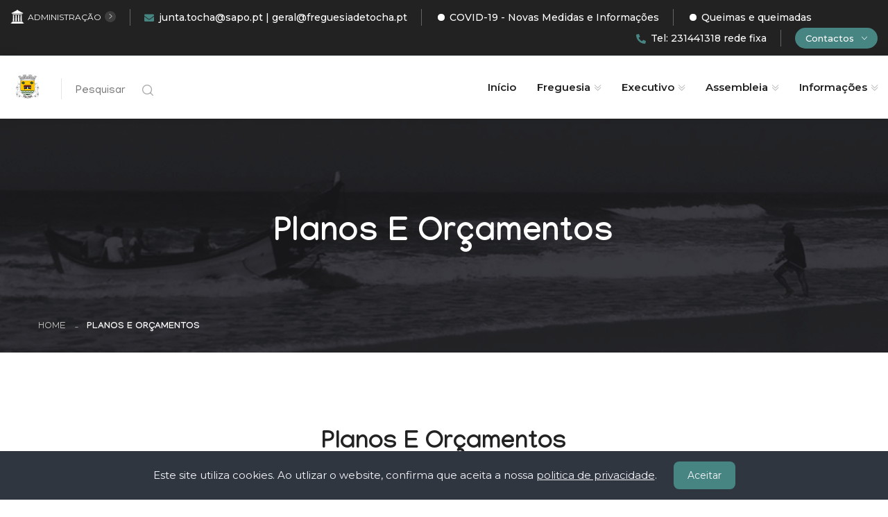

--- FILE ---
content_type: text/html; charset=UTF-8
request_url: https://freguesiadetocha.pt/ver_doc4
body_size: 11604
content:
<!DOCTYPE html>
<html lang="pt">

<head>
    <meta charset="utf-8">
    <title>Freguesia da Tocha | Planos e orçamentos</title>
    <meta property="og:image" content= />
    <!-- Stylesheets -->
    <link rel="preconnect" href="https://fonts.gstatic.com">
    <link href="https://fonts.googleapis.com/css2?family=Montserrat&display=swap" rel="stylesheet">
    <link href="/front_end/css/bootstrap.css" rel="stylesheet">
    <link href="/front_end/css/style.css" rel="stylesheet">
    <!-- Responsive File -->
    <link href="/front_end/css/responsive.css" rel="stylesheet">

    <link rel="shortcut icon" href="/front_end/images/newlogo.png" type="image/x-icon">
    <link rel="icon" href="/front_end/images/newlogo.png" type="image/x-icon">

    <!-- Responsive Settings -->
    <meta http-equiv="X-UA-Compatible" content="IE=edge">
    <meta name="viewport" content="width=device-width, initial-scale=1.0, maximum-scale=1.0, user-scalable=0">
    <!--[if lt IE 9]>
    <script src="https://cdnjs.cloudflare.com/ajax/libs/html5shiv/3.7.3/html5shiv.js"></script><![endif]-->
    <!--[if lt IE 9]>
    <script src="/front_end/js/respond.js"></script><![endif]-->
    <script src="https://ajax.googleapis.com/ajax/libs/jquery/3.5.1/jquery.min.js"></script>
    <meta name="csrf-token" content="LpM3iM9GGmaNQTjLqVBpGD56j22DpBawymOFg3wk"/>


    <script src="https://www.google.com/recaptcha/api.js?hl=pt" async defer></script>


</head>

<body>


<!---->


<div class="page-wrapper">
    <!-- Preloader -->
    <div class="preloader">
        <div class="icon"></div>
    </div>

    <!-- Main Header -->
    <header class="main-header header-style-one">

        <!-- AQUI IA A PARTE DE CIMA DO HEADER (HOME) -->
        <div class="header-top header-top-one">
            <div class="auto-container">
                <div class="inner clearfix">
                    <div class="top-left clearfix">


                        <a href="/welcome" target="_blank">
                            <div class="welcome-text"><span class="flag"></span>Administração<span
                                    class="arrow flaticon-right-arrow-angle"></span></div>
                        </a>
                        <div class="email"><a href="mailto:junta.tocha@sapo.pt | geral@freguesiadetocha.pt"><span
                                    class="icon fa fa-envelope"></span>junta.tocha@sapo.pt | geral@freguesiadetocha.pt</a></div>
                        <div class="email"><a href="https://covid19.min-saude.pt" target='_blank' title="Covid 19"><img
                                    src="/front_end/images/ponto.png" alt="Covid 19" title="Covid 19">COVID-19 - Novas
                                Medidas e Informações
                            </a></div>
                        <div class="email"><a href="https://fogos.icnf.pt/InfoQueimasQueimadas" target='_blank'
                                              title="Queimas e queimadas"><img src="/front_end/images/ponto.png"
                                                                               alt="Covid 19" title="Covid 19">Queimas e
                                queimadas
                            </a></div>
                    </div>

                    

                    <div class="top-right clearfix">
                        <div class="phone"><a href="tel:231441318 rede fixa"><span class="icon fa fa-phone-alt"></span>Tel: 231441318 rede fixa
                            </a></div>
                        <div class="hours">
                            <div class="hours-btn">Contactos <span class="arrow flaticon-down-arrow"></span></div>
                            <div class="hours-dropdown">
                                <ul>
                                    <li><a href="/ver_contacto">Formulário de Contacto</a></li>
                                    <li><a href="/ver_conteudo10">Horários</a></li>
                                    <li><a href="/ver_conteudo2">Mapa google</a></li>
                                    <li><a href="/ver_numeros_uteis">Contactos Úteis</a></li>
                                </ul>
                            </div>
                        </div>
                    </div>
                </div>
            </div>
        </div>

        <!-- Header Upper -->
        <div class="header-upper">
            <div class="auto-container">
                <div class="inner-container clearfix">
                    <!--Logo-->
                    <div class="logo-box clearfix">

                        
                        <div class="logo d-none d-lg-block">
                            <a href="/home" title="Freguesia da Tocha"><img
                                    src="/front_end/images/newlogo.png" alt="Freguesia da Tocha"
                                    title="Freguesia da Tocha">
                            </a>
                        </div>

                        <div class="logo d-lg-none">
                            <a href="/home" title="Freguesia da Tocha"><img
                                    src="/front_end/images/newlogoresp.png" alt="Freguesia da Tocha"
                                    title="Freguesia da Tocha">
                            </a>
                        </div>
                        

                        <div class="search-btn search-btn-one">
                            <button type="button"
                                    class="theme-btn search-toggler"><span class="txt">Pesquisar</span> <span
                                    class="icon flaticon-loupe-1"></span></button>
                        </div>
                    </div>

                    
                    <div class="social_mobile_depois_logo d-lg-none">
                        <div class="social-links-one height_mobile_150">
                            <ul class="clearfix">
                                                                                                            <li>
                                            <a href="https://www.facebook.com/freguesiadetocha" target="_blank" class="has-tooltip"><span
                                                    class="fab fa-facebook-f"></span>
                                                <div class="c-tooltip">
                                                    <div class="tooltip-inner">Facebook</div>
                                                </div>
                                            </a>
                                        </li>
                                                                                                                                                                                                                                                                                                                                <li>
                                            <a href="http://www.youtube.com" target="_blank" class="has-tooltip"><span
                                                    class="fab fa-youtube"></span>
                                                <div class="c-tooltip">
                                                    <div class="tooltip-inner">YouTube</div>
                                                </div>
                                            </a>
                                        </li>
                                                                                                                                                                                                                                                                                                                                                                                                                                                                                                                                                                                                                                                                                                                                                                                                                                                                                                                                                                                                                                                                        </ul>
                        </div>
                    </div>

                    <!--Nav-->
                    <div class="nav-outer clearfix">
                        <!--Mobile Navigation Toggler-->
                        <div class="mobile-nav-toggler"><span class="icon flaticon-menu-1"></span></div>

                        <!-- Main Menu -->
                        <nav class="main-menu navbar-expand-md navbar-light">
                            <div class="collapse navbar-collapse show clearfix" id="navbarSupportedContent">
                                <ul class="navigation clearfix">
                                    <li class=""><a href="/home">Início</a>

                                    </li>
                                    <li class="dropdown"><a href="#">Freguesia</a>
                                        <ul>
                                                <li><a href="/ver_conteudo11">História</a></li>
                                                <li><a href="/ver_conteudo12">Símbolos Heráldicos</a></li>
                                                <li><a href="/ver_conteudo4">Caracterização</a></li>
                                                <li><a href="/ver_conteudo5">Associativismo</a></li>
                                                <li><a href="/ver_conteudo22">Turismo</a></li>
												<li><a href="/ver_patrimonio">Património</a></li>
												<li><a href="/ver_conteudo20">Praia da Tocha</a></li>
												<li><a href="/ver_conteudo13">Lendas e tradições</a></li>
												<li><a href="/ver_conteudo6">Arte Xávega</a></li>
												<li><a href="/ver_conteudo8">Casa Gandaresa</a></li>
                                                <li class="dropdown"><a href="#">Multimédia</a>
                                                    <ul>
                                                <li><a href="/ver_galeria_actual">Fotos - Actualidade</a></li>
                                                <li><a href="/ver_galeria_arquivo">Fotos - Arquivo</a></li>
                                                <li><a href="/ver_evento">Foto-Reportagens</a></li>
                                                <li><a href="/ver_galeria_videos">Vídeos</a></li>
                                                    </ul>
                                                </li>

                                            <!--<li class="dropdown"><a href="portfolio-grid-1.html">Portfolio</a>
                                            <ul>
                                                <li><a href="portfolio-grid-1.html">Grid Title Overlay</a></li>
                                                <li><a href="portfolio-grid-2.html">Grid Title Under Image</a></li>
                                                <li><a href="portfolio-masonry.html">Masonry View</a></li>
                                            </ul>
                                        </li>-->
                                        </ul>
                                    </li>
                                    <li class="dropdown"><a href="#">Executivo</a>
                                        <ul>
                                                <li><a href="/ver_conteudo3">Composição</a></li>
                                                <li><a href="/ver_conteudo1">Competências</a></li>
                                                <li><a href="/ver_conteudo9">Serviços</a></li>
                                             <!--   <li><a href="/ver_doc3">Atas</a></li> 
                                                <li><a href="/ver_doc5">Editais</a></li> -->
                                                <li><a href="/ver_doc4">Planos e orçamentos</a></li>
                                                <!--<li><a href="/ver_inforpres">Informação do presidente</a></li>-->
                                                <li><a href="/ver_doc33">Contas de gerência</a></li>
                                                <li><a href="/ver_doc6">Regulamentos</a></li>


                                        </ul>
                                    </li>

                                    <li class="dropdown"><a href="#">Assembleia</a>
                                        <ul>
                                        <li><a href="/ver_conteudo7">Composição</a></li>                                        
                                        <li><a href="/ver_doc21">Atas A.F</a></li>
                                        <!-- <li><a href="/ver_doc22">Editais A.F.</a></li> -->
                                        <li><a href="/ver_regaf">Regimento</a></li>
                                        </ul>
                                    </li>
                                    <li class="dropdown"><a href="#">Informações</a>
                                        <ul>
                                            <li><a href="/ver_contacto">Formulário de Contacto</a></li>
                                            <li><a href="/ver_conteudo10">Horários</a></li>
                                            <li><a href="/ver_reportar_ocorrencia">Ges Incidentes</a></li>
                                            <li><a href="/ver_balcao_virtual">Balcão Virtual</a></li>
                                            <li><a href="/ver_codpost">Ges Toponímia</a></li>
                                            <li><a href="/concursos">Procedimentos Concursais</a></li>
                                          <!--  <li><a href="/ver_doc25">Documentos Gerais</a></li>
                                            <li><a href="/ver_doc6">Regulamentos</a></li> -->
                                            <li><a href="/ver_numeros_uteis">Contactos Úteis</a></li>
											<li><a href="/ver_conteudo19">Códigos postais</a></li>
                                            <li><a href="/ver_doc36">Imprensa</a></li>
                                            <li><a href="/ver_conteudo2">Mapa google</a></li>



                                        </ul>
                                    </li>
                                    <!--<li class="dropdown"><a href="#">Por Activar</a>
                                        <ul>
                                            <li><a href="/ver_doc36">Minutas de documentos</a></li>
                                            <li><a href="/ver_doc22">Informação do presidente</a></li>
                                            <li><a href="/ver_conteudo23">Mensagem do presidente</a></li>
                                            <li><a href="/ver_sondagens">Sondagem</a></li>
                                            <li><a href="/ver_orcamento_participativo">Orçamento participativo</a></li>
                                            <li class="dropdown"><a href="#">Ficheiros PHP limpos</a>
                                                <ul>
                                                    <li><a href="/ver_limpo_1">Ficheiro php Limpo 1</a></li>
                                                    <li><a href="/ver_limpo_2">Ficheiro php Limpo 2</a></li>
                                                    <li><a href="/ver_limpo_3">Ficheiro php Limpo 3</a></li>
                                                    <li><a href="/ver_limpo_4">Ficheiro php Limpo 4</a></li>
                                                    <li><a href="/ver_limpo_5">Ficheiro php Limpo 5</a></li>
                                                    <li><a href="/ver_limpo_6">Ficheiro php Limpo 6</a></li>
                                                    <li><a href="/ver_limpo_7">Ficheiro php Limpo 7</a></li>
                                                </ul>
                                            </li>
                                            <li class="dropdown"><a href="#">Conteúdos</a>
                                                <ul>
                                                    <li><a href="/ver_conteudo5">Conteúdo 5</a></li>
                                                    <li><a href="/ver_conteudo8">Conteúdo 8</a></li>
                                                    <li><a href="/ver_conteudo14">Conteúdo 14</a></li>
                                                    <li><a href="/ver_conteudo15">Conteúdo 15</a></li>
                                                    <li><a href="/ver_conteudo16">Conteúdo 16</a></li>
                                                    <li><a href="/ver_conteudo17">Conteúdo 17</a></li>
                                                    <li><a href="/ver_conteudo18">Conteúdo 18</a></li>
                                                    <li><a href="/ver_conteudo19">Conteúdo 19</a></li>
                                                    <li><a href="/ver_conteudo20">Conteúdo 20</a></li>
                                                    <li><a href="/ver_conteudo21">Conteúdo 21</a></li>
                                                    <li><a href="/ver_conteudo22">Conteúdo 22</a></li>

                                                </ul>
                                            </li>
                                            <li><a href="/ver_ligacoes">Ligações Ùteis</a></li>
                                            <li><a href="/ver_patrimonio">Património</a></li>
                                            <li><a href="/ver_instituicao">Instituições</a></li>
                                            <li><a href="/ver_empresa">Empresas</a></li>

                                        </ul>
                                    </li>-->

                                    <!--<li><a href="/ver_contacto">CONTACTO</a></li>-->
                                </ul>
                            </div>
                        </nav>
                    </div>


                    <!--Other Links-->
                    <div class="other-links clearfix">

                        <!--Language-->
                        <div class="language">
                            <div class="lang-btn">
                                <span class="icon flaticon-worldwide-1"></span>
                                <span class="txt">Idioma</span>
                                <span class="arrow fa fa-angle-down"></span>
                            </div>
                            <div class="lang-dropdown">
                                <ul id="lang_list">

                                    <li class="lang_switch" data-val="pt" value="pt"><a id="lang_pt" class="lang_switch"
                                                                                        data-val="pt" name="pt">Português</a>
                                    </li>
                                    <li class="lang_switch" data-val="en" value="en"><a class="lang_switch"
                                                                                        data-val="en"
                                                                                        name="en">Inglês</a></li>
                                    <li class="lang_switch" data-val="es" value="es"><a class="lang_switch"
                                                                                        data-val="es"
                                                                                        name="es">Espanhol</a></li>
                                    <li class="lang_switch" data-val="fr" value="fr"><a class="lang_switch"
                                                                                        data-val="fr"
                                                                                        name="fr">Françês</a></li>
                                </ul>
                            </div>
                        </div>
                        <!--Social Links-->
                        <div class="social-links-one">
                            <ul class="clearfix">
                                                                                                            <li>
                                            <a href="https://www.facebook.com/freguesiadetocha" target="_blank" class="has-tooltip"><span
                                                    class="fab fa-facebook-f"></span>
                                                <div class="c-tooltip">
                                                    <div class="tooltip-inner">Facebook</div>
                                                </div>
                                            </a>
                                        </li>
                                    
                                    
                                    
                                                                                                        
                                                                            <li>
                                            <a href="https://twitter.com" target="_blank" class="has-tooltip"><span
                                                    class="fab fa-twitter"></span>
                                                <div class="c-tooltip">
                                                    <div class="tooltip-inner">Twitter</div>
                                                </div>
                                            </a>
                                        </li>
                                    
                                    
                                                                                                        
                                    
                                                                            <li>
                                            <a href="http://www.youtube.com" target="_blank" class="has-tooltip"><span
                                                    class="fab fa-youtube"></span>
                                                <div class="c-tooltip">
                                                    <div class="tooltip-inner">YouTube</div>
                                                </div>
                                            </a>
                                        </li>
                                    
                                                                                                        
                                    
                                    
                                                                            <li>
                                            <a href="https://www.instagram.com" target="_blank" class="has-tooltip"><span
                                                    class="fab fa-instagram"></span>
                                                <div class="c-tooltip">
                                                    <div class="tooltip-inner">Instagram</div>
                                                </div>
                                            </a>
                                        </li>
                                                                                                        
                                    
                                    
                                                                                                        
                                    
                                    
                                                                                                        
                                    
                                    
                                                                                                        
                                    
                                    
                                                                                                        
                                    
                                    
                                                                                                        
                                    
                                    
                                                                                                        
                                    
                                    
                                                                                                        
                                    
                                    
                                                                                                </ul>
                        </div>

                    </div>

                </div>
            </div>
        </div>
        <!--End Header Upper-->

        <!-- Sticky Header  -->
        <div class="sticky-header">
            <div class="auto-container clearfix">
                <!--Logo-->
                <div class="logo pull-left">
                    <a href="/home" title=""><img src="/front_end/images/newlogo.png" alt="" title=""></a>
                </div>
                <!--Right Col-->
                <div class="pull-right">
                    <!-- Main Menu -->
                    <nav class="main-menu clearfix">
                        <!--Keep This Empty / Menu will come through Javascript-->
                    </nav><!-- Main Menu End-->
                </div>
            </div>
        </div><!-- End Sticky Menu -->

        <!-- Mobile Menu  -->
        <div class="mobile-menu">
            <div class="menu-backdrop"></div>
            <div class="close-btn"><span class="icon flaticon-targeting-cross"></span></div>

            <nav class="menu-box">
                <div class="nav-logo"><a href="/home"><img src="/front_end/images/newlogo.png" alt=""
                                                           title=""></a></div>
                <div class="menu-outer">

                    <div class="collapse navbar-collapse show clearfix" id="navbarSupportedContent">
                        <ul class="navigation clearfix">
                            <li class="dropdown"><a href="#">Idioma</a>
                                <ul>
                                    <li class="lang_switch" data-val="pt" value="pt"><a id="lang_pt" class="lang_switch"
                                                                                        data-val="pt" name="pt">Português</a>
                                    </li>
                                    <li class="lang_switch" data-val="en" value="en"><a class="lang_switch"
                                                                                        data-val="en"
                                                                                        name="en">Inglês</a></li>
                                    <li class="lang_switch" data-val="es" value="es"><a class="lang_switch"
                                                                                        data-val="es"
                                                                                        name="es">Espanhol</a></li>
                                    <li class="lang_switch" data-val="fr" value="fr"><a class="lang_switch"
                                                                                        data-val="fr"
                                                                                        name="fr">Françês</a></li>
                                </ul>
                            </li>
                        </ul>
                    </div>


                </div>
                <!--Social Links-->
                <div class="social-links">
                    <ul class="clearfix">
                                                                                    <li><a href="https://www.facebook.com/freguesiadetocha" target="_blank"><span
                                            class="fab fa-facebook-square"></span></a></li>
                            
                            
                            
                                                                                
                                                            <li><a href="https://twitter.com" target="_blank"><span
                                            class="fab fa-twitter"></span></a></li>
                            
                            
                                                                                
                            
                                                            <li><a href="http://www.youtube.com" target="_blank"><span
                                            class="fab fa-youtube"></span></a></li>
                            
                                                                                
                            
                            
                                                            <li><a href="https://www.instagram.com" target="_blank"><span
                                            class="fab fa-instagram"></span></a></li>
                                                                                
                            
                            
                                                                                
                            
                            
                                                                                
                            
                            
                                                                                
                            
                            
                                                                                
                            
                            
                                                                                
                            
                            
                                                                                
                            
                            
                                                                                
                            
                            
                                                                        </ul>
                </div>
            </nav>
        </div><!-- End Mobile Menu -->
    </header>
    <!-- End Main Header -->

    <!--Search Popup-->
    <div id="search-popup" class="search-popup">
        <div class="close-search theme-btn"><span class="flaticon-targeting-cross"></span></div>
        <div class="popup-inner">
            <div class="overlay-layer"></div>
            <div class="search-form">
                <form method="GET" action="https://freguesiadetocha.pt/search" class="search-form">
                    <div class="form-group">
                        <fieldset>
                            <input type="search" class="form-control" name="query" value=""
                                   placeholder="Pesquise" required>
                            <input type="submit" value="Pesquisar" class="theme-btn">
                        </fieldset>
                    </div>
                </form>

                

            </div>

        </div>
    </div>


<div class="js-cookie-consent cookie-consent">

    <span class="cookie-consent__message">
        Este site utiliza cookies. Ao utlizar o website, confirma que aceita a nossa <a href="/ver_conteudo24" target="_blank"> politica de privacidade</a>.
    </span>

    <button class="js-cookie-consent-agree cookie-consent__agree">
        Aceitar
    </button>

</div>

    <script>

        window.laravelCookieConsent = (function () {

            const COOKIE_VALUE = 1;
            const COOKIE_DOMAIN = 'freguesiadetocha.pt';

            function consentWithCookies() {
                setCookie('laravel_cookie_consent', COOKIE_VALUE, 7300);
                hideCookieDialog();
            }

            function cookieExists(name) {
                return (document.cookie.split('; ').indexOf(name + '=' + COOKIE_VALUE) !== -1);
            }

            function hideCookieDialog() {
                const dialogs = document.getElementsByClassName('js-cookie-consent');

                for (let i = 0; i < dialogs.length; ++i) {
                    dialogs[i].style.display = 'none';
                }
            }

            function setCookie(name, value, expirationInDays) {
                const date = new Date();
                date.setTime(date.getTime() + (expirationInDays * 24 * 60 * 60 * 1000));
                document.cookie = name + '=' + value
                    + ';expires=' + date.toUTCString()
                    + ';domain=' + COOKIE_DOMAIN
                    + ';path=/'
                    + ';samesite=lax';
            }

            if (cookieExists('laravel_cookie_consent')) {
                hideCookieDialog();
            }

            const buttons = document.getElementsByClassName('js-cookie-consent-agree');

            for (let i = 0; i < buttons.length; ++i) {
                buttons[i].addEventListener('click', consentWithCookies);
            }

            return {
                consentWithCookies: consentWithCookies,
                hideCookieDialog: hideCookieDialog
            };
        })();
    </script>


<!--START CONTENT PARA OUTRAS PAGINAS-->
    <!--Page Title-->
    <section class="page-banner">
        <div class="image-layer" style="background-image:url(/front_end/images/background/banner-image-5.jpg);"></div>
        <div class="banner-inner">
            <div class="auto-container">
                <div class="inner-container clearfix">
                    <h1>Planos e orçamentos</h1>
                    <div class="page-nav">
                        <ul class="bread-crumb clearfix">
                            <li><a href="/home">Home</a></li>
                            <li class="active">Planos e orçamentos</li>
                        </ul>
                    </div>
                </div>
            </div>
        </div>
    </section>

    <section class="faqs-section">
        <div class="auto-container">
            <div class="sec-title with-separator centered">
                <h2>Planos E Orçamentos</h2>
                <div class="separator"><span class="cir c-1"></span><span class="cir c-2"></span><span class="cir c-3"></span></div>
                <div class="lower-text">Consultar documentos</div>
            </div>

            <div class="row pb-4">
                <div class="col-sm-12">
                    <div class="row">
                        <div class="col-sm-12 col-md-9 pt-3">A mostrar <span
                                id="numero_de_resultados_mensagem">9</span> resultados
                        </div>
                        <div class="form-group col-sm-12 col-md-3">
                            <div class="field-inner">
                                <select name="dropdown_anos" class="form-control form-group" id="dropdown_anos">
                                    <option value="todos" selected>Todos anos</option>
                                                                            <option value="2022">2022</option>
                                                                            <option value="2021">2021</option>
                                                                            <option value="2020">2020</option>
                                                                            <option value="2019">2019</option>
                                                                            <option value="2018">2018</option>
                                                                            <option value="2017">2017</option>
                                                                    </select>
                            </div>
                            <div>
                                <input type="hidden" name="name_tag" id="name_tag" value="avisos">
                            </div>
                        </div>
                    </div>
                </div>
            </div>

            <div class="tabs-box faq-tabs">
                <div class="tabs-content">
                    <div class="tab active-tab" id="tab-1">
                        <div class="row clearfix">
                            <div class="tab-col col-sm-12">
                                <div class="inner">
                                    <div class="accordion-box">
                                        
                                        
                                                                                    <div class="accordion block">
                                                <div class="acc-btn">ORÇAMENTO PARA O ANO 2022
                                                    <div class="icon flaticon-cross"></div>
                                                </div>
                                                <div class="acc-content">
                                                    <div class="content" style="padding-top: 20px; padding-bottom: 10px;">
                                                        <div class="text">
                                                            <i class="icon-download"></i><a
                                                                href="https://freguesiadetocha.pt/files/shares//avisos/1651503918.pdf" target="_blank">Consultar Aqui</a><br>
                                                            <i class="icon-pencil"></i>JFTOCHA
                                                        </div>
                                                    </div>
                                                </div>
                                            </div>
                                                                                    <div class="accordion block">
                                                <div class="acc-btn">Orçamento para o Ano 2021
                                                    <div class="icon flaticon-cross"></div>
                                                </div>
                                                <div class="acc-content">
                                                    <div class="content" style="padding-top: 20px; padding-bottom: 10px;">
                                                        <div class="text">
                                                            <i class="icon-download"></i><a
                                                                href="https://freguesiadetocha.pt/files/shares//avisos/1623157497.pdf" target="_blank">Consultar Aqui</a><br>
                                                            <i class="icon-pencil"></i>JFT
                                                        </div>
                                                    </div>
                                                </div>
                                            </div>
                                                                                    <div class="accordion block">
                                                <div class="acc-btn">RELATÓRIO DE GESTÃO - ANO FINANCEIRO DE 2019
                                                    <div class="icon flaticon-cross"></div>
                                                </div>
                                                <div class="acc-content">
                                                    <div class="content" style="padding-top: 20px; padding-bottom: 10px;">
                                                        <div class="text">
                                                            <i class="icon-download"></i><a
                                                                href="https://freguesiadetocha.pt/files/shares/avisos/1334414666.pdf" target="_blank">Consultar Aqui</a><br>
                                                            <i class="icon-pencil"></i>JFT
                                                        </div>
                                                    </div>
                                                </div>
                                            </div>
                                                                                    <div class="accordion block">
                                                <div class="acc-btn"> ORÇAMENTO PARA O ANO 2020
                                                    <div class="icon flaticon-cross"></div>
                                                </div>
                                                <div class="acc-content">
                                                    <div class="content" style="padding-top: 20px; padding-bottom: 10px;">
                                                        <div class="text">
                                                            <i class="icon-download"></i><a
                                                                href="https://freguesiadetocha.pt/files/shares/avisos/1988726014.pdf" target="_blank">Consultar Aqui</a><br>
                                                            <i class="icon-pencil"></i>JFT
                                                        </div>
                                                    </div>
                                                </div>
                                            </div>
                                                                                    <div class="accordion block">
                                                <div class="acc-btn">RELATÓRIO CONTAS - ANO 2018
                                                    <div class="icon flaticon-cross"></div>
                                                </div>
                                                <div class="acc-content">
                                                    <div class="content" style="padding-top: 20px; padding-bottom: 10px;">
                                                        <div class="text">
                                                            <i class="icon-download"></i><a
                                                                href="https://freguesiadetocha.pt/files/shares/avisos/1224909322.pdf" target="_blank">Consultar Aqui</a><br>
                                                            <i class="icon-pencil"></i>JFT
                                                        </div>
                                                    </div>
                                                </div>
                                            </div>
                                                                                    <div class="accordion block">
                                                <div class="acc-btn">RELATÓRIO DE GESTÃO - ANO FINANCEIRO DE 2018
                                                    <div class="icon flaticon-cross"></div>
                                                </div>
                                                <div class="acc-content">
                                                    <div class="content" style="padding-top: 20px; padding-bottom: 10px;">
                                                        <div class="text">
                                                            <i class="icon-download"></i><a
                                                                href="https://freguesiadetocha.pt/files/shares/avisos/2035359569.pdf" target="_blank">Consultar Aqui</a><br>
                                                            <i class="icon-pencil"></i>JFT
                                                        </div>
                                                    </div>
                                                </div>
                                            </div>
                                                                                    <div class="accordion block">
                                                <div class="acc-btn">ORÇAMENTO PARA O ANO 2019
                                                    <div class="icon flaticon-cross"></div>
                                                </div>
                                                <div class="acc-content">
                                                    <div class="content" style="padding-top: 20px; padding-bottom: 10px;">
                                                        <div class="text">
                                                            <i class="icon-download"></i><a
                                                                href="https://freguesiadetocha.pt/files/shares/avisos/1282857899.pdf" target="_blank">Consultar Aqui</a><br>
                                                            <i class="icon-pencil"></i>JFT
                                                        </div>
                                                    </div>
                                                </div>
                                            </div>
                                                                                    <div class="accordion block">
                                                <div class="acc-btn">RELATÓRIO DE GESTÃO - ANO FINANCEIRO DE 2017
                                                    <div class="icon flaticon-cross"></div>
                                                </div>
                                                <div class="acc-content">
                                                    <div class="content" style="padding-top: 20px; padding-bottom: 10px;">
                                                        <div class="text">
                                                            <i class="icon-download"></i><a
                                                                href="https://freguesiadetocha.pt/files/shares/avisos/718154182.pdf" target="_blank">Consultar Aqui</a><br>
                                                            <i class="icon-pencil"></i>FREGUESIA DE TOCHA
                                                        </div>
                                                    </div>
                                                </div>
                                            </div>
                                                                                    <div class="accordion block">
                                                <div class="acc-btn">RELATÓRIO DE GESTÃO - ANO FINANCEIRO DE 2016
                                                    <div class="icon flaticon-cross"></div>
                                                </div>
                                                <div class="acc-content">
                                                    <div class="content" style="padding-top: 20px; padding-bottom: 10px;">
                                                        <div class="text">
                                                            <i class="icon-download"></i><a
                                                                href="https://freguesiadetocha.pt/files/shares/avisos/1544231498.pdf" target="_blank">Consultar Aqui</a><br>
                                                            <i class="icon-pencil"></i>JUNTA DE FREGUESIA DE TOCHA
                                                        </div>
                                                    </div>
                                                </div>
                                            </div>
                                        
                                        

                                                                                
                                    </div>
                                </div>
                            </div>
                        </div>
                    </div>
                </div>
            </div>
        </div>
    </section>
<!--END CONTENT PARA OUTROS PAGINAS-->


    <!--//SE O URL FOR '/' OU '/HOME' ->ISTO É PARA A PAGINA PRINCIPAL
//METER O ROLLER EM BAIXO
//SE NAO PARA OS OUTROS URLS TODOS METE O CICDADÃO PARTICIPATIVO-->

    <!--Welcome Section-->
        <section class="welcome-section">
            <div class="auto-container">
                <div class="sec-title with-separator centered">
                    <h2>Autarquia de proximidade</h2>
                    <div class="separator"><span class="cir c-1"></span><span class="cir c-2"></span><span
                            class="cir c-3"></span></div>
                </div>
                <div class="row clearfix">
                    <!--Feature Block-->
                    <div class="featured-block col-lg-6 col-md-12 col-sm-12">
                        <div class="inner-box">
                            <div class="content-box">
                                <div class="icon-box"><span class="flaticon-chat-2"></span></div>
                                <div class="content">
                                    <div class="subtitle">GES incidentes</div>
                                    <h4><a href="/ver_reportar_ocorrencia">Participe qualquer anomalia que encontre</a>
                                    </h4>
                                </div>
                            </div>
                            <div class="hover-box">
                                <div class="image-layer"
                                     style="background-image: url(/front_end/images/background/featured-image-1.jpg);">
                                </div>
                                <div class="inner">
                                    <h4><a href="/ver_reportar_ocorrencia">Comunicação de incidentes</a></h4>
                                    <h4><a href="/ver_reportar_ocorrencia">Participe qualquer anomalia que encontre</a>
                                    </h4>
                                    <h4><a href="/ver_reportar_ocorrencia">Comunicar</a></h4>
                                </div>
                            </div>
                            <div class="more-link">
                                <a href="/ver_reportar_ocorrencia"><span class="flaticon-chat-2"></span></a>
                            </div>
                        </div>
                    </div>

                    <!--Feature Block-->
                    <div class="featured-block col-lg-6 col-md-12 col-sm-12">
                        <div class="inner-box">
                            <div class="content-box">
                                <div class="icon-box"><span class="flaticon-skyline"></span></div>
                                <div class="content">
                                    <div class="subtitle">Balcão virtual</div>
                                    <h4><a href="/ver_balcao_virtual">Solicite documentos sem se deslocar á junta de
                                            freguesia</a></h4>
                                </div>
                            </div>
                            <div class="hover-box">
                                <div class="image-layer"
                                     style="background-image: url(/front_end/images/background/featured-image-1.jpg);">
                                </div>
                                <div class="inner">
                                    <h4><a href="/ver_balcao_virtual">Balcão virtual</a></h4>
                                    <h4><a href="/ver_balcao_virtual">Solicite documentos sem se deslocar á junta de
                                            freguesia</a></h4>
                                    <h4><a href="/ver_balcao_virtual">Solicitar</a></h4>
                                </div>
                            </div>
                            <div class="more-link">
                                <a href="/ver_balcao_virtual"><span class="flaticon-skyline"></span></a>
                            </div>
                        </div>
                    </div>

                    <!--Feature Block-->
                    <div class="featured-block col-lg-6 col-md-12 col-sm-12">
                        <div class="inner-box">
                            <div class="content-box">
                                <div class="icon-box"><span class="flaticon-e-mail-envelope"></span></div>
                                <div class="content">
                                    <div class="subtitle">Contacte a autarquia</div>
                                    <h4><a href="/ver_contacto">Preencha o formulário e entre em contacto com a sua
                                            autarquia</a></h4>
                                </div>
                            </div>
                            <div class="hover-box">
                                <div class="image-layer"
                                     style="background-image: url(/front_end/images/background/featured-image-1.jpg);">
                                </div>
                                <div class="inner">
                                    <h4><a href="/ver_contacto">Contacte a autarquia</a></h4>
                                    <h4><a href="/ver_contacto">Preencha o formulário e entre em contacto com a sua
                                            autarquia</a></h4>
                                    <h4><a href="/ver_contacto">Contactar</a></h4>
                                </div>
                            </div>
                            <div class="more-link">
                                <a href="/ver_contacto"><span class="flaticon-e-mail-envelope"></span></a>
                            </div>
                        </div>
                    </div>

                    <!--Feature Block-->
                    <div class="featured-block col-lg-6 col-md-12 col-sm-12">
                        <div class="inner-box">
                            <div class="content-box">
                                <div class="icon-box"><span class="flaticon-agenda"></span></div>
                                <div class="content">
                                    <div class="subtitle">GES toponímia</div>
                                    <h4><a href="/ver_livro_visita">Consulte aqui a toponímia da freguesia</a></h4>
                                </div>
                            </div>
                            <div class="hover-box">
                                <div class="image-layer"
                                     style="background-image: url(/front_end/images/background/featured-image-1.jpg);">
                                </div>
                                <div class="inner">
                                    <h4><a href="/ver_livro_visita">GES toponímia</a></h4>
                                    <h4><a href="/ver_livro_visita">Consulte aqui a toponímia da freguesia</a></h4>
                                    <h4><a href="/ver_livro_visita">Consultar</a></h4>
                                </div>
                            </div>
                            <div class="more-link">
                                <a href="/ver_livro_visita"><span class="flaticon-agenda"></span></a>
                            </div>
                        </div>
                    </div>

                </div>
            </div>
        </section>






<!-- Main Footer -->
    <footer class="main-footer">
        <!--Widgets Section-->
        <div class="widgets-section">
            <div class="auto-container">
                <div class="row clearfix">
                    <!--Column-->
                    <div class="column col-lg-3 col-md-6 col-sm-12">
                        <div class="footer-widget links-widget">
                            <div class="widget-title">
                                <h4>Contacte a Instituição</h4>
                            </div>

                            <div class="widget-content">
                                <ul class="links">
                                    <li><a href="#">Freguesia da Tocha</a></li>
                                    <li><a href="#">Largo António José de Almeida nº83, 3060-705 - Tocha</a></li>
                                    <li><a href="tel:231441318 rede fixa">Telefone: <span
                                                class="theme_color">231441318 rede fixa</span></a></li>
                                    <li><a href="mailto:junta.tocha@sapo.pt | geral@freguesiadetocha.pt">Email: <span
                                                class="theme_color">junta.tocha@sapo.pt | geral@freguesiadetocha.pt</span></a>
                                    </li>
                                </ul>
                            </div>
                        </div>

                        
                    </div>

                    <!--Column-->
                    <div class="column col-lg-3 col-md-6 col-sm-12">
                        <div class="footer-widget links-widget">
                            <div class="widget-title">
                                <h4>A Freguesia</h4>
                            </div>
                            <div class="widget-content">
                                <ul class="links">
<li><a href="/ver_conteudo11">História</a></li>
<li><a href="/ver_conteudo12">Símbolos Heráldicos</a></li>
<li><a href="/ver_conteudo4">Caracterização</a></li>
<li><a href="/ver_conteudo5">Associativismo</a></li>
                                </ul>
                            </div>
                        </div>

                        
                    </div>

                    <!--Column-->
                    <div class="column col-lg-3 col-md-6 col-sm-12">
                        <div class="footer-widget links-widget">
                            <div class="widget-title">
                                <h4>A Autarquia</h4>
                            </div>
                            <div class="widget-content">
                                <ul class="links">
<li><a href="/ver_conteudo3">Composição</a></li>
<li><a href="/ver_conteudo7">Composição</a></li> 
<li><a href="/ver_doc33">Contas de gerência</a></li>
<li><a href="/ver_doc4">Planos e orçamentos</a></li>
                                </ul>
                            </div>
                        </div>

                        
                    </div>

                    <!--Column-->
                    <div class="column col-lg-3 col-md-6 col-sm-12">
                        <div class="footer-widget about-widget">
                            <!--<div class="logo">
                            <a href="#"><img src="/front_end/images/newlogo.png" alt="" style="height: 80px;"></a>
                            </div>-->

                            <div class="address">
                                <h4>Visite Também</h4>
                                <div class="text">
                                    <ul class="social-links" style="text-align: left; padding-top:0px;">
                                                                                                                                    <li><a href="https://www.facebook.com/freguesiadetocha" target="_blank"><span
                                                            class="fab fa-facebook-f"></span></a></li>
                                            
                                            
                                            
                                                                                                                                
                                                                                            <li><a href="https://twitter.com" target="_blank"><span
                                                            class="fab fa-twitter"></span></a></li>
                                            
                                            
                                                                                                                                
                                            
                                                                                            <li><a href="http://www.youtube.com" target="_blank"><span
                                                            class="fab fa-youtube"></span></a></li>
                                            
                                                                                                                                
                                            
                                            
                                                                                            <li><a href="https://api.whatsapp.com/send?phone=<+351000000000>"
                                                       target="_blank"><span class="fab fa-whatsapp"></span></a></li>
                                                                                                                                
                                            
                                            
                                                                                                                                
                                            
                                            
                                                                                                                                
                                            
                                            
                                                                                                                                
                                            
                                            
                                                                                                                                
                                            
                                            
                                                                                                                                
                                            
                                            
                                                                                                                                
                                            
                                            
                                                                                                                                
                                            
                                            
                                                                                                                        </ul>
                                </div>
                            </div>
                            <div class="address">
                                <h5>Número de Visitas</h5>
                                <div class="text">
                                    Total de Visitas:
                                    <span class="theme_color">541535</span>
                                </div>

                                
                            </div>
                        </div>
                    </div>
                </div>

                <!-- IMG AND TEMMPO FOOTER -->
                <div class="row clearfix">
                    <div class="column col-lg-3 col-md-6 col-sm-12">
                        <div class="row">
                            
                            <div class="footer_hover_image" style="height: 90px;">
                                <img src="/front_end/images/footer/cmc.png" alt="Município" class="image"
                                     style="height: 100%;">
                                <div class="middle">
                                    <a target="_blank" href="https://www.cm-cantanhede.pt">
                                        <div><img src="/front_end/images/footer/transparent.png"></div>
                                    </a>
                                </div>
                            </div>
                        </div>
                    </div>

                    <div class="column col-lg-3 col-md-6 col-sm-12">
                        <div class="row">
                            
                            <div class="">
                                <div class="widget-title">
                                    <h4>Assine a newsletter</h4>
                                </div>

                                <a href="/ver_newsletter" class="btn btn-theme-newsletter" style="margin-bottom: 20px;">
                                    <span class="btn-title">Assinar Aqui</span>
                                </a>

                                <!-- <img src="/front_end/images/footer/aminharua.png" alt="A minha rua" class="image" style="height: 100%;"> -->
                                
                            </div>
                        </div>
                    </div>

                    <div class="column col-lg-3 col-md-6 col-sm-12">
                        <div class="row">
                            <div class="footer_hover_image">
                                <img src="/front_end/images/footer/bep.jpg" alt="Pres" class="image"
                                     style="height: 100%;">
                                <div class="middle">
                                    <a target="_blank" href="https://freguesiadetocha.pt:2096">
                                        <div><img src="/front_end/images/footer/transparent.png"></div>
                                    </a>
                                </div>
                            </div>
                        </div>
                    </div>

                    <div class="column col-lg-3 col-md-6 col-sm-12">
                        <div class="row">
                            <div id="cont_04beadd295a7f4edf43cee93bddb6dde">
<div id="cont_6cce28ede1c837506e506ddd3fbaad2a"><script type="text/javascript" async src="https://www.tempo.pt/wid_loader/6cce28ede1c837506e506ddd3fbaad2a"></script>
                            </div>
                        </div>
                    </div>
                </div>

            </div>
        </div>

        <!-- Footer Bottom -->
        <div class="footer-bottom">
            <div class="auto-container">
                <div class="sua-classe-da-div" style="width: 492px; height: 80px;">
                <a href="/front_end/images/footer/publicacao_site.pdf" target="_blank"><img src="/front_end/images/footer/pdr_pt2020_feader.jpg" alt="Descrição da imagem" style="width: 492px; height: 58px;"></a>
                <br>
                </div>
                <div class="inner">
                    <div class="copyright">Copyright <a href="http://www.freguesiadigital.pt" target="_blank">&copy;
                            Freguesia Digital</a> Todos os direitos reservados.
                    </div>
                    <div class="copyright clearfix">
                        <a href="/ver_conteudo24">Privacidade</a> | <a href="/ver_conteudo25">Requisitos</a>
                    </div>
                    <ul class="social-links clearfix">
                                                                                    <li><a href="https://www.facebook.com/freguesiadetocha" target="_blank"><span
                                            class="fab fa-facebook-f"></span></a></li>
                            
                            
                            
                                                                                
                                                            <li><a href="https://twitter.com" target="_blank"><span
                                            class="fab fa-twitter"></span></a></li>
                            
                            
                                                                                
                            
                                                            <li><a href="http://www.youtube.com" target="_blank"><span
                                            class="fab fa-youtube"></span></a></li>
                            
                                                                                
                            
                            
                                                            <li><a href="https://api.whatsapp.com/send?phone=<+351000000000>" target="_blank"><span
                                            class="fab fa-whatsapp"></span></a></li>
                                                                                
                            
                            
                                                                                
                            
                            
                                                                                
                            
                            
                                                                                
                            
                            
                                                                                
                            
                            
                                                                                
                            
                            
                                                                                
                            
                            
                                                                                
                            
                            
                                                                        </ul>
                    <div class="copyright clearfix" style="padding-bottom: 50px;">
                        <p>Desenvolvido por: <a href="http://www.freguesiadigital.pt" target="_blank">Freguesia
                                Digital</a>
                    </div>
                </div>
            </div>
        </div>

        <div id="google_translate_element"></div>
    </footer>

</div>
<!--End pagewrapper-->
<!--Scroll to top-->
<div class="scroll-to-top scroll-to-target" data-target="html"><span class="icon flaticon-up-arrow-angle"></span>
</div>


<script src="/front_end/js/jquery.js"></script>
<script src="/front_end/js/popper.min.js"></script>
<script src="/front_end/js/bootstrap.min.js"></script>
<script src="/front_end/js/jquery-ui.js"></script>
<script src="/front_end/js/jquery.fancybox.js"></script>
<script src="/front_end/js/owl.js"></script>
<script src="/front_end/js/mixitup.js"></script>
<script src="/front_end/js/mixitup-loadmore.js"></script>
<script src="/front_end/js/scrollbar.js"></script>
<script src="/front_end/js/appear.js"></script>
<script src="/front_end/js/wow.js"></script>
<script src="/front_end/js/custom-script.js"></script>


<!-- GOOGLE MAPS-->
<script src="https://maps.googleapis.com/maps/api/js?key=AIzaSyBHJe2MPH8B-gLzZu5QI0Alc73nvkLuuqQ"></script>


<script type="text/javascript">
    $(document).ready(function () {

        function fireEvent(element, event) {
            
            if (document.createEventObject) {
                
                var evt = document.createEventObject();
                return element.fireEvent('on' + event, evt)
            } else {
                
                var evt = document.createEvent("HTMLEvents");
                evt.initEvent(event, true, true); // event type,bubbling,cancelable
                return !element.dispatchEvent(evt);
            }
        }

        $("#google_translate_element").hide();

        $('.lang_switch').click(function () {
            var lang_para_mudar = $(this).data('val');
            var jObj = $('.goog-te-combo');
            var db = jObj.get(0);
            jObj.val(lang_para_mudar);
            fireEvent(db, 'change');
        })
    });
</script>

<script type="text/javascript">
    function googleTranslateElementInit() {
        new google.translate.TranslateElement({pageLanguage: 'pt'}, 'google_translate_element');
    }
</script>

<script type="text/javascript">
    (function () {
        var gtConstEvalStartTime = new Date();/*

            Copyright The Closure Library Authors.
            SPDX-License-Identifier: Apache-2.0
           */
        var h = this || self, l = /^[\w+/_-]+[=]{0,2}$/, m = null;

        function n(a) {
            return (a = a.querySelector && a.querySelector("script[nonce]")) && (a = a.nonce || a.getAttribute("nonce")) && l.test(a) ? a : ""
        }

        function p(a, b) {
            function c() {
            }

            c.prototype = b.prototype;
            a.i = b.prototype;
            a.prototype = new c;
            a.prototype.constructor = a;
            a.h = function (g, f, k) {
                for (var e = Array(arguments.length - 2), d = 2; d < arguments.length; d++) e[d - 2] = arguments[d];
                return b.prototype[f].apply(g, e)
            }
        }

        function q(a) {
            return a
        };

        function r(a) {
            if (Error.captureStackTrace) Error.captureStackTrace(this, r); else {
                var b = Error().stack;
                b && (this.stack = b)
            }
            a && (this.message = String(a))
        }

        p(r, Error);
        r.prototype.name = "CustomError";

        function u(a, b) {
            a = a.split("%s");
            for (var c = "", g = a.length - 1, f = 0; f < g; f++) c += a[f] + (f < b.length ? b[f] : "%s");
            r.call(this, c + a[g])
        }

        p(u, r);
        u.prototype.name = "AssertionError";

        function v(a, b) {
            throw new u("Failure" + (a ? ": " + a : ""), Array.prototype.slice.call(arguments, 1));
        };var w;

        function x(a, b) {
            this.g = b === y ? a : ""
        }

        x.prototype.toString = function () {
            return "TrustedResourceUrl{" + this.g + "}"
        };
        var y = {};

        function z(a) {
            var b = document.getElementsByTagName("head")[0];
            b || (b = document.body.parentNode.appendChild(document.createElement("head")));
            b.appendChild(a)
        }

        function _loadJs(a) {
            var b = document;
            var c = "SCRIPT";
            "application/xhtml+xml" === b.contentType && (c = c.toLowerCase());
            c = b.createElement(c);
            c.type = "text/javascript";
            c.charset = "UTF-8";
            if (void 0 === w) {
                b = null;
                var g = h.trustedTypes;
                if (g && g.createPolicy) {
                    try {
                        b = g.createPolicy("goog#html", {createHTML: q, createScript: q, createScriptURL: q})
                    } catch (t) {
                        h.console && h.console.error(t.message)
                    }
                    w = b
                } else w = b
            }
            a = (b = w) ? b.createScriptURL(a) : a;
            a = new x(a, y);
            a:{
                try {
                    var f = c && c.ownerDocument, k = f && (f.defaultView || f.parentWindow);
                    k = k || h;
                    if (k.Element && k.Location) {
                        var e = k;
                        break a
                    }
                } catch (t) {
                }
                e = null
            }
            if (e && "undefined" != typeof e.HTMLScriptElement && (!c || !(c instanceof e.HTMLScriptElement) && (c instanceof e.Location || c instanceof e.Element))) {
                e = typeof c;
                if ("object" == e && null != c || "function" == e) try {
                    var d = c.constructor.displayName || c.constructor.name || Object.prototype.toString.call(c)
                } catch (t) {
                    d = "<object could not be stringified>"
                } else d = void 0 === c ? "undefined" : null === c ? "null" : typeof c;
                v("Argument is not a %s (or a non-Element, non-Location mock); got: %s",
                    "HTMLScriptElement", d)
            }
            a instanceof x && a.constructor === x ? d = a.g : (d = typeof a, v("expected object of type TrustedResourceUrl, got '" + a + "' of type " + ("object" != d ? d : a ? Array.isArray(a) ? "array" : d : "null")), d = "type_error:TrustedResourceUrl");
            c.src = d;
            (d = c.ownerDocument && c.ownerDocument.defaultView) && d != h ? d = n(d.document) : (null === m && (m = n(h.document)), d = m);
            d && c.setAttribute("nonce", d);
            z(c)
        }

        function _loadCss(a) {
            var b = document.createElement("link");
            b.type = "text/css";
            b.rel = "stylesheet";
            b.charset = "UTF-8";
            b.href = a;
            z(b)
        }

        function _isNS(a) {
            a = a.split(".");
            for (var b = window, c = 0; c < a.length; ++c) if (!(b = b[a[c]])) return !1;
            return !0
        }

        function _setupNS(a) {
            a = a.split(".");
            for (var b = window, c = 0; c < a.length; ++c) b.hasOwnProperty ? b.hasOwnProperty(a[c]) ? b = b[a[c]] : b = b[a[c]] = {} : b = b[a[c]] || (b[a[c]] = {});
            return b
        }

        window.addEventListener && "undefined" == typeof document.readyState && window.addEventListener("DOMContentLoaded", function () {
            document.readyState = "complete"
        }, !1);
        if (_isNS('google.translate.Element')) {
            return
        }
        (function () {
            var c = _setupNS('google.translate._const');
            c._cest = gtConstEvalStartTime;
            gtConstEvalStartTime = undefined;
            c._cl = 'en';
            c._cuc = 'googleTranslateElementInit';
            c._cac = '';
            c._cam = '';
            c._ctkk = '446722.356370181';
            var h = 'translate.googleapis.com';
            var s = (true ? 'https' : window.location.protocol == 'https:' ? 'https' : 'http') + '://';
            var b = s + h;
            c._pah = h;
            c._pas = s;
            c._pbi = b + '/translate_static/img/te_bk.gif';
            c._pci = b + '/translate_static/img/te_ctrl3.gif';
            c._pli = b + '/translate_static/img/loading.gif';
            c._plla = h + '/translate_a/l';
            c._pmi = b + '/translate_static/img/mini_google.png';
            c._ps = b + '/translate_static/css/translateelement.css';
            c._puh = 'translate.google.com';
            _loadCss(c._ps);
            _loadJs(b + '/translate_static/js/element/main.js');
        })();
    })();
</script>


<style>
    .wa-icon {
        position: fixed;
        z-index: 999999999;
        /*right: 25px;*/
        /*bottom: 95px;*/
        left: 15px;
        bottom: 75px;
        height: 60px;
        width: 60px;
        -webkit-transition: right .3s ease;
        -moz-transition: right .3s ease;
        transition: right .3s ease;
        background-color: #25D366;
        color: white;
        border-radius: 100%;
    }

    .wa-icon > a {
        color: white;
    }
</style>
<!-- <a href="https://chatwith.io/s/freguesia-digital"  -->
<!--<a href="https://api.whatsapp.com/send?phone=+351919187344"target="_blank" class="wwbutton" style="display:block;">
    <div class="wa-icon hidden-xs hidden-sm">
        <i class="fab fa-whatsapp" style="padding: 10px;font-size:40px;margin-left:3px;"></i>
    </div>
</a>-->

<!-- <a href="https://chatwith.io/s/freguesia-digital"  -->


<script>(function (d) {
        var s = d.createElement("script");
        s.setAttribute("data-account", "rIyQJT9vCw");
        s.setAttribute("src", "https://cdn.userway.org/widget.js");
        (d.body || d.head).appendChild(s);
    })(document)</script>
<noscript>Please ensure Javascript is enabled for purposes of <a href="https://userway.org">website
        accessibility</a></noscript>


    <script>
        $(document).ready(function () {
            $("#dropdown_anos").on('change', function () {
                var ano = $(this).val();
                var tipo_documento = $('#name_tag').val();
                var CSRF_TOKEN = $('meta[name="csrf-token"]').attr('content');

                $.ajax({
                    url: '/ver_resultados_anos_ajax/' + ano,
                    type: "POST",
                    data: {
                        _token: CSRF_TOKEN,
                        message: ano,
                        tipo: tipo_documento
                    },
                    dataType: "JSON",
                    success: function (data) {
                        $(".accordion-box").empty();

                        $.each(data, function (key, value) {
                            $(".accordion-box").append('<div class="accordion block">' +
                                '<div class="acc-btn">' + value.titulo + '<div class="icon flaticon-cross"></div>' +
                                '</div>' +
                                '<div class="acc-content">' +
                                '<div class="content"style="padding-top: 20px; padding-bottom: 10px;"> ' +
                                '<div class="text"> <i class="icon-download"></i>' +
                                '<a href="https://freguesiadetocha.pt/files/shares' + '/' + value.anexo + '"target="_blank">Consultar Aqui</a> ' +
                                '<br> <i class="icon-pencil"></i>' + value.autor + '</div> ' +
                                '</div> ' +
                                '</div> ' +
                                '</div>');
                        });

                        $("#numero_de_resultados_mensagem").empty();
                        $("#numero_de_resultados_mensagem").append(data.length);
                    },
                    error: function (xhr, textStatus, errorThrown) {
                        alert(textStatus + ":   " + errorThrown);
                    }
                });
            });
        });
    </script>

</body>
</html>


--- FILE ---
content_type: text/css
request_url: https://freguesiadetocha.pt/front_end/css/style.css
body_size: 31291
content:
/* City Government - City Regulatory HTML Template  */

/***

====================================================================
			Fonts
====================================================================

 ***/

@import url('https://fonts.googleapis.com/css?family=Manjari:100,400,700|Montserrat+Alternates:300,300i,400,400i,500,500i,600,600i,700,700i,800,800i,900,900i&display=swap');
@import url('https://fonts.googleapis.com/css2?family=Montserrat:ital,wght@0,100;0,200;0,300;0,400;0,500;0,600;0,700;0,800;0,900;1,100;1,200;1,300;1,400;1,500;1,600;1,700;1,800;1,900&display=swap');

/*
	font-family: 'Montserrat', sans-serif;
	font-family: 'Manjari', sans-serif;
*/

@import url('owl.css');
@import url('fontawesome-all.css');
@import url('flaticon.css');
@import url('animate.css');
@import url('jquery-ui.css');
@import url('jquery.fancybox.min.css');
@import url('scrollbar.css');
@import url('hover.css');
@import url('custom-animate.css');

/***

====================================================================
	Reset
====================================================================

 ***/

*{
	margin:0px;
	padding:0px;
	border:none;
	outline:none;
	font-size: 100%;
	line-height: inherit;
}

/***

====================================================================
	Global Settings
====================================================================

 ***/

body {

	font-size:15px;
	color:#757575;
	line-height:1.6em;
	font-weight:400;
	background:#ffffff;
	-webkit-font-smoothing: antialiased;
	-moz-font-smoothing: antialiased;
	font-family: 'Montserrat', sans-serif;

}

a{
	text-decoration:none;
	cursor:pointer;
	color: #478583;
}

.theme_color{
	color:#478583;
}

a:hover,
a:focus,
a:visited,
a:active,
button:active{
	text-decoration:none;
	outline:none;
}

h1,h2,h3,h4,h5,h6 {
	position:relative;
	font-weight:normal;
	margin:0px 0px 15px;
	background:none;
	line-height:1.3em;
	font-family: 'Manjari', sans-serif;
}

h1{
	font-size: 72px;
}

h2{
	font-size: 36px;
}

h3{
	font-size: 24px;
}

h4{
	font-size: 20px;
}

h5{
	font-size: 16px;
}

h6{
	font-size: 12px;
}

input,select,button{
	font-family: 'Montserrat', sans-serif;
}

textarea{
	overflow:hidden;
	resize: none;
}

button{
	outline: none !important;
	cursor: pointer;
}

p{
	font-size: 15px;
	line-height: 1.6em;
	font-weight: 400;
	margin: 0 0 15px;
}

.text{
	font-size: 15px;
	line-height: 1.6em;
	font-weight: 400;
	margin: 0 0;
}

::-webkit-input-placeholder{color: inherit;}
::-moz-input-placeholder{color: inherit;}
::-ms-input-placeholder{color: inherit;}

.page-wrapper{
	position:relative;
	margin:0 auto;
	width:100%;
	min-width:300px;
	z-index: 9;
	overflow: hidden;
}

.auto-container{
	position:static;
	max-width:1200px;
	padding:0px 15px;
	margin:0 auto;
}

ul,li{
	list-style:none;
	padding:0px;
	margin:0px;
}

figure{
	margin-bottom: 0;
}

.theme-btn{
	display:inline-block;
	-webkit-transition:all 0.3s ease;
	-moz-transition:all 0.3s ease;
	-ms-transition:all 0.3s ease;
	-o-transition:all 0.3s ease;
	transition:all 0.3s ease;
}

.theme-btn i{
	position: relative;
	display: inline-block;
	font-size: 14px;
	margin-left: 3px;
}

.centered{
	text-align:center !important;
}

/*Btn Style One*/

.btn-style-one{
	position: relative;
	display: inline-block;
	text-transform:capitalize;
	text-align: center;
	border-radius:0px;
	overflow:hidden;
	font-family: 'Manjari', sans-serif;
	transition:all 0.3s ease;
	-moz-transition:all 0.3s ease;
	-webkit-transition:all 0.3s ease;
	-ms-transition:all 0.3s ease;
	-o-transition:all 0.3s ease;
}

.btn-style-one .btn-title{
	position: relative;
	display:block;
	font-size: 16px;
	line-height: 30px;
	color: #ffffff;
	font-weight: 700;
	padding: 18px 30px 12px;
	background: #478583;
	border-radius:0px;
	z-index:1;
	transition:all 0.3s ease;
	-moz-transition:all 0.3s ease;
	-webkit-transition:all 0.3s ease;
	-ms-transition:all 0.3s ease;
	-o-transition:all 0.3s ease;
}

.btn-style-one:hover .btn-title{
	background: #222222;
	color: #ffffff;
}

/*Btn Style Two*/

.btn-style-two{
	position: relative;
	display: inline-block;
	text-transform:capitalize;
	text-align: center;
	border-radius:0px;
	overflow:hidden;
	font-family: 'Manjari', sans-serif;
	transition:all 0.3s ease;
	-moz-transition:all 0.3s ease;
	-webkit-transition:all 0.3s ease;
	-ms-transition:all 0.3s ease;
	-o-transition:all 0.3s ease;
}

.btn-style-two .btn-title{
	position: relative;
	display:block;
	font-size: 16px;
	line-height: 30px;
	color: #222222;
	font-weight: 700;
	padding: 18px 30px 12px;
	background: #ffffff;
	border-radius:0px;
	z-index:1;
	transition:all 0.3s ease;
	-moz-transition:all 0.3s ease;
	-webkit-transition:all 0.3s ease;
	-ms-transition:all 0.3s ease;
	-o-transition:all 0.3s ease;
}

.btn-style-two .icon{
	position: relative;
	top: -2px;
	display: inline-block;
	vertical-align: top;
	line-height: 27px;
	padding-right: 5px;
	font-size: 12px;
}

.btn-style-two:hover .btn-title{
	background: #478583;
	color: #ffffff;
}

/*Btn Style Three*/

.btn-style-three{
	position: relative;
	display: inline-block;
	text-transform:capitalize;
	text-align: center;
	border-radius:0px;
	overflow:hidden;
	font-family: 'Manjari', sans-serif;
	transition:all 0.3s ease;
	-moz-transition:all 0.3s ease;
	-webkit-transition:all 0.3s ease;
	-ms-transition:all 0.3s ease;
	-o-transition:all 0.3s ease;
}

.btn-style-three .btn-title{
	position: relative;
	display:block;
	font-size: 16px;
	line-height: 30px;
	color: #222222;
	font-weight: 700;
	padding: 16px 35px 12px;
	border: 1px solid rgba(0,0,0,0.10);
	border-radius:0px;
	z-index:1;
	transition:all 0.3s ease;
	-moz-transition:all 0.3s ease;
	-webkit-transition:all 0.3s ease;
	-ms-transition:all 0.3s ease;
	-o-transition:all 0.3s ease;
}

.btn-style-three .icon{
	position: relative;
	top: -2px;
	display: inline-block;
	vertical-align: top;
	line-height: 27px;
	padding-right: 5px;
	font-size: 12px;
}

.btn-style-three:hover .btn-title{
	background: #478583;
	color: #ffffff;
}

.pull-right{
	float: right;
}

.pull-left{
	float: left;
}

.preloader{
	position:fixed;
	left:0px;
	top:0px;
	width:100%;
	height:100%;
	z-index:999999;
	background-color:rgba(0,0,0,0);
}

.preloader .icon{
	position:fixed;
	left:0px;
	top:0px;
	width:100%;
	height:100%;
	z-index:5;
	background-color:rgba(0,0,0,0);
	background-position:center center;
	background-repeat:no-repeat;
	background-image:url(../images/icons/preloader_2020.svg);
	-webkit-transition: all 200ms ease;
	-moz-transition: all 200ms ease;
	-ms-transition: all 200ms ease;
	-o-transition: all 200ms ease;
	transition: all 200ms ease;
}

.page-loaded .preloader .icon{
	opacity:0;
}

.preloader:before{
	content:'';
	position:absolute;
	left:0;
	top:0;
	width:51%;
	height:100%;
	background:#ffffff;
	z-index:0;
	-webkit-transform:translateX(0%);
	-ms-transform:translateX(0%);
	transform:translateX(0%);
	-webkit-transition: all 800ms ease;
	-moz-transition: all 800ms ease;
	-ms-transition: all 800ms ease;
	-o-transition: all 800ms ease;
	transition: all 800ms ease;
}

.page-loaded .preloader:before{
	-webkit-transform:translateX(-101%);
	-ms-transform:translateX(-101%);
	transform:translateX(-101%);
}

.preloader:after{
	content:'';
	position:absolute;
	right:0;
	top:0;
	width:51%;
	height:100%;
	background:#ffffff;
	z-index:2;
	-webkit-transform:translateX(0%);
	-ms-transform:translateX(0%);
	transform:translateX(0%);
	-webkit-transition: all 800ms ease;
	-moz-transition: all 800ms ease;
	-ms-transition: all 800ms ease;
	-o-transition: all 800ms ease;
	transition: all 800ms ease;
}

.page-loaded .preloader:after{
	-webkit-transform:translateX(101%);
	-ms-transform:translateX(101%);
	transform:translateX(101%);
}

img{
	display:inline-block;
	max-width:100%;
	height:auto;
}

.dropdown-toggle::after{
	display: none;
}

.fa{
	line-height: inherit;
}

/***

====================================================================
	Scroll To Top style
====================================================================

***/

.scroll-to-top{
	position:fixed;
	right:30px;
	bottom:30px;
	width:56px;
	height:56px;
	color:rgba(255,255,255,0.50);
	border:1px solid rgba(255,255,255,0.20);
	font-size:20px;
	line-height:54px;
	text-align:center;
	z-index:100;
	cursor:pointer;
	background:#222222;
	border-radius: 0px;
	display:none;
	-webkit-transition:all 300ms ease;
	-moz-transition:all 300ms ease;
	-ms-transition:all 300ms ease;
	-o-transition:all 300ms ease;
	transition:all 300ms ease;

	margin-bottom: 65px;
}

.scroll-to-top:hover{
	border-color:#478583;
	background: #478583;
}


/***

====================================================================
	Main Header style / Header Style One
====================================================================

***/

.main-header{
	position: relative;
	display: block;
	width: 100%;
	z-index: 9999;
	background:none;
}

.header-top{
	position: relative;
}

.header-top .inner{
	position:relative;
}

.main-header .header-top .top-left{
	position: relative;
	float: left;
}

.main-header .header-top .top-right{
	position: relative;
	float: right;
}

.header-top-one{
	background: none;
	padding: 10px 40px;
	font-size: 14px;
	border-bottom: 1px solid #e2eef2;
	line-height: 30px;
	background: #222222;
	color: #ffffff;
}

.header-top-one .auto-container{
	max-width: none;
}

.header-top-one .mid-text{
	position: relative;
	float: left;
	margin-left: 50px;
	line-height: 28px;
	color: #a1a1a1;
}

.header-top-one .mid-text span{
	font-family: 'Manjari', sans-serif;
	color: #ffffff;
	text-transform: uppercase;
}

.header-top-one .welcome-text{
	position: relative;
	float: left;
	color: #ffffff;
	font-size: 12px;
	line-height: 30px;
	text-transform: uppercase;
}

.header-top-one .welcome-text .flag{
	position: relative;
	top: 4px;
	display: inline-block;
	vertical-align: top;
	width: 20px;
	height: 20px;
	margin-right: 5px;
	background:url(../images/icons/icon-flag.png) left center no-repeat;
}

.header-top-one .welcome-text .arrow{
	position: relative;
	top: 6px;
	display: inline-block;
	vertical-align: top;
	width: 16px;
	height: 16px;
	line-height: 16px;
	text-align: center;
	background: #3e3e3e;
	font-size: 7px;
	margin-left: 5px;
	border-radius: 50%;
}

.header-top-one .email{
	position:relative;
	float: left;
	font-weight: 500;
	margin-left: 20px;
	padding-left: 21px;
}

.header-top-one .email:before{
	content: '';
	position: absolute;
	left: 0;
	top: 3px;
	height: 24px;
	border-left: 1px solid rgba(255,255,255,0.30);
}

.header-top-one .email a{
	color: #ffffff;
}

.header-top-one .email .icon{
	position: relative;
	top: 1px;
	display: inline-block;
	vertical-align: top;
	font-size: 14px;
	color: #478583;
	padding-right: 7px;
}

.header-top-one .email a:hover{
	text-decoration: underline;
	color: #478583;
}

.header-top-one .hours{
	position:relative;
	float: left;
	margin-left: 20px;
	padding-left: 21px;
	z-index: 5;
}

.header-top-one .hours:before{
	content: '';
	position: absolute;
	left: 0;
	top: 3px;
	height: 24px;
	border-left: 1px solid rgba(255,255,255,0.30);
}

.header-top-one .hours .hours-btn{
	position: relative;
	font-size: 13px;
	font-weight: 500;
	display: block;
	background: #478583;
	line-height: 24px;
	padding: 3px 15px;
	border-radius: 15px;
	cursor: pointer;
}

.header-top-one .hours .hours-btn .arrow{
	position: relative;
	display: inline-block;
	vertical-align: top;
	font-size: 8px;
	margin-left: 7px;
}

.header-top-one .hours .hours-btn:before{
	content: '';
	position: absolute;
	left: 0;
	top: 100%;
	width: 100%;
	height: 10px;
}

.header-top-one .hours .hours-dropdown{
	position: absolute;
	right: 0;
	top: 100%;
	margin-top: 10px;
	width: 200px;
	background: #222222;
	border-top: 2px solid #478583;
	opacity: 0;
	visibility: hidden;
	-webkit-transform: translateY(20px);
	-ms-transform: translateY(20px);
	transform: translateY(20px);
	-webkit-transition: all 300ms linear;
	-ms-transition: all 300ms linear;
	transition: all 300ms linear;
}

.header-top-one .hours:hover .hours-dropdown{
	opacity: 1;
	visibility: visible;
	-webkit-transform: translateY(0px);
	-ms-transform: translateY(0px);
	transform: translateY(0px);
}

.header-top-one .hours .hours-dropdown li{
	position: relative;
	display: block;
	font-size: 14px;
	line-height: 24px;
	color: #ffffff;
	border-bottom: 1px solid rgba(255,255,255,0.10);
}

.header-top-one .hours .hours-dropdown li:last-child{
	border: none;
}

.header-top-one .hours .hours-dropdown li a{
	position: relative;
	display: block;
	padding: 8px 15px;
	font-size: 14px;
	line-height: 24px;
	color: #ffffff;
}

.header-top-one .hours .hours-dropdown li a:hover{
	color: #478583;
}

.header-top-one .phone{
	position:relative;
	float: left;
	font-weight: 500;
	font-size: 14px;
}

.header-top-one .phone a{
	color: #ffffff;
}

.header-top-one .phone .icon{
	position: relative;
	top: 1px;
	display: inline-block;
	vertical-align: top;
	font-size: 14px;
	color: #478583;
	padding-right: 7px;
}

.header-top-one .phone a:hover{
	text-decoration: underline;
	color: #478583;
}

/*=== Header Main Box ===*/

.main-header .header-upper{
	position:relative;
	display: block;
	top: 0;
	left: 0;
	width: 100%;
    -webkit-box-shadow: 0 0 15px rgba(0,0,0,0.10);
    -moz-box-shadow: 0 0 15px rgba(0,0,0,0.10);
    -ms-box-shadow: 0 0 15px rgba(0,0,0,0.10);
    -o-box-shadow: 0 0 15px rgba(0,0,0,0.10);
    box-shadow: 0 0 15px rgba(0,0,0,0.10);
    -webkit-transition: top 300ms ease;
    -moz-transition: top 300ms ease;
    -ms-transition: top 300ms ease;
    -o-transition: top 300ms ease;
    transition: top 300ms ease;
	z-index: 1;
}

.fixed-header.header-style-one .header-upper,
.fixed-header.header-style-two .header-upper,
.fixed-header .header-upper{
	position: fixed;

	-webkit-animation-name: slideInDown;
    -webkit-animation-duration: 700ms;
    -webkit-animation-timing-function: ease;

    -moz-animation-name: slideInDown;
    -moz-animation-duration: 700ms;
    -moz-animation-timing-function: ease;

    -ms-animation-name: slideInDown;
    -ms-animation-duration: 700ms;
    -ms-animation-timing-function: ease;

    animation-name: slideInDown;
    animation-duration: 700ms;
    animation-timing-function: ease;

}

.header-style-one .header-upper .auto-container{
	max-width: none;
}

.header-style-one .header-upper .inner-container{
	position:relative;
	padding: 0px 40px;
}

.main-header .header-upper{
	position:relative;
	background: #ffffff;
}

.main-header .header-upper .logo-box{
	position: relative;
	float:left;
	padding: 20px 0px;
	z-index:10;
}

.main-header .header-upper .logo-box .logo{
	position: relative;
	float: left;
	display:block;
}

.main-header .header-upper .logo-box .logo img{
	position: relative;
	display: inline-block;
	max-width: 100%;
	max-height: 50px;
	z-index:1;
}

.main-header .header-upper .right-nav{
	position: relative;
	float: right;
}

.main-header .search-btn-one{
	position:relative;
	float:left;
	margin-left: 25px;
	margin-top: 12px;
	padding-left: 21px;
}

.main-header .search-btn-one:before{
	content: '';
	position: absolute;
	left: 0;
	top: 0px;
	height: 30px;
	border-left: 1px solid rgba(0,0,0,0.10);
}

.main-header .search-btn-one button{
	position: relative;
	display: block;
	padding: 0;
	margin: 0;
	background: none;
	font-size: 16px;
	line-height: 30px;
	font-family: 'Manjari', sans-serif;
	color: #757575;
	cursor: pointer;
}

.main-header .search-btn-one button .icon{
	position: relative;
	top: 2px;
	color: #aaaaaa;
	display: inline-block;
	line-height: 30px;
	padding-left: 20px;
}

.main-header .nav-outer{
	position: relative;
	float: left;
	z-index:1;
}

.header-style-one .header-upper .nav-outer{
	width: calc(100% - 550px);
	text-align: center;
}

.main-header .nav-outer .main-menu{
	position:relative;
}

.header-style-one .header-upper .nav-outer .main-menu{
	position:relative;
	display: inline-block;
	vertical-align: middle;
}

.main-menu .navbar-collapse{
	padding:0px;
	display:block !important;
}

.main-menu .navigation{
	position:relative;
	margin:0px;
	font-family: 'Montserrat', sans-serif;
}

.main-menu .navigation > li{
	position:relative;
	float:left;
	padding:15px 0px;
	margin-right: 30px;
	-webkit-transition:all 300ms ease;
	-moz-transition:all 300ms ease;
	-ms-transition:all 300ms ease;
	-o-transition:all 300ms ease;
	transition:all 300ms ease;
}

.main-menu .navigation > li:last-child{
	margin-right:0px;
}

.main-menu .navigation > li:last-child:after{
	display: none;
}

.main-menu .navigation > li > a{
	position:relative;
	display:block;
	text-align:center;
	font-size:15px;
	line-height:30px;
	font-weight:600;
	text-transform:capitalize;
	color:#222222;
	padding:15px 0px;
	opacity:1;
	-webkit-transition:all 300ms ease;
	-moz-transition:all 300ms ease;
	-ms-transition:all 300ms ease;
	-o-transition:all 300ms ease;
	transition:all 300ms ease;
}

.main-menu .navigation > li.dropdown > a{
	padding-right: 15px;
}

.main-menu .navigation > li.dropdown > a:before{
	font-family: 'Flaticon';
	content: "\f1b2";
	position:absolute;
	right:0px;
	line-height: 32px;
	font-size: 9px;
	color: #aaaaaa;
}

.sticky-header .main-menu .navigation > li:before,
.sticky-header .main-menu .navigation > li.dropdown > a:before{
	display:none;
}

.main-menu .navigation > li:hover > a,
.main-menu .navigation > li.current > a,
.header-style-two .header-upper .main-menu .navigation > li:hover > a,
.header-style-two .header-upper .main-menu .navigation > li.current > a,
.header-style-two .header-upper .main-menu .navigation > li.current > a:before,
.header-style-two .header-upper .main-menu .navigation > li:hover > a:before{
	color: #478583;
}

.sticky-header .main-menu .navigation > li:hover > a,
.sticky-header .main-menu .navigation > li.current > a{
	color: #478583;
}

.sticky-header .main-menu .navigation > li.dropdown{
	padding-right:0px;
}

.main-menu .navigation > li > ul{
	position:absolute;
	left:0px;
	top:100%;
	margin-top: 10px;
	width:260px;
	z-index:100;
	display:none;
	background:#ffffff;
	padding: 5px 0px;
	border: 0;
	-ms-transform: translateY(20px);
	transform: translateY(20px);
	-webkit-box-shadow:2px 2px 5px 1px rgba(0,0,0,0.05),-2px 0px 5px 1px rgba(0,0,0,0.05);
	-ms-box-shadow:2px 2px 5px 1px rgba(0,0,0,0.05),-2px 0px 5px 1px rgba(0,0,0,0.05);
	-o-box-shadow:2px 2px 5px 1px rgba(0,0,0,0.05),-2px 0px 5px 1px rgba(0,0,0,0.05);
	-moz-box-shadow:2px 2px 5px 1px rgba(0,0,0,0.05),-2px 0px 5px 1px rgba(0,0,0,0.05);
	box-shadow:2px 2px 5px 1px rgba(0,0,0,0.05),-2px 0px 5px 1px rgba(0,0,0,0.05);
}

.main-menu .navigation > li > ul:before{
	content: '';
	position: absolute;
	left: 0;
	top: -10px;
	width: 100%;
	height: 10px;
}

.main-menu .navigation > li > ul.from-right{
	left:auto;
	right:0px;
}

.main-menu .navigation > li > ul > li{
	position:relative;
	padding: 0px 30px;
	width:100%;
}

.main-menu .navigation > li > ul > li > a{
	position:relative;
	display:block;
	padding:12px 0px;
	padding-left: 22px;
	line-height:26px;
	font-weight:500;
	font-size:14px;
	color:#757575;
	text-align:left;
	text-transform:capitalize;
	border-bottom:1px solid rgba(0,0,0,0.07);
	transition:all 300ms ease;
	-moz-transition:all 300ms ease;
	-webkit-transition:all 300ms ease;
	-ms-transition:all 300ms ease;
	-o-transition:all 300ms ease;
}

.main-menu .navigation > li > ul > li > a:before,
.main-menu .navigation > li > ul > li > ul > li > a:before{
	content: '';
	position: absolute;
	left: 0;
	top: 20px;
	width: 10px;
	height: 10px;
	border: 2px solid rgba(0,0,0,0.15);
	border-radius: 50%;
	transition:all 300ms ease;
	-moz-transition:all 300ms ease;
	-webkit-transition:all 300ms ease;
	-ms-transition:all 300ms ease;
	-o-transition:all 300ms ease;
}

.main-menu .navigation > li > ul > li > a:after,
.main-menu .navigation > li > ul > li > ul > li > a:after{
	content: '';
	position: absolute;
	left: -14px;
	top: 24px;
	width: 15px;
	border-bottom: 2px solid rgba(0,0,0,0.0);
	-ms-transform: scaleX(0);
	transform: scaleX(0);
	-ms-transform-origin: right top;
	transform-origin: right top;
	transition:all 300ms ease;
	-moz-transition:all 300ms ease;
	-webkit-transition:all 300ms ease;
	-ms-transition:all 300ms ease;
	-o-transition:all 300ms ease;
}

.main-menu .navigation > li > ul > li:hover > a:before,
.main-menu .navigation > li > ul > li > ul > li:hover > a:before{
	background: #478583;
	border-color: #478583;
}

.main-menu .navigation > li > ul > li:hover > a:after,
.main-menu .navigation > li > ul > li > ul > li:hover > a:after{
	border-color: #478583;
	-ms-transform: scaleX(1);
	transform: scaleX(1);
}

.main-menu .navigation > li > ul > li:last-child > a{
	border-bottom:none;
}

.main-menu .navigation > li > ul > li:hover > a{
	color:#478583;
}

.main-menu .navigation > li > ul > li > ul{
	position:absolute;
	left:100%;
	margin-left: 10px;
	top:0;
	width:260px;
	z-index:100;
	display:none;
	background:#ffffff;
	padding: 5px 0px;
	border: 0;
	-ms-transform: translateY(20px);
	transform: translateY(20px);
	-webkit-box-shadow:2px 2px 5px 1px rgba(0,0,0,0.05),-2px 0px 5px 1px rgba(0,0,0,0.05);
	-ms-box-shadow:2px 2px 5px 1px rgba(0,0,0,0.05),-2px 0px 5px 1px rgba(0,0,0,0.05);
	-o-box-shadow:2px 2px 5px 1px rgba(0,0,0,0.05),-2px 0px 5px 1px rgba(0,0,0,0.05);
	-moz-box-shadow:2px 2px 5px 1px rgba(0,0,0,0.05),-2px 0px 5px 1px rgba(0,0,0,0.05);
	box-shadow:2px 2px 5px 1px rgba(0,0,0,0.05),-2px 0px 5px 1px rgba(0,0,0,0.05);
}

.main-menu .navigation > li > ul > li > ul:before{
	content: '';
	position: absolute;
	left: -10px;
	top: 0px;
	width: 10px;
	height: 100%;
}

.main-menu .navigation > li > ul > li > ul.from-right{
	left:auto;
	right:0px;
}

.main-menu .navigation > li > ul > li > ul > li{
	position:relative;
	padding: 0px 30px;
	width:100%;
}

.main-menu .navigation > li > ul > li > ul > li > a{
	position:relative;
	display:block;
	padding:12px 0px;
	padding-left: 22px;
	line-height:26px;
	font-weight:500;
	font-size:14px;
	color:#757575;
	text-align:left;
	text-transform:capitalize;
	border-bottom:1px solid rgba(0,0,0,0.07);
	transition:all 300ms ease;
	-moz-transition:all 300ms ease;
	-webkit-transition:all 300ms ease;
	-ms-transition:all 300ms ease;
	-o-transition:all 300ms ease;
}

.main-menu .navigation > li > ul > li > ul > li:last-child > a{
	border-bottom:none;
}

.main-menu .navigation > li > ul > li > ul > li:hover > a{
	color:#478583;
}

.main-menu .navigation li ul > li.dropdown:after{
	font-family: 'Manjari', sans-serif;
	content: "+";
	position:absolute;
	right:30px;
	top:10px;
	display:block;
	line-height:30px;
	color: #757575;
	font-size:24px;
	font-weight:300;
	z-index:5;
}

.main-menu .navigation > li.dropdown:hover > ul{
	visibility:visible;
	opacity:1;
	-ms-transform: translateY(0px);
	transform: translateY(0px);
	transition:all 300ms ease;
	-moz-transition:all 300ms ease;
	-webkit-transition:all 500ms ease;
	-ms-transition:all 300ms ease;
	-o-transition:all 300ms ease;
}

.main-menu .navigation li > ul > li.dropdown:hover > ul{
	visibility:visible;
	opacity:1;
	-ms-transform: translateY(0px);
	transform: translateY(0px);
	transition:all 300ms ease;
	-moz-transition:all 300ms ease;
	-webkit-transition:all 500ms ease;
	-ms-transition:all 300ms ease;
	-o-transition:all 300ms ease;
}

.main-menu .navigation li.dropdown .dropdown-btn{
	position:absolute;
	right:10px;
	top:8px;
	width:34px;
	height:30px;
	border:1px solid #ffffff;
	text-align:center;
	font-size:16px;
	line-height:26px;
	color:#ffffff;
	cursor:pointer;
	z-index:5;
	display:none;
}

.header-style-one .header-upper{
	position: relative;
}

.header-style-one .other-links{
	position: relative;
	float: right;
}

.c-tooltip{
	position: absolute;
	left: 50%;
	top: 100%;
	min-width: 86px;
	margin-left: -43px;
	margin-top: 15px;
	text-align: center;
	-ms-transform: translateY(-10px);
	transform: translateY(-10px);
	opacity: 0;
	visibility: hidden;
	-webkit-transition: all 300ms ease;
	-moz-transition: all 300ms ease;
	-ms-transition: all 300ms ease;
	-o-transition: all 300ms ease;
	transition: all 300ms ease;
}

.c-tooltip .tooltip-inner{
	position: relative;
	display: block;
	margin-bottom: 12px;
	min-width: 86px;
	padding: 3px 10px;
	line-height: 20px;
	font-size: 11px;
	color: #ffffff;
	background: #222222;
	text-transform: uppercase;
	border-radius: 7px;
}

.c-tooltip .tooltip-inner:before{
	content: '';
	position: absolute;
	left: 50%;
	margin-left: -5px;
	bottom: 100%;
	border: 5px solid transparent;
	border-bottom: 5px solid #222222;
}

.has-tooltip:hover .c-tooltip{
	-ms-transform: translateY(0px);
	transform: translateY(0px);
	opacity: 1;
	visibility: visible;
	z-index: 1;
}

.header-style-one .other-links .social-links-one{
	position:relative;
	float:left;
	margin-left: 25px;
	margin-top: 30px;
	padding-left: 26px;
}

.header-style-one .other-links .social-links-one:before{
	content: '';
	position: absolute;
	left: 0;
	top: 0px;
	height: 30px;
	border-left: 1px solid rgba(0,0,0,0.10);
}

.social-links-one{
	position: relative;
}

.social-links-one li{
	position: relative;
	float: left;
	margin-left: 10px;
}

.social-links-one li:first-child{
	margin-left: 0;
}

.social-links-one li a{
	position: relative;
	display: block;
	width: 30px;
	height: 30px;
	font-size: 13px;
	line-height: 28px;
	border: 1px solid rgba(0,0,0,0.10);
	text-align: center;
	background: #ffffff;
	color: #aaaaaa;
	border-radius: 50%;
	-webkit-transition: all 300ms linear;
	-ms-transition: all 300ms linear;
	transition: all 300ms linear;
}

.social-links-one li a:hover{
	background: #478583;
	border-color: #478583;
	color: #ffffff;
}

.header-style-one .other-links .language{
	position:relative;
	float: left;
	padding-top: 30px;
	z-index: 5;
}

.header-style-one .other-links .language .lang-btn{
	position: relative;
	display: block;
	line-height: 30px;
	font-size: 16px;
	text-transform: capitalize;
	color: #757575;
	font-weight: 400;
	font-family: 'Manjari', sans-serif;
	cursor: pointer;
}

.header-style-one .other-links .language .lang-btn .icon{
	position: relative;
	top: -1px;
	font-size: 18px;
	display: inline-block;
	vertical-align: middle;
	padding-right: 7px;
}

.header-style-one .other-links .language .lang-btn .txt{
	position: relative;
	display: inline-block;
	vertical-align: middle;
}

.header-style-one .other-links .language .lang-btn .arrow{
	position: relative;
	display: inline-block;
	vertical-align: middle;
	padding-left: 5px;
	font-size: 14px;
}

.header-style-one .other-links .language .lang-btn:before{
	content: '';
	position: absolute;
	left: 0;
	top: 100%;
	width: 100%;
	height: 26px;
}

.header-style-one .other-links .language .lang-dropdown{
	position: absolute;
	right: 0;
	top: 100%;
	margin-top: 26px;
	width: 180px;
	background: #222222;
	border-top: 2px solid #478583;
	opacity: 0;
	visibility: hidden;
	-webkit-transform: translateY(20px);
	-ms-transform: translateY(20px);
	transform: translateY(20px);
	-webkit-transition: all 300ms linear;
	-ms-transition: all 300ms linear;
	transition: all 300ms linear;
}

.header-style-one .other-links .language:hover .lang-dropdown{
	opacity: 1;
	visibility: visible;
	-webkit-transform: translateY(0px);
	-ms-transform: translateY(0px);
	transform: translateY(0px);
}

.header-style-one .other-links .language .lang-dropdown li{
	position: relative;
	display: block;
	border-bottom: 1px solid rgba(255,255,255,0.10);
}

.header-style-one .other-links .language .lang-dropdown li:last-child{
	border: none;
}

.header-style-one .other-links .language .lang-dropdown li a{
	position: relative;
	display: block;
	padding: 7px 15px;
	font-size: 14px;
	line-height: 24px;
	color: #ffffff;
}

.header-style-one .other-links .language .lang-dropdown li a:hover{
	color: #478583;
}

/***

====================================================================
	Header Style Two
====================================================================

***/

.header-style-two{
	position: relative;
}

.header-top-two{
	background: none;
	padding: 10px 0px;
	font-size: 14px;
	line-height: 30px;
	background: #f1f1f1;
	color: #757575;
}

.header-top-two .left-text{
	position: relative;
	top: 4px;
	float: left;
	color: #222222;
	font-size: 13px;
	font-weight: 700;
	line-height: 30px;
	text-transform: uppercase;
	font-family: 'Manjari', sans-serif;
}

.header-top-two .left-text .icon{
	position: relative;
	top: -1px;
	color: #478583;
	display: inline-block;
	vertical-align: top;
	padding-right: 7px;
}

.header-top-two .info{
	position: relative;
	float: left;
	margin-left: 25px;
}

.header-top-two .info li{
	position:relative;
	float: left;
	font-weight: 500;
	margin-right: 45px;
}

.header-top-two .info li:before{
	content: '';
	position: absolute;
	right: -23px;
	top: 5px;
	height: 20px;
	border-left: 1px solid rgba(0,0,0,0.10);
}

.header-top-two .info li:last-child{
	margin-right: 0;
}

.header-top-two .info li:last-child:before{
	display: none;
}

.header-top-two .info li a{
	color: #757575;
}

.header-top-two .info li .icon{
	position: relative;
	top: 2px;
	display: inline-block;
	vertical-align: top;
	font-size: 14px;
	color: #478583;
	padding-right: 10px;
}

.header-top-two .info li a:hover{
	text-decoration: underline;
	color: #478583;
}

.header-top-two .language{
	position:relative;
	float: left;
	z-index: 5;
}

.header-top-two .language .lang-btn{
	position: relative;
	top: 2px;
	display: block;
	line-height: 30px;
	font-size: 14px;
	text-transform: uppercase;
	color: #222222;
	font-weight: 700;
	font-family: 'Manjari', sans-serif;
	cursor: pointer;
}

.header-top-two .language .lang-btn .icon{
	position: relative;
	top: -1px;
	font-size: 16px;
	color: #478583;
	font-weight: 400;
	display: inline-block;
	vertical-align: middle;
	padding-right: 7px;
}

.header-top-two .language .lang-btn .txt{
	position: relative;
	display: inline-block;
	vertical-align: middle;
}

.header-top-two .language .lang-btn .arrow{
	position: relative;
	top: -1px;
	color: #757575;
	display: inline-block;
	vertical-align: middle;
	padding-left: 5px;
	font-size: 14px;
}

.header-top-two .language .lang-btn:before{
	content: '';
	position: absolute;
	left: 0;
	top: 100%;
	width: 100%;
	height: 10px;
}

.header-top-two .language .lang-dropdown{
	position: absolute;
	right: 0;
	top: 100%;
	margin-top: 10px;
	width: 180px;
	background: #222222;
	border-top: 2px solid #478583;
	opacity: 0;
	visibility: hidden;
	-webkit-transform: translateY(20px);
	-ms-transform: translateY(20px);
	transform: translateY(20px);
	-webkit-transition: all 300ms linear;
	-ms-transition: all 300ms linear;
	transition: all 300ms linear;
}

.header-top-two .language:hover .lang-dropdown{
	opacity: 1;
	visibility: visible;
	-webkit-transform: translateY(0px);
	-ms-transform: translateY(0px);
	transform: translateY(0px);
}

.header-top-two .language .lang-dropdown li{
	position: relative;
	display: block;
	border-bottom: 1px solid rgba(255,255,255,0.10);
}

.header-top-two .language .lang-dropdown li:last-child{
	border: none;
}

.header-top-two .language .lang-dropdown li a{
	position: relative;
	display: block;
	padding: 7px 15px;
	font-size: 14px;
	line-height: 24px;
	color: #ffffff;
}

.header-top-two .language .lang-dropdown li a:hover{
	color: #478583;
}

.header-top-two .social-links-two{
	position: relative;
	float: left;
	margin-left: 20px;
}

.social-links-two{
	position: relative;
}

.social-links-two li{
	position: relative;
	float: left;
	margin-left: 8px;
}

.social-links-two li:first-child{
	margin-left: 0;
}

.social-links-two li a{
	position: relative;
	display: block;
	width: 30px;
	height: 30px;
	font-size: 12px;
	line-height: 28px;
	border: 1px solid rgba(0,0,0,0.10);
	text-align: center;
	background: none;
	color: #aaaaaa;
	border-radius: 50%;
	-webkit-transition: all 300ms linear;
	-ms-transition: all 300ms linear;
	transition: all 300ms linear;
}

.social-links-two li a:hover{
	background: #478583;
	border-color: #478583;
	color: #ffffff;
}

.header-style-two .header-upper{
	background: #040404;
}

.header-style-two .header-upper .logo-box{
	position: relative;
	float:left;
	padding: 15px 0px;
	min-width: 200px;
	background: #ffffff;
}

.header-style-two .header-upper .logo-box:before{
	content: '';
	position: absolute;
	right: 100%;
	margin-right: -1px;
	top: 0;
	width: 2000px;
	height: 100%;
	background: #ffffff;
}

.header-style-two .header-upper .nav-outer{
	float: left;
	margin-left: 60px;
}

.header-style-two .header-upper .search-btn-one{
	position:relative;
	float: right;
	margin-left: 0px;
	margin-top: 26px;
}

.header-style-two .header-upper .search-btn-one:before{
	content: '';
	position: absolute;
	left: 0;
	top: 0px;
	height: 30px;
	border-left: 1px solid rgba(255,255,255,0.40);
}

.header-style-two .header-upper .search-btn-one button{
	color: #ffffff;
}

.header-style-two .header-upper .search-btn-one button .icon{
	color: #ffffff;
}

.header-style-two .header-upper .main-menu .navigation > li{
	padding: 10px 0px;
}

.header-style-two .header-upper .main-menu .navigation > li > a{
	color: #ffffff;
	font-size: 15px;
}

/***

====================================================================
				Sticky Header
====================================================================

***/

.sticky-header{
	display: none;
    position: fixed;
    visibility: hidden;
    opacity: 0;
    left: 0px;
    top: 0px;
    width: 100%;
    padding: 0px 0px;
    z-index: -1;
    background: #ffffff;
	border-bottom:1px solid #f0f0f0;
    -webkit-box-shadow: 0 0 15px rgba(0,0,0,0.10);
    -moz-box-shadow: 0 0 15px rgba(0,0,0,0.10);
    -ms-box-shadow: 0 0 15px rgba(0,0,0,0.10);
    -o-box-shadow: 0 0 15px rgba(0,0,0,0.10);
    box-shadow: 0 0 15px rgba(0,0,0,0.10);
    -webkit-transition: top 300ms ease;
    -moz-transition: top 300ms ease;
    -ms-transition: top 300ms ease;
    -o-transition: top 300ms ease;
    transition: top 300ms ease;
}

.fixed-header .sticky-header{
	opacity:1;
	z-index: 99901;
	visibility:visible;
}

.fixed-header .sticky-header .logo{
	padding: 10px 0px;
}

.sticky-header .main-menu .navigation > li{
	margin-left: 40px !important;
	padding: 0;
	margin-right: 0;
	background-color: transparent;
}

.sticky-header .main-menu .navigation > li.dropdown > a:after,
.sticky-header .main-menu .navigation > li:before{
	display: none;
}

.sticky-header .main-menu .navigation > li > a{
	padding:21px 0px !important;
	line-height:30px;
	font-size:16px;
	font-weight:600;
	color:#25283a;
	text-transform:capitalize;
	-webkit-transition: all 300ms ease;
	-moz-transition: all 300ms ease;
	-ms-transition: all 300ms ease;
	-o-transition: all 300ms ease;
	transition: all 300ms ease;
}

.sticky-header .main-menu .navigation > li > ul > li > ul{
	left:auto;
	right:100%;
}

.sticky-header .main-menu .navigation > li:hover > a,
.sticky-header .main-menu .navigation > li.current > a,
.sticky-header .main-menu .navigation > li.current-menu-item > a{
	opacity:1;
}

/***

====================================================================
	Search Popup
====================================================================

***/

.search-popup{
	position:fixed;
	left:0;
	top:0px;
	width:100%;
	height:100%;
	z-index:99999;
	visibility:hidden;
	opacity:0;
	overflow:auto;
	background:rgba(0,0,0,0.0);
	transition:all 100ms ease;
	-moz-transition:all 100ms ease;
	-webkit-transition:all 100ms ease;
	-ms-transition:all 100ms ease;
	-o-transition:all 100ms ease;
}

.search-popup:before{
	content: '';
	position: fixed;
	left: 0;
	top: 0;
	width: 100%;
	height: 100%;
	background:rgba(0,0,0,0.70);
	-webkit-transform:translateY(101%);
	-ms-transform:translateY(101%);
	transform:translateY(101%);
}

.search-popup.popup-visible:before{
	transition:all 500ms ease 100ms;
	-moz-transition:all 500ms ease 100ms;
	-webkit-transition:all 500ms ease 100ms;
	-ms-transition:all 500ms ease 100ms;
	-o-transition:all 500ms ease 100ms;
	-webkit-transform:translateY(0%);
	-ms-transform:translateY(0%);
	transform:translateY(0%);
}

.search-popup.popup-visible{
	opacity:1;
	visibility:visible;
}

body.search-visible{
	overflow: hidden;
}

.search-popup .overlay-layer{
	position:absolute;
	left:0px;
	top:0px;
	right:0px;
	bottom:0px;
	display:block;
}

.search-popup .close-search{
	position:absolute;
	right:25px;
	top:25px;
	font-size:22px;
	color:#ffffff;
	cursor:pointer;
	z-index:5;
}

.search-popup .close-search:hover{
	opacity:0.70;
}

.search-popup .search-form{
	position:relative;
	padding:0px 15px 0px;
	max-width:1024px;
	margin:0 auto;
	margin-top:150px;
	margin-bottom: 100px;
	opacity: 0;
	-webkit-transform:translateY(50px);
	-ms-transform:translateY(50px);
	transform:translateY(50px);
    z-index: 10;
}

.search-popup.popup-visible .search-form{
	opacity: 1;
	-webkit-transform:translateY(0px);
	-ms-transform:translateY(0px);
	transform:translateY(0px);
	transition: all 500ms ease 500ms;
    -moz-transition: all 900ms ease 500ms;
    -webkit-transition: all 900ms ease 500ms;
    -ms-transition: all 900ms ease 500ms;
    -o-transition: all 900ms ease 500ms;
}

.search-popup .search-form fieldset{
	position:relative;
	border:7px solid rgba(255,255,255,0.50);
	border-radius:12px;
}

.search-popup .search-form fieldset input[type="search"]{
	position:relative;
	height:70px;
	padding:20px 220px 20px 30px;
	background:#ffffff;
	line-height:30px;
	font-size:24px;
	color:#233145;
	border-radius:7px;
}

.search-popup .search-form fieldset input[type="submit"]{
	position:absolute;
	display:block;
	right:0px;
	top:0px;
	text-align:center;
	width:220px;
	height:70px;
	padding:20px 10px 20px 10px;
	color:#ffffff !important;
	background:#478583;
	line-height:30px;
	font-size:20px;
	cursor:pointer;
	text-transform:uppercase;
	border-radius:0px 7px 7px 0px;
}

.search-popup .search-form fieldset input[type="submit"]:hover{
	background:#478583;
}

.search-popup h3{
	text-transform:uppercase;
	font-size:20px;
	font-weight:600;
	color:#ffffff;
	margin-bottom:20px;
	letter-spacing:1px;
	text-align:center;
}

.search-popup .recent-searches{
	font-size:16px;
	color:#ffffff;
	text-align:center;
}

.search-popup .recent-searches li{
	display:inline-block;
	margin:0px 10px 10px 0px;
}

.search-popup .recent-searches li a{
	display:block;
	line-height:24px;
	border:1px solid #ffffff;
	padding:7px 15px;
	color:#ffffff;
	border-radius:3px;
	-webkit-transition:all 0.5s ease;
	-moz-transition:all 0.5s ease;
	-ms-transition:all 0.5s ease;
	-o-transition:all 0.5s ease;
	transition:all 0.5s ease;
}

.search-popup .recent-searches li a:hover{
	color:#478583;
	border-color:#478583;
}



/***

====================================================================
			Mobile Menu
====================================================================

***/

.nav-outer .mobile-nav-toggler{
	position: relative;
	float: right;
	font-size: 32px;
	line-height: 40px;
	cursor: pointer;
	margin-left: 0px;
	color: #222222;
	margin: 28px 0px 0px;
	display: none;
}

.mobile-menu{
	position: fixed;
	right: 0;
	top: 0;
	width: 300px;
	padding-right:30px;
	max-width:100%;
	height: 100%;
	opacity: 0;
	visibility: hidden;
	z-index: 999999;
}

.mobile-menu .mCSB_inside>.mCSB_container{
	margin-right:5px;
}

.mobile-menu .navbar-collapse{
	display:block !important;
}

.mobile-menu .nav-logo{
	position:relative;
	padding:30px 25px;
	text-align:left;
}

.mobile-menu-visible{
	overflow: hidden;
}

.mobile-menu-visible .mobile-menu{
	opacity: 1;
	visibility: visible;
}

.mobile-menu .menu-backdrop{
	position: fixed;
	right: 0;
	top: 0;
	width: 100%;
	height: 100%;
	z-index: 1;
	background: rgba(0,0,0,0.70);
	-webkit-transform: translateX(101%);
	-ms-transform: translateX(101%);
	transform: translateX(101%);
	transition: all 900ms ease;
    -moz-transition: all 900ms ease;
    -webkit-transition: all 900ms ease;
    -ms-transition: all 900ms ease;
    -o-transition: all 900ms ease;
}

.mobile-menu-visible .mobile-menu .menu-backdrop{
	opacity: 0.70;
	visibility: visible;
	-webkit-transition:all 0.7s ease;
	-moz-transition:all 0.7s ease;
	-ms-transition:all 0.7s ease;
	-o-transition:all 0.7s ease;
	transition:all 0.7s ease;
	-webkit-transform: translateX(0%);
	-ms-transform: translateX(0%);
	transform: translateX(0%);
}

.mobile-menu .menu-box{
	position: absolute;
	left: 0px;
	top: 0px;
	width: 100%;
	height: 100%;
	max-height: 100%;
	overflow-y: auto;
	background: #202020;
	padding: 0px 0px;
	z-index: 5;
	opacity: 0;
	visibility: hidden;
	border-radius: 0px;
	-webkit-transform: translateX(101%);
	-ms-transform: translateX(101%);
	transform: translateX(101%);
}

.mobile-menu-visible .mobile-menu .menu-box{
	opacity: 1;
	visibility: visible;
	-webkit-transition:all 0.7s ease;
	-moz-transition:all 0.7s ease;
	-ms-transition:all 0.7s ease;
	-o-transition:all 0.7s ease;
	transition:all 0.7s ease;
	-webkit-transform: translateX(0%);
	-ms-transform: translateX(0%);
	transform: translateX(0%);
}

.mobile-menu .close-btn{
	position: absolute;
	right: 10px;
	top: 10px;
	line-height: 30px;
	width: 24px;
	text-align: center;
	font-size: 16px;
	color: #ffffff;
	cursor: pointer;
	z-index: 10;
	-webkit-transition:all 0.9s ease;
	-moz-transition:all 0.9s ease;
	-ms-transition:all 0.9s ease;
	-o-transition:all 0.9s ease;
	transition:all 0.9s ease;
}

.mobile-menu-visible .mobile-menu .close-btn{
	-webkit-transform:rotate(360deg);
	-ms-transform:rotate(360deg);
	transform:rotate(360deg);
}

.mobile-menu .close-btn:hover{
	-webkit-transform:rotate(90deg);
	-ms-transform:rotate(90deg);
	transform:rotate(90deg);
}

.mobile-menu .navigation{
	position: relative;
	display: block;
	width: 100%;
	float: none;
}

.mobile-menu .navigation li{
	position: relative;
	display: block;
	border-top: 1px solid rgba(255,255,255,0.10);
}

.mobile-menu .navigation:last-child{
	border-bottom: 1px solid rgba(255,255,255,0.10);
}

.mobile-menu .navigation li > ul > li:first-child{
	border-top: 1px solid rgba(255,255,255,0.10);
}

.mobile-menu .navigation li > a{
	position: relative;
	display: block;
	line-height: 24px;
	padding: 10px 25px;
	font-size: 15px;
	font-weight: 500;
	color: #ffffff;
	text-transform: uppercase;
	-webkit-transition: all 500ms ease;
	-moz-transition: all 500ms ease;
	-ms-transition: all 500ms ease;
	-o-transition: all 500ms ease;
	transition: all 500ms ease;
}

.mobile-menu .navigation li ul li > a{
	font-size: 15px;
	margin-left: 20px;
	text-transform: capitalize;
}

.mobile-menu .navigation li > a:before{
	content:'';
	position:absolute;
	left:0;
	top:0;
	height:0;
	border-left: 3px solid #478583;
	-webkit-transition: all 500ms ease;
	-moz-transition: all 500ms ease;
	-ms-transition: all 500ms ease;
	-o-transition: all 500ms ease;
	transition: all 500ms ease;
}

.mobile-menu .navigation li.current > a:before{
	height:100%;
}

.mobile-menu .navigation li.dropdown .dropdown-btn{
	position:absolute;
	right:10px;
	top:6px;
	width:32px;
	height:32px;
	text-align:center;
	font-size:16px;
	line-height:32px;
	color:#ffffff;
	background:rgba(255,255,255,0.10);
	cursor:pointer;
	border-radius:2px;
	-webkit-transition: all 500ms ease;
	-moz-transition: all 500ms ease;
	-ms-transition: all 500ms ease;
	-o-transition: all 500ms ease;
	transition: all 500ms ease;
	z-index:5;
}

.mobile-menu .navigation li.dropdown > a{
	padding-right: 30px;
}

.mobile-menu .navigation li.dropdown .dropdown-btn.open{
	-webkit-transform:rotate(90deg);
	-ms-transform:rotate(90deg);
	transform:rotate(90deg);
}

.mobile-menu .navigation li > ul,
.mobile-menu .navigation li > ul > li > ul{
	display: none;
}

.mobile-menu .social-links{
	position:relative;
	text-align:center;
	padding:30px 25px;
}

.mobile-menu .social-links li{
	position:relative;
	display:inline-block;
	margin:0px 10px 10px;
}

.mobile-menu .social-links li a{
	position:relative;
	line-height:32px;
	font-size:16px;
	color:#ffffff;
	-webkit-transition: all 500ms ease;
	-moz-transition: all 500ms ease;
	-ms-transition: all 500ms ease;
	-o-transition: all 500ms ease;
	transition: all 500ms ease;
}

/***

====================================================================
		Lazy Load Settings
====================================================================

***/

img.lazy-image{
	background:url(../images/icons/image-bg.svg) center center no-repeat;
}

img.lazy-image.loaded{
	background-image:none;
}

.owl-theme img.lazy-image.loaded{
	height: auto;
	opacity: 1;
}


/***

====================================================================
		Banner Section
====================================================================

***/

.banner-section{
	position: relative;
	z-index:1;
}

.banner-one{
	position: relative;
}

.banner-carousel{
	position: relative;
	z-index: 1;
}

.banner-carousel .slide-item{
	position: relative;
	display: block;
	color: #ffffff;
	padding: 30px 0px;
	overflow:hidden;
}

.banner-carousel .slide-item .image-layer{
	position:absolute;
	left:0;
	top:0;
	width:100%;
	height:100%;
	opacity:1;
	background-repeat: no-repeat;
	background-position: center center;
	background-size: cover;
	-webkit-transform:scale(1);
	-ms-transform:scale(1);
	transform:scale(1);
}

.banner-carousel .active .slide-item .image-layer{
	-webkit-transform:scale(1.15);
	-ms-transform:scale(1.15);
	transform:scale(1.15);
	-webkit-transition: all 7000ms linear;
	-moz-transition: all 7000ms linear;
	-ms-transition: all 7000ms linear;
	-o-transition: all 7000ms linear;
	transition: all 7000ms linear;
}

.banner-carousel .content-box{
	position: relative;
	display: table;
	vertical-align: middle;
	width: 100%;
	height: 700px;
	padding: 20px 0px;
	z-index:5;
}

.banner-carousel .content-box .content{
	position: relative;
	display: table-cell;
	vertical-align: middle;
	padding: 50px 0px;
}

.banner-carousel .content-box .inner{
	position: relative;
	display: block;
	width: 100%;
	max-width: 10esta00px;
}

.banner-carousel .content-box .subtitle{
	display: block;
	font-size: 18px;
	line-height: 1.6em;
	color: #ffffff;
	font-weight: 600;
	margin-bottom: 10px;
	text-transform: uppercase;
	opacity: 0;
	-webkit-transform: translateY(-50px);
	-moz-transform: translateY(-50px);
	-ms-transform: translateY(-50px);
	-o-transform: translateY(-50px);
	transform: translateY(-50px);
}

.banner-carousel .active .content-box .subtitle{
	opacity: 1;
	-webkit-transform: translate(0);
	-moz-transform: translate(0);
	-ms-transform: translate(0);
	-o-transform: translate(0);
	transform: translate(0);
	-webkit-transition: all 700ms ease;
	-moz-transition: all 700ms ease;
	-ms-transition: all 700ms ease;
	-o-transition: all 700ms ease;
	transition: all 700ms ease;
	-webkit-transition-delay: 300ms;
	-moz-transition-delay: 300ms;
	-ms-transition-delay: 300ms;
	-o-transition-delay: 300ms;
	transition-delay: 300ms;
}

.banner-carousel .content-box h1{
	display: block;
	font-size: 72px;
	line-height: 1.05em;
	color: #ffffff;
	font-weight: 700;
	opacity: 0;
	margin-bottom: 10px;
	text-transform: uppercase !important;
	letter-spacing: 0;
	-webkit-transform: translateY(80px);
	-moz-transform: translateY(80px);
	-ms-transform: translateY(80px);
	-o-transform: translateY(80px);
	transform: translateY(80px);
	text-transform:capitalize;
}

.banner-carousel .active .content-box h1{
	opacity: 1;
	-webkit-transform: translate(0);
	-moz-transform: translate(0);
	-ms-transform: translate(0);
	-o-transform: translate(0);
	transform: translate(0);
	-webkit-transition: all 700ms ease;
	-moz-transition: all 700ms ease;
	-ms-transition: all 700ms ease;
	-o-transition: all 700ms ease;
	transition: all 700ms ease;
	-webkit-transition-delay: 300ms;
	-moz-transition-delay: 300ms;
	-ms-transition-delay: 300ms;
	-o-transition-delay: 300ms;
	transition-delay: 300ms;
}

.banner-carousel .content-box .text{
	display: block;
	font-size: 16px;
	line-height: 1.7em;
	color: #ffffff;
	font-weight: 400;
	opacity: 0;
	margin-bottom: 35px;
	max-width: 450px;
	-webkit-transform: translateY(50px);
	-moz-transform: translateY(50px);
	-ms-transform: translateY(50px);
	-o-transform: translateY(50px);
	transform: translateY(50px);
}

.banner-carousel .active .content-box .text{
	opacity: 1;
	-webkit-transform: translate(0);
	-moz-transform: translate(0);
	-ms-transform: translate(0);
	-o-transform: translate(0);
	transform: translate(0);
	-webkit-transition: all 700ms ease;
	-moz-transition: all 700ms ease;
	-ms-transition: all 700ms ease;
	-o-transition: all 700ms ease;
	transition: all 700ms ease;
	-webkit-transition-delay: 700ms;
	-moz-transition-delay: 700ms;
	-ms-transition-delay: 700ms;
	-o-transition-delay: 700ms;
	transition-delay: 700ms;
}

.banner-carousel .content-box .links-box{
	position: relative;
	opacity: 0;
	z-index: 5;
	-webkit-transform: translateY(80px);
	-moz-transform: translateY(80px);
	-ms-transform: translateY(80px);
	-o-transform: translateY(80px);
	transform: translateY(80px);
}

.banner-carousel .active .content-box .links-box{
	opacity: 1;
	-webkit-transform: translate(0);
	-moz-transform: translate(0);
	-ms-transform: translate(0);
	-o-transform: translate(0);
	transform: translate(0);
	-webkit-transition: all 700ms ease;
	-moz-transition: all 700ms ease;
	-ms-transition: all 700ms ease;
	-o-transition: all 700ms ease;
	transition: all 700ms ease;
	-webkit-transition-delay: 1100ms;
	-moz-transition-delay: 1100ms;
	-ms-transition-delay: 1100ms;
	-o-transition-delay: 1100ms;
	transition-delay: 1100ms;
}

.banner-carousel .links-box .theme-btn{
	vertical-align: top;
	display: inline-block;
	margin-right: 15px;
	margin-bottom: 10px;
	min-width: 180px;
}

.banner-carousel .next-slide{
	position: absolute;
	right: 0;
	bottom: 0;
	width: 100%;
	max-width: 650px;
	padding: 30px 80px 30px 50px;
	color: #ffffff;
	background: rgba(0,0,0,0.80);
	opacity: 0;
	-webkit-transform: translateX(120px);
	-moz-transform: translateX(120px);
	-ms-transform: translateX(120px);
	-o-transform: translateX(120px);
	transform: translateX(120px);
}

.banner-carousel .active .next-slide{
	opacity: 1;
	-webkit-transform: translate(0);
	-moz-transform: translate(0);
	-ms-transform: translate(0);
	-o-transform: translate(0);
	transform: translate(0);
	-webkit-transition: all 700ms ease;
	-moz-transition: all 700ms ease;
	-ms-transition: all 700ms ease;
	-o-transition: all 700ms ease;
	transition: all 700ms ease;
	-webkit-transition-delay: 1500ms;
	-moz-transition-delay: 1500ms;
	-ms-transition-delay: 1500ms;
	-o-transition-delay: 1500ms;
	transition-delay: 1500ms;
}

.banner-carousel .next-slide .inner{
	position: relative;
	display: block;
	padding-left: 100px;
	padding-right: 30px;
}

.banner-carousel .next-slide .count{
	position: absolute;
	left: 0;
	top: 0;
	width: 70px;
	font-size: 36px;
	color: #478583;
	font-weight: 700;
	font-family: 'Manjari', sans-serif;
	line-height: 60px;
}

.banner-carousel .next-slide .count:after{
	content: '';
	position: absolute;
	right: 0;
	top: 5px;
	height: 50px;
	border-right: 1px solid rgba(255,255,255,0.10);
}

.banner-carousel .next-slide .text{
	position: relative;
	font-size: 20px;
	font-weight: 700;
	font-family: 'Manjari', sans-serif;
	line-height: 30px;
	padding: 15px 0px;
}

.banner-carousel .next-slide .arrow{
	position: absolute;
	right: 0;
	top: 0;
	font-size: 24px;
	font-weight: 400;
	line-height: 60px;
}

.banner-section .owl-theme .owl-nav{
	position: absolute;
	bottom: 0;
	left: 50%;
	margin-left: -56.5px;
	width: 113px;
	background: #f1f1f1;
	height:56px;
	-webkit-transition: all 300ms ease;
	-moz-transition: all 300ms ease;
	-ms-transition: all 300ms ease;
	-o-transition: all 300ms ease;
	transition: all 300ms ease;
}

.banner-section .owl-theme .owl-nav:before{
	content: '';
	position: absolute;
	left: 50%;
	top: 12px;
	margin-left: -0.5px;
	height: 32px;
	border-left: 1px solid rgba(0,0,0,0.10);
}

.banner-section .owl-theme .owl-nav .owl-prev{
	position: absolute;
	left: 0px;
	background: none;
	height: 56px;
	width: 56px;
	border: none;
	text-align: center;
	line-height: 56px;
	color: #bcbcbc;
	font-size: 20px;
	border-radius: 0;
	opacity: 1;
	-webkit-transition: all 300ms ease;
	-moz-transition: all 300ms ease;
	-ms-transition: all 300ms ease;
	-o-transition: all 300ms ease;
	transition: all 300ms ease;
}

.banner-section .owl-theme .owl-nav .owl-next{
	position: absolute;
	right: 0px;
	background: none;
	height: 56px;
	width: 56px;
	border: none;
	text-align: center;
	line-height: 56px;
	color: #bcbcbc;
	font-size: 20px;
	border-radius: 0;
	opacity: 1;
	-webkit-transition: all 300ms ease;
	-moz-transition: all 300ms ease;
	-ms-transition: all 300ms ease;
	-o-transition: all 300ms ease;
	transition: all 300ms ease;
}

.banner-section .owl-nav .owl-prev:hover,
.banner-section .owl-nav .owl-next:hover{
	color: #478583;
	background: none;
}

.banner-section .owl-theme .owl-dots{
	display: none;
}

/***

====================================================================
		Banner Section
====================================================================

***/

.banner-section-two{
	position: relative;
	z-index:1;
}

.banner-section-two .main-image-layer{
	position:absolute;
	left:0;
	top:0;
	width:100%;
	height:100%;
	background-repeat: no-repeat;
	background-position: right top;
	background-size: cover;
}

.banner-section-two .main-pattern-layer{
	position:absolute;
	left:0;
	top:0;
	width:100%;
	height:100%;
	background-repeat: no-repeat;
	background-position: center bottom;
}

.banner-carousel-two{
	position: relative;
	z-index: 1;
}

.banner-carousel-two .slide-item{
	position: relative;
	display: block;
	color: #ffffff;
	padding: 30px 0px;
	overflow:hidden;
}

.banner-carousel-two .slide-item .image-layer{
	position:absolute;
	left:0;
	top:0;
	width:100%;
	height:100%;
	opacity:1;
	background-repeat: no-repeat;
	background-position: center center;
	background-size: cover;
}

.banner-carousel-two .content-box{
	position: relative;
	display: table;
	vertical-align: middle;
	width: 100%;
	height: 700px;
	padding: 20px 0px;
	z-index:5;
}

.banner-carousel-two .content-box .content{
	position: relative;
	display: table-cell;
	vertical-align: middle;
	padding: 60px 0px 0px;
}

.banner-carousel-two .content-box .inner{
	position: relative;
	display: block;
	width: 100%;
	max-width: 600px;
}

.banner-carousel-two .content-box h1{
	display: block;
	font-size: 60px;
	line-height: 1.25em;
	color: #ffffff;
	font-weight: 700;
	opacity: 0;
	margin-bottom: 10px;
	text-transform: capitalize !important;
	letter-spacing: 0;
	-webkit-transform: translateY(80px);
	-moz-transform: translateY(80px);
	-ms-transform: translateY(80px);
	-o-transform: translateY(80px);
	transform: translateY(80px);
	text-transform:capitalize;
}

.banner-carousel-two .active .content-box h1{
	opacity: 1;
	-webkit-transform: translate(0);
	-moz-transform: translate(0);
	-ms-transform: translate(0);
	-o-transform: translate(0);
	transform: translate(0);
	-webkit-transition: all 700ms ease;
	-moz-transition: all 700ms ease;
	-ms-transition: all 700ms ease;
	-o-transition: all 700ms ease;
	transition: all 700ms ease;
	-webkit-transition-delay: 300ms;
	-moz-transition-delay: 300ms;
	-ms-transition-delay: 300ms;
	-o-transition-delay: 300ms;
	transition-delay: 300ms;
}

.banner-carousel-two .content-box .text{
	display: block;
	font-size: 16px;
	line-height: 1.7em;
	color: #ffffff;
	font-weight: 400;
	opacity: 0;
	margin-bottom: 30px;
	max-width: 480px;
	-webkit-transform: translateY(50px);
	-moz-transform: translateY(50px);
	-ms-transform: translateY(50px);
	-o-transform: translateY(50px);
	transform: translateY(50px);
}

.banner-carousel-two .active .content-box .text{
	opacity: 1;
	-webkit-transform: translate(0);
	-moz-transform: translate(0);
	-ms-transform: translate(0);
	-o-transform: translate(0);
	transform: translate(0);
	-webkit-transition: all 700ms ease;
	-moz-transition: all 700ms ease;
	-ms-transition: all 700ms ease;
	-o-transition: all 700ms ease;
	transition: all 700ms ease;
	-webkit-transition-delay: 700ms;
	-moz-transition-delay: 700ms;
	-ms-transition-delay: 700ms;
	-o-transition-delay: 700ms;
	transition-delay: 700ms;
}

.banner-carousel-two .content-box .links-box{
	position: relative;
	opacity: 0;
	z-index: 5;
	-webkit-transform: translateY(80px);
	-moz-transform: translateY(80px);
	-ms-transform: translateY(80px);
	-o-transform: translateY(80px);
	transform: translateY(80px);
}

.banner-carousel-two .active .content-box .links-box{
	opacity: 1;
	-webkit-transform: translate(0);
	-moz-transform: translate(0);
	-ms-transform: translate(0);
	-o-transform: translate(0);
	transform: translate(0);
	-webkit-transition: all 700ms ease;
	-moz-transition: all 700ms ease;
	-ms-transition: all 700ms ease;
	-o-transition: all 700ms ease;
	transition: all 700ms ease;
	-webkit-transition-delay: 1100ms;
	-moz-transition-delay: 1100ms;
	-ms-transition-delay: 1100ms;
	-o-transition-delay: 1100ms;
	transition-delay: 1100ms;
}

.banner-carousel-two .links-box .theme-btn{
	vertical-align: top;
	display: inline-block;
	margin-right: 15px;
	margin-bottom: 10px;
	min-width: 180px;
}

.banner-section-two .owl-theme .owl-nav{
	position: absolute;
	top: 50%;
	left: 0;
	width: 100%;
	margin-top: -60px;
	height: 0;
	-webkit-transition: all 300ms ease;
	-moz-transition: all 300ms ease;
	-ms-transition: all 300ms ease;
	-o-transition: all 300ms ease;
	transition: all 300ms ease;
}

.banner-section-two .owl-theme .owl-nav .owl-prev{
	position: absolute;
	left: 30px;
	background: none;
	height: 60px;
	border: none;
	text-align: center;
	line-height: 60px;
	color: #ffffff;
	font-size: 48px;
	opacity: 1;
	-webkit-transition: all 300ms ease;
	-moz-transition: all 300ms ease;
	-ms-transition: all 300ms ease;
	-o-transition: all 300ms ease;
	transition: all 300ms ease;
}

.banner-section-two .owl-theme .owl-nav .owl-next{
	position: absolute;
	right: 30px;
	background: none;
	height: 60px;
	border: none;
	text-align: center;
	line-height: 60px;
	color: #ffffff;
	font-size: 48px;
	opacity: 1;
	-webkit-transition: all 300ms ease;
	-moz-transition: all 300ms ease;
	-ms-transition: all 300ms ease;
	-o-transition: all 300ms ease;
	transition: all 300ms ease;
}

.banner-section-two .owl-nav .owl-prev:hover,
.banner-section-two .owl-nav .owl-next:hover{
	color: #478583;
}

.banner-section-two .owl-theme .owl-dots{
	display: none;
}


/***

====================================================================
		Section Title
====================================================================

***/

.sec-title{
	position:relative;
	margin-bottom:60px;
}

.sec-title.centered{
	max-width: 600px;
	margin: 0 auto 60px;
}

.sec-title h2{
	position: relative;
	display: block;
	font-size:36px;
	line-height: 1.25em;
	color: #222222;
	font-weight: 700;
	margin-bottom: 0px;
}

.sec-title.light h2{
	color: #ffffff;
}

.sec-title .lower-text{
	position: relative;
	display: block;
	font-size: 15px;
	line-height: 1.6em;
	font-weight: 500;
	color: #757575;
	padding: 20px 0px 0px;
}

.sec-title.centered .lower-text{
	max-width: 500px;
	margin: 0 auto;
}

.sec-title.with-separator h2{
	padding-bottom: 27px;
}

.sec-title.centered .separator{
	margin: 0 auto;
}

.sec-title .separator{
	position: relative;
	width: 26px;
	height: 0;
}

.sec-title .separator:before{
	content: '';
	position: absolute;
	top: -7px;
	left: 100%;
	margin-left: 10px;
	width: 36px;
	border-bottom: 2px solid #478583;
}

.sec-title .separator:after{
	content: '';
	position: absolute;
	top: -7px;
	right: 100%;
	margin-right: 10px;
	width: 36px;
	border-bottom: 2px solid #478583;
	display: none;
}

.sec-title.centered .separator:after{
	display: block;
}

.sec-title .separator .cir{
	position: absolute;
	left: 0;
	bottom: 0;
	width: 12px;
	height: 12px;
	border: 2px solid #478583;
	border-radius: 50%;
}

.sec-title .separator .c-1{
	left: 0;
}

.sec-title .separator .c-2{
	left: 7px;
	background: #478583;
}

.sec-title .separator .c-3{
	left: auto;
	right: 0;
}

.sec-title.light .separator:before,
.sec-title.light .separator:after{
	border-color: #ffffff;
}

.sec-title.light .separator .cir{
	border-color: #ffffff;
}

.sec-title.light .separator .c-2{
	background: #ffffff;
}


.list-style-one{
	position: relative;
}

.list-style-one li{
	position: relative;
	margin-bottom: 7px;
	line-height: 24px;
	padding-left: 25px;
}

.list-style-one li:before{
	content: "\f11c";
	position: absolute;
	left: 0;
	top: 0;
	font-family: 'Flaticon';
	color: #478583;
}

/***

====================================================================
	Welcome Section
====================================================================

***/

.welcome-section{
	position:relative;
	padding: 110px 0px 80px;
	background: #f1f1f1;
}

.welcome-section .sec-title{
	margin-bottom: 40px;
}

.featured-block{
	position: relative;
	margin-bottom: 30px;
}

.featured-block .inner-box{
	position: relative;
	display: block;
	background: #ffffff;
	overflow: hidden;
	box-shadow: 0px 0px 25px 0px rgba(0,0,0,0.07);
}

.featured-block .image-layer{
	position:absolute;
	left:0;
	top:0;
	width:100%;
	height:100%;
	opacity:1;
	background-repeat: no-repeat;
	background-position: center center;
	background-size: cover;
}

.featured-block .image-layer:before{
	content: '';
	position: absolute;
	left: 0;
	top: 0;
	width: 100%;
	height: 100%;
	background: rgba(0,0,0,0.70);
}

.featured-block .content-box{
	position: relative;
	display: block;
	padding: 50px 25px 50px 30px;
	-webkit-transition: all 300ms ease;
	-moz-transition: all 300ms ease;
	-ms-transition: all 300ms ease;
	-o-transition: all 300ms ease;
	transition: all 300ms ease;
}

.featured-block .content-box .content{
	position: relative;
	padding-left: 100px;
	min-height: 80px;
}

.featured-block .content-box .subtitle{
	font-size: 13px;
	color: #8e8e8e;
	font-weight: 700;
	text-transform: uppercase;
	line-height: 1.5em;
	margin-bottom: 5px;
	font-family: 'Manjari', sans-serif;
}

.featured-block .content-box h4{
	color: #222222;
	font-weight: 700;
	line-height: 1.25em;
	margin: 0;
	-webkit-transition: all 300ms ease;
	-moz-transition: all 300ms ease;
	-ms-transition: all 300ms ease;
	-o-transition: all 300ms ease;
	transition: all 300ms ease;
}

.featured-block .content-box h4 a{
	color: #222222;
}

.featured-block .content-box h4 a:hover{
	color: #478583;
}

.featured-block .content-box .icon-box{
	position: absolute;
	left: 30px;
	top: 50px;
	width: 80px;
	height: 80px;
	color: #478583;
	font-size: 60px;
	line-height: 80px;
}

.featured-block .content-box .icon-box:before{
	content: '';
	position: absolute;
	right: 0;
	top: 5px;
	bottom: 5px;
	border-left: 1px solid rgba(0,0,0,0.10);
}

.featured-block .hover-box{
	position: absolute;
	left: 0;
	top: 0;
	width: 100%;
	height: 100%;
	display: block;
	opacity: 0;
	visibility: hidden;
	-webkit-transition: all 300ms ease;
	-moz-transition: all 300ms ease;
	-ms-transition: all 300ms ease;
	-o-transition: all 300ms ease;
	transition: all 300ms ease;
	z-index: 1;
}

.featured-block .inner-box:hover .hover-box{
	opacity: 1;
	visibility: visible;
}

.featured-block .hover-box .inner{
	position: relative;
	display: block;
	padding: 35px 30px 15px;
}

.featured-block .hover-box h4{
	color: #ffffff;
	font-weight: 700;
	line-height: 1.30em;
	max-width: 600px;
	margin: 0 0 10px;
}

.featured-block .hover-box h4 a{
	color: #ffffff;
	-webkit-transition: all 300ms ease;
	-moz-transition: all 300ms ease;
	-ms-transition: all 300ms ease;
	-o-transition: all 300ms ease;
	transition: all 300ms ease;
}

.featured-block .hover-box h4 a:hover{
	color: #478583;
}

.featured-block .hover-box .text{
	color: #b2b2b2;
	line-height: 1.6em;
}

.featured-block .more-link{
	position: absolute;
	right: 0;
	bottom: 0;
	width: 42px;
	height: 42px;
	line-height: 30px;
	text-align: center;
	color: #478583;
	font-size: 18px;
	z-index: 2;
}

.featured-block .more-link a{
	position: relative;
	display: block;
	line-height: 42px;
	color: #478583;
	-webkit-transition: all 300ms ease;
	-moz-transition: all 300ms ease;
	-ms-transition: all 300ms ease;
	-o-transition: all 300ms ease;
	transition: all 300ms ease;
}

.featured-block .more-link a:before{
	content: '';
	position: absolute;
	right: -85px;
	bottom: -85px;
	width: 140px;
	height: 140px;
	background: #222222;
	-ms-transform: rotate(45deg);
	transform: rotate(45deg);
	-webkit-transition: all 300ms ease;
	-moz-transition: all 300ms ease;
	-ms-transition: all 300ms ease;
	-o-transition: all 300ms ease;
	transition: all 300ms ease;
}

.featured-block .more-link a span,
.featured-block .more-link a i{
	position: relative;
	z-index: 1;
}

.featured-block .inner-box:hover .more-link a:before{
	background: #478583;
}

.featured-block .inner-box:hover .more-link a{
	color: #ffffff;
}

/***

====================================================================
	About Section
====================================================================

***/

.about-section{
	position:relative;
	padding: 100px 0px;
	background: #161616;
	color: #a7a7a7;
}

.about-section .sec-title{
	margin-bottom: 50px;
}

.about-section .content-box{
	position: relative;
}

.about-section .content{
	position: relative;
	/* MUDADO */
	/*max-width: 585px;*/
}

.about-section .image-layer{
	position:absolute;
	left:0;
	top:0;
	width:100%;
	height:100%;
	background-repeat: no-repeat;
	background-position: right top;
	background-size: cover;
}

.about-section .pattern-layer{
	position:absolute;
	left:0;
	top:0;
	width:100%;
	height:100%;
	background-repeat: no-repeat;
	background-position: center bottom;
}

.about-section .upper-text{
	position: relative;
	margin-bottom: 20px;
	line-height: 1.6em;
}

.about-section .upper-text .big-letter{
	position: relative;
	display: block;
	color: #ffffff;
	background: #478583;
	float: left;
	font-family: 'Manjari', sans-serif;
	font-size: 60px;
	width: 72px;
	height: 72px;
	font-weight: 700;
	line-height: 72px;
	padding-top: 12px;
	text-align: center;
	margin: 0px 30px 10px 0px;
}

.about-section .text{
	position: relative;
	margin-bottom: 45px;
	line-height: 1.6em;
}

.about-section .signature{
	position: relative;
	margin-bottom: 35px;
}

.about-section .info{
	position: relative;
	font-size: 15px;
	color: #a7a7a7;
	line-height: 1.5em;
}

.about-section .info .name{
	position: relative;
	font-family: 'Manjari', sans-serif;
	font-size: 14px;
	text-transform: uppercase;
	font-weight: 700;
	color: #ffffff;
}

.about-section .quote-box{
	position: absolute;
	right: 100px;
	bottom: 100px;
	width: 60px;
	height: 60px;
}

.about-section .quote-box .round-point{
	position: absolute;
	left: 0%;
	top: 0%;
	width: 60px;
	height: 60px;
	font-size: 40px;
	line-height: 60px;
	text-align: center;
	background: #478583;
	color: #ffffff;
	font-weight: 300;
	cursor: pointer;
	border-radius: 50%;
}

.about-section .quote-box .round-point:before{
	content: '';
	position: absolute;
	left: -8px;
	top: -8px;
	right: -8px;
	bottom: -8px;
	background: #478583;
	opacity: 0.30;
	border-radius: 50%;
}

.about-section .quote-box .inner{
	position: absolute;
	right: 0px;
	bottom: 100%;
	margin-bottom: 60px;
	width: 350px;
	padding: 35px 30px 30px;
	line-height: 24px;
	color: #ffffff;
	background: #478583;
	-ms-box-shadow: 0px 0px 30px 0px rgba(0,0,0,0.05),0px 20px 30px 0px rgba(0,0,0,0.05);
	box-shadow: 0px 0px 30px 0px rgba(0,0,0,0.05),0px 20px 30px 0px rgba(0,0,0,0.05);
	-ms-transform: translateY(10px);
	transform: translateY(10px);
	opacity: 0;
	visibility: hidden;
	-webkit-transition: all 300ms ease;
	-moz-transition: all 300ms ease;
	-ms-transition: all 300ms ease;
	-o-transition: all 300ms ease;
	transition: all 300ms ease;
}

.about-section .quote-box .inner:before{
	content: '';
	position: absolute;
	right: 30px;
	top: 100%;
	border: 20px solid transparent;
	border-top: 20px solid #478583;
	border-right: 20px solid #478583;
}

.about-section .quote-box:hover .inner{
	-ms-transform: translateY(0px);
	transform: translateY(0px);
	opacity: 1;
	visibility: visible;
	z-index: 1;
}

.about-section .quote-box .icon-one{
	position: absolute;
	right: -20px;
	top: 0px;
	line-height: 1em;
	font-size: 224px;
	color: rgba(0,0,0,0.07);
}

.about-section .quote-box .icon-two{
	position: relative;
	line-height: 1em;
	font-size: 48px;
	color: #ffffff;
	margin-bottom: 15px;
}

.about-section .quote-box .text{
	position: relative;
	font-family: 'Manjari', sans-serif;
	font-size: 24px;
	font-weight: 700;
	line-height: 1.4em;
	margin: 0;
}

/***

====================================================================
	Services Section
====================================================================

***/

.services-section{
	position:relative;
	padding: 110px 0px 80px;
	background: #f1f1f1;
}

.services-section .image-left{
	position:absolute;
	left:0;
	top:0;
	width:50%;
	height:100%;
}

.services-section .image-left .image-layer{
	position:absolute;
	left:0;
	top:0;
	right: 390px;
	bottom: 0px;
	background-repeat: no-repeat;
	background-position: center center;
	background-size: cover;
}

.services-section .image-left .image-layer:before{
	content: '';
	position: absolute;
	left: 0;
	top: 0;
	width: 100%;
	height: 100%;
	background: #478583;
	opacity: 0.65;
}

.featured-service-block{
	position: relative;
	margin-bottom: 30px;
}

.featured-service-block .inner-box{
	position: relative;
	display: block;
	text-align: center;
	margin-right: 10px;
}

.featured-service-block .image-box{
	position: relative;
	display: block;
}

.featured-service-block .image-box img{
	position: relative;
	display: block;
	width: 100%;
}

.featured-service-block .lower-box{
	position: relative;
	display: block;
	padding: 35px 20px;
	color: #ffffff;
	background: #478583;
}

.featured-service-block .lower-box a{
	color: #ffffff;
}

.featured-service-block h3{
	font-weight: 700;
	margin-bottom: 15px;
	line-height: 1.35em;
}

.featured-service-block .more-link{
	position: relative;
	display: block;
}

.featured-service-block .more-link a{
	position: relative;
	display: inline-block;
	vertical-align: top;
	font-family: 'Manjari', sans-serif;
	font-size: 16px;
	text-transform: capitalize;
	font-weight: 700;
	color: #ffffff;
	line-height: 20px;
	border-bottom: 2px solid #ffffff;
}

.featured-service-block .more-link a:hover{
	color: #222222;
	border-color: #222222;
}

.services-section .column .col-inner{
	position: relative;
	margin-right: -320px;
}

.featured-block-two{
	position: relative;
	margin-bottom: 30px;
}

.featured-block-two .inner-box{
	position: relative;
	display: block;
	background: #ffffff;
	padding: 50px 45px 50px;
	box-shadow: 0px 0px 25px 0px rgba(0,0,0,0.07);
}

.featured-block-two .content-box{
	position: relative;
	display: block;
	padding-left: 100px;
	min-height: 162px;
}

.featured-block-two .content-box .icon-box{
	position: absolute;
	left: 0px;
	top: 0px;
	width: 71px;
	height: 162px;
	color: #478583;
	text-align: center;
}

.featured-block-two .content-box .icon-box:before{
	content: '';
	position: absolute;
	left: 0px;
	top: 46px;
	bottom: 46px;
	width: 70px;
	background: #ffffff;
	border: 1px solid rgba(0,0,0,0.10);
	-webkit-transition: all 300ms ease;
	-moz-transition: all 300ms ease;
	-ms-transition: all 300ms ease;
	-o-transition: all 300ms ease;
	transition: all 300ms ease;
	z-index: 1;
}

.featured-block-two .inner-box:hover .content-box .icon-box{
	color: #ffffff;
}

.featured-block-two .inner-box:hover .content-box .icon-box:before{
	top: 0;
	bottom: 0;
	background: #478583;
}

.featured-block-two .content-box .icon-box:after{
	content: '';
	position: absolute;
	left: 35px;
	top: 0px;
	height: 100%;
	border-left: 1px solid rgba(0,0,0,0.10);
}

.featured-block-two .content-box .icon-box .icon{
	position: absolute;
	left: 0;
	top: 50%;
	margin-top: -35px;
	width: 70px;
	height: 70px;
	line-height: 70px;
	font-size: 42px;
	z-index: 3;
	-webkit-transition: all 300ms ease;
	-moz-transition: all 300ms ease;
	-ms-transition: all 300ms ease;
	-o-transition: all 300ms ease;
	transition: all 300ms ease;
}

.featured-block-two .content-box .content{
	position: relative;
	display: block;
}

.featured-block-two .content-box h4{
	color: #222222;
	font-weight: 700;
	line-height: 1.25em;
	margin: 0 0 15px;
}

.featured-block-two .content-box h4 a{
	color: #222222;
	-webkit-transition: all 300ms ease;
	-moz-transition: all 300ms ease;
	-ms-transition: all 300ms ease;
	-o-transition: all 300ms ease;
	transition: all 300ms ease;
}

.featured-block-two .content-box h4 a:hover{
	color: #478583;
}

.featured-block-two .content-box .text{
	margin-bottom: 25px;
}

.featured-block-two .read-more{
	position:relative;
	display: block;
}

.featured-block-two .read-more a{
	position:relative;
	display: block;
	color:#222222;
	font-size:16px;
	font-weight: 700;
	font-family: 'Manjari', sans-serif;
	text-transform: capitalize;
	transition:all 0.4s ease;
	-moz-transition:all 0.4s ease;
	-webkit-transition:all 0.4s ease;
	-ms-transition:all 0.4s ease;
	-o-transition:all 0.4s ease;
}

.featured-block-two .read-more a:before{
	content: "\f1bd";
	font-family: 'Flaticon';
	position: absolute;
	left: 0;
	top: -3px;
	width: 15px;
	line-height: 24px;
	color:#478583;
	font-size: 16px;
	font-weight: 700;
	opacity: 0;
	transition:all 0.2s ease;
	-moz-transition:all 0.2s ease;
	-webkit-transition:all 0.2s ease;
	-ms-transition:all 0.2s ease;
	-o-transition:all 0.2s ease;
}

.featured-block-two .read-more a:hover,
.featured-block-two .inner-box:hover .read-more a{
	color:#478583;
	padding-left: 20px;
}

.featured-block-two .read-more a:hover:before,
.featured-block-two .inner-box:hover .read-more a:before{
	opacity: 1;
	transition:all 0.5s ease;
	-moz-transition:all 0.5s ease;
	-webkit-transition:all 0.5s ease;
	-ms-transition:all 0.5s ease;
	-o-transition:all 0.5s ease;
}


/***

====================================================================
	Events Section
====================================================================

***/

.events-section{
	position:relative;
	padding: 110px 0px 70px;
	background: #ffffff;
}

.events-section .sec-title{
	margin-bottom: 20px;
}

.events-section .left-column{
	position: relative;
}

.events-section .left-column .col-inner{
	position: relative;
	display: block;
}

.events-section .carousel-box{
	position: relative;
}

.event-block{
	position: relative;
	margin-bottom: 30px;
}

.events-section .carousel-box .event-block{
	margin-bottom: 1px;
}

.event-block .inner-box{
	position: relative;
	display: block;
	padding: 20px 0px;
}

.event-block .inner-box:before{
	content: '';
	position: absolute;
	right: -30px;
	top: -2px;
	left: -30px;
	bottom: -1px;
	display: block;
	background: #ffffff;
	opacity: 0;
	-webkit-transition: all 300ms ease;
	-moz-transition: all 300ms ease;
	-ms-transition: all 300ms ease;
	-o-transition: all 300ms ease;
	transition: all 300ms ease;
}

.event-block .inner-box:hover{
	z-index: 5;
}

.event-block .inner-box:hover:before{
	opacity: 1;
	box-shadow: 0px 0px 25px 0px rgba(0,0,0,0.07);
}

.event-block .inner-box:after{
	content: '';
	position: absolute;
	bottom: 0;
	left: 140px;
	right: 0;
	bottom: 0px;
	display: block;
	border-bottom: 1px solid rgba(0,0,0,0.10);
	-webkit-transition: all 300ms ease;
	-moz-transition: all 300ms ease;
	-ms-transition: all 300ms ease;
	-o-transition: all 300ms ease;
	transition: all 300ms ease;
}

.events-section .left-column .event-block:last-child .inner-box:after{
	display: none;
}

.event-block .inner-box:hover:after{
	opacity: 0;
}

.event-block .content-box{
	position: relative;
	display: block;
	padding-left: 140px;
	min-height: 160px;
	padding-top: 25px;
}

.event-block .content-box .date-box{
	position: absolute;
	left: 0px;
	top: 0px;
	width: 101px;
	height: 160px;
	color: #222222;
	text-align: center;
	font-family: 'Manjari', sans-serif;
}

.event-block .inner-box:hover .content-box .date-box{
	color: #478583;
}

.event-block .content-box .date-box:before{
	content: '';
	position: absolute;
	left: 50px;
	top: 0px;
	height: 100%;
	border-left: 1px solid rgba(0,0,0,0.10);
}

.event-block .content-box .date-box .date{
	position: absolute;
	left: 0;
	top: 50%;
	margin-top: -50px;
	width: 100px;
	height: 100px;
	padding-top: 25px;
	font-size: 30px;
	background: #ffffff;
	border: 1px solid rgba(0,0,0,0.10);
	z-index: 3;
	-webkit-transition: all 300ms ease;
	-moz-transition: all 300ms ease;
	-ms-transition: all 300ms ease;
	-o-transition: all 300ms ease;
	transition: all 300ms ease;
}

.event-block .content-box .date-box .date .day{
	position: relative;
	display: block;
	line-height: 30px;
}

.event-block .content-box .date-box .date .month{
	position: relative;
	display: block;
	font-size: 12px;
	text-transform: uppercase;
	color: #757575;
	line-height: 20px;
}

.event-block .content-box .date-box .date .year{
	position: relative;
	display: block;
	font-size: 15px;
	text-transform: uppercase;
	color: #757575;
	line-height: 20px;
}

.event-block .content-box .content{
	position: relative;
	display: block;
	padding-right: 160px;
}

.event-block .content-box .cat-info{
	position: relative;
	margin-bottom: 20px;
}

.event-block .content-box .cat-info a{
	position: relative;
	display: inline-block;
	font-size: 13px;
	text-transform: capitalize;
	line-height: 20px;
	color: #ffffff;
	background: #478583;
	padding: 3px 10px;
	border-radius: 13px;
}

.event-block .content-box h3{
	color: #222222;
	font-weight: 700;
	line-height: 1.25em;
	margin: 0 0 5px;
}

.event-block .content-box h3 a{
	color: #222222;
	-webkit-transition: all 300ms ease;
	-moz-transition: all 300ms ease;
	-ms-transition: all 300ms ease;
	-o-transition: all 300ms ease;
	transition: all 300ms ease;
}

.event-block .content-box h3 a:hover{
	color: #478583;
}

.event-block .content-box .text{
	margin-bottom: 25px;
}

.event-block .read-more{
	position:absolute;
	right: 0;
	top: 7px;
	height: 100px;
	padding-top: 40px;
	width: 150px;
	display: block;
	text-align: right;
	border-left: 1px solid rgba(0,0,0,0.10);
}

.event-block .read-more a{
	position:relative;
	display: inline-block;
	vertical-align: top;
	line-height: 30px;
	color:#222222;
	font-size:16px;
	font-weight: 700;
	font-family: 'Manjari', sans-serif;
	text-transform: capitalize;
	transition:all 0.4s ease;
	-moz-transition:all 0.4s ease;
	-webkit-transition:all 0.4s ease;
	-ms-transition:all 0.4s ease;
	-o-transition:all 0.4s ease;
}

.event-block .read-more a:before{
	content: "\f1bd";
	font-family: 'Flaticon';
	position: absolute;
	left: 0;
	top: 0;
	width: 15px;
	line-height: 24px;
	color:#478583;
	font-size: 16px;
	font-weight: 700;
	opacity: 0;
	transition:all 0.2s ease;
	-moz-transition:all 0.2s ease;
	-webkit-transition:all 0.2s ease;
	-ms-transition:all 0.2s ease;
	-o-transition:all 0.2s ease;
}

.event-block .read-more a:hover,
.event-block .inner-box:hover .read-more a{
	color:#478583;
	padding-left: 22px;
}

.event-block .read-more a:hover:before,
.event-block .inner-box:hover .read-more a:before{
	opacity: 1;
	transition:all 0.5s ease;
	-moz-transition:all 0.5s ease;
	-webkit-transition:all 0.5s ease;
	-ms-transition:all 0.5s ease;
	-o-transition:all 0.5s ease;
}

.events-section .right-column{
	position: relative;
	margin-bottom: 40px;
}

.events-section .right-column .col-inner{
	position: relative;
	display: block;
	padding-left: 20px;
}

.newsletter-box{
	position: relative;
	display: block;
	text-align: center;
}

.newsletter-box .image-box{
	position: relative;
	display: block;
	padding: 90px 20px;
	color: #ffffff;
	z-index: 1;
}

.newsletter-box .image-box .image-layer{
	position:absolute;
	left:0;
	top:0;
	width: 100%;
	height: 100%;
	background-repeat: no-repeat;
	background-position: center center;
	background-size: cover;
}

.newsletter-box .image-box .icon-box{
	position: relative;
	display: block;
	margin-bottom: 25px;
}

.newsletter-box .image-box h3{
	text-transform: uppercase;
	font-weight: 700;
	margin-bottom: 5px;
}

.newsletter-box .image-box .text{
	position: relative;
	color: #ffffff;
}

.newsletter-box .form-box{
	position: relative;
	display: block;
	background: #ffffff;
	padding: 30px 30px;
	box-shadow: 0px 0px 25px 0px rgba(0,0,0,0.07);
}

.newsletter-box .form-box form{
	position:relative;
}

.newsletter-box .form-box .form-group{
    position: relative;
    margin: 0 0 10px;
}

.newsletter-box .form-box .form-group input[type="text"],
.newsletter-box .form-box .form-group input[type="tel"],
.newsletter-box .form-box .form-group input[type="email"],
.newsletter-box .form-box .form-group textarea{
    position: relative;
    width: 100%;
    line-height: 24px;
    padding: 5px 10px 10px;
    height: 40px;
	display:block;
    font-size: 15px;
    background: #ffffff;
	font-weight:400;
	color:#222222;
	text-align: center;
	border-bottom:1px solid rgba(0,0,0,0.20);
    -webkit-transition: all 300ms ease;
    -ms-transition: all 300ms ease;
    -o-transition: all 300ms ease;
    -moz-transition: all 300ms ease;
    transition: all 300ms ease;
}

.newsletter-box .form-box .form-group input[type="text"]:focus,
.newsletter-box .form-box .form-group input[type="email"]:focus,
.newsletter-box .form-box .form-group input[type="tel"]:focus{
	border-color:#478583;
}

.newsletter-box .form-box .form-group input::-webkit-input-placeholder{
	color:#757575;
}

.newsletter-box .form-box .form-group .theme-btn{
	position: relative;
	display:block;
	width: 100%;
	margin-top: 25px;
	text-align: center;
}

.newsletter-box .form-box .instruction{
	font-size: 12px;
	color: #757575;
	line-height: 20px;
}

.events-section .see-all{
	position: relative;
	display: block;
	margin-top: 50px;
}

.events-section .see-all .arrow{
	padding-right: 5px;
	vertical-align: middle;
}

.events-section .see-all a{
	position:relative;
	display: inline-block;
	vertical-align: top;
	line-height: 30px;
	color:#478583;
	font-size:16px;
	font-weight: 700;
	font-family: 'Manjari', sans-serif;
	text-transform: capitalize;
	transition:all 0.4s ease;
	-moz-transition:all 0.4s ease;
	-webkit-transition:all 0.4s ease;
	-ms-transition:all 0.4s ease;
	-o-transition:all 0.4s ease;
}

.events-section .see-all a:hover{
	color: #222222;
}

/***

====================================================================
	Services Section Two
====================================================================

***/

.services-section-two{
	position:relative;
	padding: 100px 0px 80px;
	background: #f1f1f1;
}

.services-section-two .image-layer{
	position:absolute;
	left:0;
	top:0;
	width: 100%;
	height: 100%;
	background-repeat: no-repeat;
	background-position: center center;
	background-size: cover;
	background-attachment: fixed;
}

.services-section-two .image-layer:before{
	content: '';
	position: absolute;
	left: 0;
	top: 0;
	width: 100%;
	height: 100%;
	background: #000000;
	opacity: 0.85;
}

.services-section-two .outer{
	position: relative;
	margin: 0px -15px;
}

.services-section-two .nav-column{
	position: relative;
	float: left;
	width: 26.5%;
	padding: 0px 15px;
	margin-bottom: 30px;
}

.services-section-two .nav-column .inner{
	padding: 15px 0px 12px;
	background: #478583;
	color: #ffffff;
}

.services-section-two .nav-column ul li{
	position: relative;
	display: block;
	border-bottom: 1px solid rgba(255,255,255,0.20);
}

.services-section-two .nav-column ul li:last-child{
	border-bottom: none;
}

.services-section-two .nav-column ul li a{
	position: relative;
	display: block;
	font-size:18px;
	font-weight: 700;
	font-family: 'Manjari', sans-serif;
	color: #ffffff;
	padding: 13px 28px;
	line-height: 30px;
	transition:all 0.3s ease;
	-moz-transition:all 0.3s ease;
	-webkit-transition:all 0.3s ease;
	-ms-transition:all 0.3s ease;
	-o-transition:all 0.3s ease;
}

.services-section-two .nav-column ul li a:after{
	content: "\f1bd";
	font-family: 'Flaticon';
	position: relative;
	display: inline-block;
	vertical-align: middle;
	left: 0;
	top: 0;
	padding-left: 5px;
	font-size: 18px;
	font-weight: 400;
}

.services-section-two .nav-column ul li:before{
	content: '';
	position: absolute;
	left: 0;
	top: 0;
	right: 0;
	bottom: 0;
	opacity: 0;
	background: #03934b;
	transition:all 0.3s ease;
	-moz-transition:all 0.3s ease;
	-webkit-transition:all 0.3s ease;
	-ms-transition:all 0.3s ease;
	-o-transition:all 0.3s ease;
}

.services-section-two .nav-column ul li:hover:before{
	opacity: 1;
	left: -10px;
	right: -10px;
	top: -1px;
	bottom: -1px;
}

.services-section-two .image-column{
	position: relative;
	float: left;
	width: 47%;
	padding: 0px 15px;
	margin-bottom: 30px;
}

.services-section-two .image-column .inner{
	position: relative;
	display: block;
}

.services-section-two .image-box{
	position: relative;
	display: block;
	text-align: center;
	color: #ffffff;
	background: #478583;
}

.services-section-two .image-box img{
	display: block;
	width: 100%;
	transition:all 0.3s ease;
	-moz-transition:all 0.3s ease;
	-webkit-transition:all 0.3s ease;
	-ms-transition:all 0.3s ease;
	-o-transition:all 0.3s ease;
}

.services-section-two .image-box .over-box{
	position: absolute;
	left: 0;
	top: 0;
	width: 100%;
	padding: 100px 20px 20px;
}

.services-section-two .image-box .icon-box{
	position: relative;
	display: block;
	width: 80px;
	height: 80px;
	line-height: 76px;
	border: 2px solid #ffffff;
	margin: 0 auto 20px;
	border-radius: 50%;
}

.services-section-two .image-box .over-link{
	position: absolute;
	left: 0;
	top: 0;
	width: 100%;
	height: 100%;
	z-index: 1;
}

.services-section-two .image-box:hover .image img{
	opacity: 0.50;
}

/***

====================================================================
	Team Section
====================================================================

***/

.team-section{
	position:relative;
	padding: 100px 0px 110px;
	background: #f1f1f1;
}

.team-section.alternate{
	background: none;
}

.team-section .sec-title{
	margin-bottom: 50px;
}

.team-block{
	position: relative;
	margin-bottom: 30px;
}

.owl-theme .team-block{
	padding: 0;
	margin-bottom: 0;
}

.team-block .inner-box{
	position: relative;
	display: block;
	text-align: center;
}

.team-block .image-box{
	position: relative;
	display: block;
	overflow: hidden;
}

.team-block .image,
.team-block .image img{
	display: block;
	width: 100%;
}

.team-block .hover-box{
	position: absolute;
	left: 0;
	top: 0;
	width: 100%;
	height: 100%;
	background: rgba(0,0,0,0.80);
	color: #dedede;
	opacity: 0;
	visibility: hidden;
	-ms-transform: translateY(-30px);
	transform: translateY(-30px);
	transition:all 0.5s ease;
	-moz-transition:all 0.5s ease;
	-webkit-transition:all 0.5s ease;
	-ms-transition:all 0.5s ease;
	-o-transition:all 0.5s ease;
}

.team-section.alternate .hover-box{
	background: rgba(255,255,255,0.95);
}

.team-block .inner-box:hover .hover-box{
	opacity: 1;
	visibility: visible;
	-ms-transform: translateY(0px);
	transform: translateY(0px);
}

.team-block .hover-box .hover-inner{
	position: relative;
	display: block;
	padding: 60px 20px 20px;
}

.team-block .hover-box .icon-box{
	position: relative;
	display: block;
	font-size: 48px;
	line-height: 1em;
	color: #478583;
	margin: 0 0 20px;
}

.alternate .team-block .hover-box .icon-box{
	color: #478583;
}

.alternate .team-block .hover-upper h6{
	color: #222222;
}

.alternate .team-block .hover-upper{
	border-bottom-color: rgba(0,0,0,0.10);
}

.team-block .hover-upper{
	position: relative;
	display: block;
	margin: 0 20px 20px;
	border-bottom: 1px solid rgba(255,255,255,0.30);
}

.team-block .hover-upper h6{
	font-size: 12px;
	text-transform: uppercase;
	font-weight: 700;
	margin: 0 0 10px;
}

.team-block .hover-lower{
	position: relative;
	display: block;
}

.team-block .info{
	position: relative;
	font-size: 15px;
	line-height: 24px;
}

.team-block .info li{
	position: relative;
	font-size: 15px;
	font-weight: 500;
	margin-bottom: 5px;
}

.team-block .info li a{
	color: #dedede;
	transition:all 0.3s ease;
	-moz-transition:all 0.3s ease;
	-webkit-transition:all 0.3s ease;
	-ms-transition:all 0.3s ease;
	-o-transition:all 0.3s ease;
}

.alternate .team-block .info li,
.alternate .team-block .info li a{
	color: #757575;
}

.team-block .info li a:hover{
	color: #478583;
	text-decoration: underline;
}

.team-block .social-links{
	position: relative;
	padding-top: 20px;
}

.team-block .social-links li{
	position: relative;
	display: inline-block;
	vertical-align: top;
	margin: 0px 8px;
}

.team-block .social-links li a{
	color: #dedede;
	font-size: 14px;
	line-height: 24px;
	transition:all 0.3s ease;
	-moz-transition:all 0.3s ease;
	-webkit-transition:all 0.3s ease;
	-ms-transition:all 0.3s ease;
	-o-transition:all 0.3s ease;
}

.alternate .social-links li a{
	color: #aaaaaa;
}

.team-block .social-links li a:hover{
	color: #478583;
}

.team-block .lower-box{
	position: relative;
	display: block;
	padding: 25px 20px 18px;
	border: 1px solid rgba(0,0,0,0.10);
	border-top: none;
	overflow: hidden;
}

.team-block .lower-box:before{
	content: '';
	position: absolute;
	left: 0;
	bottom: 0;
	width: 100%;
	height: 100%;
	background: #478583;
	opacity: 0;
	visibility: hidden;
	-ms-transform: translateY(30px);
	transform: translateY(30px);
	transition:all 0.5s ease;
	-moz-transition:all 0.5s ease;
	-webkit-transition:all 0.5s ease;
	-ms-transition:all 0.5s ease;
	-o-transition:all 0.5s ease;
}

.team-block .inner-box:hover .lower-box:before{
	opacity: 1;
	visibility: visible;
	-ms-transform: translateY(0px);
	transform: translateY(0px);
}

.team-block .lower-box h4{
	position: relative;
	margin-bottom: 5px;
	font-weight: 700;
	z-index: 1;
}

.team-block .lower-box h4 a{
	color: #222222;
	transition:all 0.3s ease;
	-moz-transition:all 0.3s ease;
	-webkit-transition:all 0.3s ease;
	-ms-transition:all 0.3s ease;
	-o-transition:all 0.3s ease;
}

.team-block .inner-box:hover .lower-box h4 a{
	color: #ffffff;
}

.team-block .lower-box h4 a:hover{
	text-decoration: underline;
}

.team-block .lower-box .designation{
	position: relative;
	color: #478583;
	font-weight: 500;
	transition:all 0.3s ease;
	-moz-transition:all 0.3s ease;
	-webkit-transition:all 0.3s ease;
	-ms-transition:all 0.3s ease;
	-o-transition:all 0.3s ease;
	z-index: 1;
}

.team-block .inner-box:hover .lower-box .designation{
	color: #ffffff;
}

.team-carousel .owl-nav{
	display: none;
}

.team-carousel .owl-dots{
	position: relative;
	display: block;
	padding-top: 40px;
	width: 100%;
	text-align: center;
}

.team-carousel .owl-dots .owl-dot{
	position: relative;
	display: inline-block;
	margin: 0px 10px;
}

.team-carousel .owl-dots .owl-dot span{
	position: relative;
	display: block;
	width: 3px;
	height: 3px;
	background: #aaaaaa;
	outline: 2px solid rgba(0,0,0,0);
	outline-offset: 4px;
}

.team-carousel .owl-dots .owl-dot.active span{
	background: #478583;
	outline-color: #478583;
}

/***

====================================================================
	News Section
====================================================================

***/

.news-section{
	position:relative;
	padding: 110px 0px;
	background: #ffffff;
	overflow: hidden;
}

.news-block{
	position: relative;
	margin-bottom: 30px;
}

.owl-theme .news-block{
	margin-bottom: 0;
}

.news-section .news-carousel .owl-stage-outer{
	overflow: visible;
}

.news-section .news-carousel .news-block{
	opacity: 0;
	visibility: hidden;
	transition:all 0.3s ease;
	-moz-transition:all 0.3s ease;
	-webkit-transition:all 0.3s ease;
	-ms-transition:all 0.3s ease;
	-o-transition:all 0.3s ease;
}

.news-section .news-carousel .active .news-block{
	opacity: 1;
	visibility: visible;
}

.news-block .inner-box{
	position: relative;
	display: block;
}

.news-block .image-box{
	position: relative;
	display: block;
	overflow: hidden;
	z-index: 1;
}

.news-block .image,
.news-block .image img{
	display: block;
	width: 100%;
}

.news-block .hover-box{
	position: absolute;
	left: 0;
	top: 0;
	width: 100%;
	height: 100%;
	background: rgba(0,0,0,0.0);
	color: #dedede;
	opacity: 0;
	visibility: hidden;
	transition:all 0.5s ease;
	-moz-transition:all 0.5s ease;
	-webkit-transition:all 0.5s ease;
	-ms-transition:all 0.5s ease;
	-o-transition:all 0.5s ease;
}

.news-block .inner-box:hover .hover-box{
	opacity: 1;
	visibility: visible;
}

.news-block .hover-box .link{
	position: absolute;
	left: 0;
	top: 0;
	/* width: 50%; */
	width: 100%;
	height: 100%;
	background: rgba(0,0,0,0.0);
	color: #ffffff;
	transition:all 0.5s ease;
	-moz-transition:all 0.5s ease;
	-webkit-transition:all 0.5s ease;
	-ms-transition:all 0.5s ease;
	-o-transition:all 0.5s ease;
}

.news-block .hover-box .link a{
	position: absolute;
	left: 0;
	top: 0;
	width: 100%;
	height: 100%;
	background: rgba(0,0,0,0.80);
	color: #ffffff;
	text-align: center;
	transition:all 0.5s ease;
	-moz-transition:all 0.5s ease;
	-webkit-transition:all 0.5s ease;
	-ms-transition:all 0.5s ease;
	-o-transition:all 0.5s ease;
}

.news-block .hover-box .link a .icon{
	position: absolute;
	left: 50%;
	top: 50%;
	font-size: 30px;
	line-height: 30px;
	width: 30px;
	text-align: center;
	margin: -15px 0px 0px -15px;
}

.news-block .hover-box .single-link{
	left: auto;
	right: 0;
}

.news-block .hover-box .single-link a{
	background: #478583;
}

.news-block .lower-box{
	position: relative;
	display: block;
	padding: 30px 30px 20px;
	border: 1px solid rgba(0,0,0,0.05);
	border-top: none;
	font-family: 'Manjari', sans-serif;
	box-shadow: 0px 0px 20px 0px rgba(0,0,0,0.07);
}

.news-block .lower-box .upper-info{
	position: relative;
	padding-bottom: 20px;
}

.news-block .lower-box h4{
	position: relative;
	margin-bottom: 12px;
	font-weight: 700;
	z-index: 1;
}

.news-block .lower-box h4 a{
	color: #222222;
	transition:all 0.3s ease;
	-moz-transition:all 0.3s ease;
	-webkit-transition:all 0.3s ease;
	-ms-transition:all 0.3s ease;
	-o-transition:all 0.3s ease;
}

.news-block .lower-box h4 a:hover{
	color: #478583;
	text-decoration: underline;
}

.news-block .lower-box .cat-info{
	position: relative;
	color: #757575;
	font-weight: 500;
	text-transform: uppercase;
	font-size: 12px;
	transition:all 0.3s ease;
	-moz-transition:all 0.3s ease;
	-webkit-transition:all 0.3s ease;
	-ms-transition:all 0.3s ease;
	-o-transition:all 0.3s ease;
	z-index: 1;
}

.news-block .lower-box .cat-info a{
	color: #757575;
}

.news-block .lower-box .cat-info .fa{
	padding-right: 5px;
	font-size: 12px;
	color: #478583;
}

.news-block .lower-box .meta-info{
	position: relative;
	border-top: 1px solid rgba(0,0,0,0.10);
	padding-top: 20px;
}

.news-block .author-info{
	position: relative;
	float: left;
	padding-left: 65px;
	min-height: 50px;
	padding-top: 8px;
}

.news-block .author-info .author-icon{
	position: absolute;
	left: 0;
	top: 0;
	width: 50px;
	height: 50px;
	line-height: 50px;
	text-align: center;
	font-size: 18px;
	color: #959595;
	background: #f1f1f1;
	border-radius: 50%;
}

.news-block .author-info .author-title{
	font-size: 12px;
	line-height: 20px;
	color: #222222;
	text-transform: uppercase;
}

.news-block .author-info .date{
	font-size: 14px;
	line-height: 20px;
	color: #757575;
	text-transform: uppercase;
}

.news-block .comments-info{
	position: relative;
	float: right;
	padding: 13px 0px;
	line-height: 24px;
	border-left: 1px solid rgba(0,0,0,0.10);
	padding-left: 15px;
}

.news-block .comments-info a{
	font-size: 14px;
	color: #757575;
	display: block;
}

.news-block .comments-info a .fa{
	padding-right: 3px;
	color: #aaaaaa;
}

.news-carousel .owl-nav{
	position: absolute;
	right: 0;
	top: -122px;
}

.news-carousel .owl-nav button.owl-next,
.news-carousel .owl-nav button.owl-prev{
	position: relative;
	display: inline-block;
	vertical-align: top;
	margin-left: 10px;
	width: 62px;
	height: 62px;
	line-height: 60px;
	color: #cccccc;
	font-size: 24px;
	border: 1px solid rgba(0,0,0,0.10);
	text-align: center;
	transition:all 0.3s ease;
	-moz-transition:all 0.3s ease;
	-webkit-transition:all 0.3s ease;
	-ms-transition:all 0.3s ease;
	-o-transition:all 0.3s ease;
}

.news-carousel .owl-nav .owl-next:hover,
.news-carousel .owl-nav .owl-prev:hover{
	border-color: #478583;
	color: #478583;
}

.news-carousel .owl-dots{
	position: relative;
	display: block;
	padding-top: 40px;
	width: 100%;
	text-align: center;
	display: none;
}

.news-carousel .owl-dots .owl-dot{
	position: relative;
	display: inline-block;
	margin: 0px 10px;
}

.news-carousel .owl-dots .owl-dot span{
	position: relative;
	display: block;
	width: 3px;
	height: 3px;
	background: #aaaaaa;
	outline: 2px solid rgba(0,0,0,0);
	outline-offset: 4px;
}

.news-carousel .owl-dots .owl-dot.active span{
	background: #478583;
	outline-color: #478583;
}

/***

====================================================================
	News Section
====================================================================

***/

.contact-info-section{
	position:relative;
	padding: 110px 0px 190px;
	background: #ffffff;
	text-align: center;
	overflow: hidden;
}

.contact-info-section .image-layer{
	position:absolute;
	left:0;
	top:0;
	width:100%;
	height:100%;
	opacity:1;
	background-repeat: no-repeat;
	background-position: center center;
	background-size: cover;
}

.contact-info-section .image-layer:before{
	content: '';
	position: absolute;
	left: 0;
	top: 0;
	width: 100%;
	height: 100%;
	background: rgba(241,241,241,0.93);
}

.contact-info-section .sec-title{
	margin-bottom: 50px;
}

.contact-info-section .info-outer{
	position: relative;
}

.contact-info-section .info-box{
	position: relative;
	display: inline-block;
	vertical-align: top;
	/* MUDEI */
	/*width: 170px;*/
	width: 250px;
	margin: 0px 14px 30px;
	font-family: 'Manjari', sans-serif;
}

.contact-info-section .info-box .inner{
	position: relative;
	display: block;
	padding: 40px 20px 35px;
	background: #ffffff;
	text-align: center;
	box-shadow: 0px 0px 20px 0px rgba(0,0,0,0.07);
}

.contact-info-section .info-box .inner:before{
	content: '';
	position: absolute;
	left: 0;
	bottom: 0;
	width: 100%;
	border-bottom: 2px solid #478583;
	-ms-transform: scaleX(0);
	transform: scaleX(0);
	transition:all 0.3s ease;
	-moz-transition:all 0.3s ease;
	-webkit-transition:all 0.3s ease;
	-ms-transition:all 0.3s ease;
	-o-transition:all 0.3s ease;
}

.contact-info-section .info-box:hover .inner:before{
	-ms-transform: scaleX(1);
	transform: scaleX(1);
}

.contact-info-section .info-box .icon{
	position: relative;
	display: block;
	line-height: 1em;
	font-size: 42px;
	color: #478583;
	margin: 0 0 20px;
}

.contact-info-section .info-box strong{
	position: relative;
	display: block;
	line-height: 1.4em;
	font-size: 18px;
	color: #222222;
	margin: 0 0 7px;
}

.contact-info-section .info-box .info,
.contact-info-section .info-box .info a{
	color: #757575;
	font-size: 15px;
	line-height: 24px;
}

.contact-info-section .info-box .info a:hover{
	color: #478583;
	text-decoration: underline;
}

/***

====================================================================
	Testimonilas Section
====================================================================

***/

.testimonials-section{
	position:relative;
	padding: 0px 0px;
}

.testimonials-section .carousel-box{
	position: relative;
	display: block;
	margin-top: -110px;
	padding: 90px 20px;
	background: #ffffff;
	text-align: center;
	box-shadow: 0px 0px 35px 0px rgba(0,0,0,0.10);
	z-index: 1;
}

.testimonials-section .slide-item{
	position: relative;
	display: block;
}

.testimonials-section .slide-item .inner{
	position: relative;
	display: block;
	max-width: 580px;
	margin: 0 auto;
}

.testimonials-section .carousel-box .icon-box{
	position: absolute;
	left: 70px;
	top: 50px;
	display: block;
	color: #f1f1f1;
	font-size: 400px;
	line-height: 1em;
	font-family: 'Manjari', sans-serif;
}

.testimonials-section .slide-item .text{
	position: relative;
	display: block;
	font-size: 16px;
	line-height: 1.8em;
	color: #757575;
}

.testimonials-section .slide-item .info{
	position: relative;
	display: inline-block;
	vertical-align: top;
	text-align: left;
	padding-top: 30px;
	padding-left: 120px;
	min-height: 100px;
	margin: 0 0 35px;
}

.testimonials-section .slide-item .author-thumb{
	position: absolute;
	left: 0;
	top: 0;
	width: 100px;
	height: 100px;
	border-radius: 50%;
}

.testimonials-section .slide-item .author-thumb img{
	position: relative;
	display: block;
	width: 100px;
	height: 100px;
	border-radius: 50%;
}

.testimonials-section .slide-item .info .name{
	position: relative;
	display: block;
	font-size: 20px;
	line-height: 1.5em;
	color: #222222;
	font-weight: 700;
	text-transform: capitalize;
	font-family: 'Manjari', sans-serif;
}

.testimonials-section .slide-item .info .designation{
	position: relative;
	display: block;
	font-size: 15px;
	line-height: 1.5em;
	color: #478583;
	font-weight: 500;
	text-transform: capitalize;
}

.testimonials-section .owl-theme .owl-nav{
	display: none;
}

.testimonials-section .owl-nav{
	display: none;
}

.testimonials-section .owl-dots{
	position: relative;
	display: block;
	padding-top: 30px;
	width: 100%;
	text-align: center;
}

.testimonials-section .owl-dots .owl-dot{
	position: relative;
	display: inline-block;
	margin: 0px 10px;
}

.testimonials-section .owl-dots .owl-dot span{
	position: relative;
	display: block;
	width: 3px;
	height: 3px;
	background: #aaaaaa;
	outline: 2px solid rgba(0,0,0,0);
	outline-offset: 4px;
}

.testimonials-section .owl-dots .owl-dot.active span{
	background: #478583;
	outline-color: #478583;
}

/***

====================================================================
	Facts Section
====================================================================

***/

.facts-section{
	position:relative;
	padding: 90px 0px 40px;
}

.facts-section .row{
	margin: 0px -20px;
}

.facts-section .fact-column{
	position: relative;
	padding: 0px 20px;
	margin-bottom: 50px;
}

.facts-section .fact-column .inner{
	position: relative;
	display: block;
	min-height: 50px;
}

.facts-section .fact-column .fact-box{
	position: absolute;
	left: 0;
	top: 0;
	width: 110px;
	line-height: 30px;
	padding: 8px 10px;
	min-height: 50px;
	font-size: 30px;
	font-weight: 700;
	color: #478583;
	font-family: 'Manjari', sans-serif;
	text-align: center;
	border: 2px solid #478583;
}

.facts-section .fact-column .fact-box2{
	position: absolute;
	left: 0;
	top: 0;
	width: 110px;
	line-height: 30px;
	padding: 8px 10px;
	min-height: 50px;
	font-size: 30px;
	font-weight: 700;
	color: #478583;
	font-family: 'Manjari', sans-serif;
	text-align: center;
}

.facts-section .fact-column .fact-box span{
	position: relative;
	top: 5px;
}

.facts-section .fact-column .fact-box:before{
	content: '';
	position: absolute;
	left: 100%;
	margin-left: -10px;
	width: 40px;
	top: 24px;
	border-bottom: 1px solid #478583;
}

.facts-section .fact-column .fact-box2:before{
	content: '';
	position: absolute;
	left: 100%;
	margin-left: -10px;
	width: 40px;
	/*top: 24px;*/
	/* MUDEI */
	top:50%;
	border-bottom: 1px solid #478583;
}

.facts-section .fact-title{
	position: relative;
	color: #222222;
	font-weight: 700;
	line-height: 25px;
	padding-left: 160px;
	margin-bottom: 30px;
}

/***

====================================================================
	Main Footer
====================================================================

***/

.main-footer{
	position:relative;
	background: #222222;
	color: #999999;
}

.main-footer .widgets-section{
	position:relative;
	padding:100px 0px 20px;
}

.main-footer .footer-widget{
	position:relative;
	margin-bottom:40px;
}

.main-footer .widget-title{
	position:relative;
	margin-bottom:20px;
}

.main-footer .widget-content{
	position: relative;
}

.main-footer .widget-title h4{
	position: relative;
	color: #ffffff;
	text-transform: capitalize;
	font-weight: 700;
	margin: 0 0;
}

.main-footer .about-widget .logo{
	position:relative;
	display: block;
	margin-bottom:20px;
}

.main-footer .about-widget h5{
	font-weight: 700;
	color: #ffffff;
	margin-bottom: 5px;
}

.main-footer .about-widget .address{
	position:relative;
	margin-bottom: 20px;
}

.main-footer .links-widget{
	position: relative;
}

.main-footer .links-widget .column{
	position:relative;
	margin-bottom: 30px;
}

.main-footer .links-widget .links li{
	position:relative;
	margin-bottom:8px;
	line-height: 24px;
	font-size: 15px;
}

.main-footer .links-widget .links li:last-child{
	margin-bottom: 0;
}

.main-footer .links-widget .links li a{
	position:relative;
	display: block;
	color:#999999;
	line-height: 24px;
	font-size:15px;
	text-transform: none;
	transition:all 0.4s ease;
	-moz-transition:all 0.4s ease;
	-webkit-transition:all 0.4s ease;
	-ms-transition:all 0.4s ease;
	-o-transition:all 0.4s ease;
}

.main-footer .links-widget .links li a:before{
	content: "";
	position: absolute;
	left: 0;
	top: 50%;
	margin-top: -1px;
	width: 0px;
	border-bottom: 2px solid #478583;
	opacity: 0;
	transition:all 0.2s ease;
	-moz-transition:all 0.2s ease;
	-webkit-transition:all 0.2s ease;
	-ms-transition:all 0.2s ease;
	-o-transition:all 0.2s ease;
}

.main-footer .links-widget .links li:hover a:before{
	opacity: 1;
	width: 15px;
	transition:all 0.5s ease;
	-moz-transition:all 0.5s ease;
	-webkit-transition:all 0.5s ease;
	-ms-transition:all 0.5s ease;
	-o-transition:all 0.5s ease;
}

.main-footer .links-widget .links li a:hover{
	color:#ffffff;
	padding-left: 20px;
}

.main-footer .num-links li{
	position:relative;
	margin-bottom:7px;
	line-height: 24px;
	font-size: 15px;
}

.main-footer .num-links li:last-child{
	margin-bottom: 0;
}

.main-footer .num-links li a{
	position:relative;
	display: block;
	color:#999999;
	line-height: 24px;
	font-size:15px;
	text-transform: capitalize;
	transition:all 0.4s ease;
	-moz-transition:all 0.4s ease;
	-webkit-transition:all 0.4s ease;
	-ms-transition:all 0.4s ease;
	-o-transition:all 0.4s ease;
}

.main-footer .num-links li .hvr-info{
	position: relative;
	display: inline-block;
	vertical-align: middle;
	padding-left: 20px;
	opacity: 0;
	visibility: hidden;
	transition:all 0.2s ease;
	-moz-transition:all 0.2s ease;
	-webkit-transition:all 0.2s ease;
	-ms-transition:all 0.2s ease;
	-o-transition:all 0.2s ease;
}

.main-footer .num-links li a:hover .hvr-info{
	opacity: 1;
	visibility: visible;
	margin-left: 5px;
}

.main-footer .num-links li a .hvr-info:before{
	content: "\f1be";
	font-family: "Flaticon";
	position: absolute;
	left: 0;
	top: 0;
	color: #478583;
}

.main-footer .num-links li:hover a:before{
	opacity: 1;
	width: 15px;
	transition:all 0.5s ease;
	-moz-transition:all 0.5s ease;
	-webkit-transition:all 0.5s ease;
	-ms-transition:all 0.5s ease;
	-o-transition:all 0.5s ease;
}

.main-footer .num-links li a:hover{
	color:#ffffff;
}

.main-footer .footer-bottom{
	position:relative;
	line-height: 24px;
}

.main-footer .footer-bottom .inner{
	position: relative;
	display: block;
	text-align: center;
	padding: 40px 0px;
	border-top: 1px solid #e2eef2;
}

.main-footer .footer-bottom .inner{
	position: relative;
	padding:30px 0px;
	border-top:1px solid rgba(255,255,255,0.10);
}

.main-footer .footer-bottom .copyright{
	position:relative;
}

.main-footer .footer-bottom .copyright strong{
	color: #222222;
}

.main-footer .footer-bottom .copyright a{
	text-transform: capitalize;
	color: #478583;
	transition:all 0.4s ease;
	-moz-transition:all 0.4s ease;
	-webkit-transition:all 0.4s ease;
	-ms-transition:all 0.4s ease;
	-o-transition:all 0.4s ease;
}

.main-footer .footer-bottom .copyright a:hover{
	text-decoration: underline;
}

.main-footer .social-links{
	position:relative;
	padding-top: 20px;
	text-align: center;
}

.main-footer .social-links ul{
	position:relative;
}

.main-footer .social-links li{
	position: relative;
	display: inline-block;
	vertical-align: top;
	margin: 0px 7px;
	line-height: 24px;
}

.main-footer .social-links li a{
	color: #999999;
	font-size: 14px;
	transition:all 0.4s ease;
	-moz-transition:all 0.4s ease;
	-webkit-transition:all 0.4s ease;
	-ms-transition:all 0.4s ease;
	-o-transition:all 0.4s ease;
}

.main-footer .social-links li a:hover{
	color: #478583;
}

/***

====================================================================
	Welcome Section
====================================================================

***/

.welcome-section-two{
	position:relative;
	padding: 0px 0px 80px;
	background: #f1f1f1;
	z-index: 2;
}

.welcome-section-two.alternate{
	padding-top: 110px;
	background: #ffffff;
}

.welcome-section-two .sec-title{
	margin-bottom: 50px;
}

.welcome-section-two .upper-row{
	position: relative;
	margin-bottom: 20px;
}

.welcome-section-two .upper-row .auto-container{
	max-width: 1280px;
}

.welcome-section-two .upper-row .row{
	margin: 0 0;
}

.welcome-section-two .upper-container{
	position: relative;
	top: -90px;
	display: block;
	background: #ffffff;
	box-shadow: 0px 0px 25px 0px rgba(0,0,0,0.07);
}

.featured-block-three{
	position: relative;
	padding: 0;
	border-right: 1px solid rgba(0,0,0,0.07);
}

.welcome-section-two .upper-container .featured-block-three:last-child{
	border-right: none;
}

.featured-block-three .inner-box{
	position: relative;
	display: block;
	background: #ffffff;
	overflow: hidden;
}

.featured-block-three .image-layer{
	position:absolute;
	left:0;
	top:0;
	width:100%;
	height:100%;
	opacity:1;
	background-repeat: no-repeat;
	background-position: center center;
	background-size: cover;
}

.featured-block-three .image-layer:before{
	content: '';
	position: absolute;
	left: 0;
	top: 0;
	width: 100%;
	height: 100%;
	background: rgba(0,0,0,0.70);
}

.featured-block-three .content-box{
	position: relative;
	display: block;
	padding: 50px 25px 50px 30px;
	-webkit-transition: all 300ms ease;
	-moz-transition: all 300ms ease;
	-ms-transition: all 300ms ease;
	-o-transition: all 300ms ease;
	transition: all 300ms ease;
}

.featured-block-three .content-box .content{
	position: relative;
	padding-left: 100px;
	min-height: 80px;
}

.featured-block-three .content-box .subtitle{
	font-size: 13px;
	color: #8e8e8e;
	font-weight: 700;
	text-transform: uppercase;
	line-height: 1.5em;
	margin-bottom: 5px;
	font-family: 'Manjari', sans-serif;
}

.featured-block-three .content-box h4{
	color: #222222;
	font-weight: 700;
	line-height: 1.25em;
	max-width: 200px;
	margin: 0;
	-webkit-transition: all 300ms ease;
	-moz-transition: all 300ms ease;
	-ms-transition: all 300ms ease;
	-o-transition: all 300ms ease;
	transition: all 300ms ease;
}

.featured-block-three .content-box h4 a{
	color: #222222;
}

.featured-block-three .content-box h4 a:hover{
	color: #478583;
}

.featured-block-three .content-box .icon-box{
	position: absolute;
	left: 30px;
	top: 50px;
	width: 80px;
	height: 80px;
	color: #478583;
	font-size: 60px;
	line-height: 80px;
}

.featured-block-three .content-box .icon-box:before{
	content: '';
	position: absolute;
	right: 0;
	top: 5px;
	bottom: 5px;
	border-left: 1px solid rgba(0,0,0,0.10);
}

.featured-block-three .hover-box{
	position: absolute;
	left: 0;
	top: 0;
	width: 100%;
	height: 100%;
	background: #ffffff;
	display: block;
	opacity: 0;
	visibility: hidden;
	-webkit-transition: all 300ms ease;
	-moz-transition: all 300ms ease;
	-ms-transition: all 300ms ease;
	-o-transition: all 300ms ease;
	transition: all 300ms ease;
	z-index: 1;
}

.featured-block-three .inner-box:hover .hover-box{
	opacity: 1;
	visibility: visible;
}

.featured-block-three .hover-box .inner{
	position: relative;
	display: block;
	padding: 35px 40px 15px;
}

.featured-block-three .hover-box h4{
	color: #222222;
	font-weight: 700;
	line-height: 1.30em;
	max-width: 220px;
	margin: 0 0 10px;
}

.featured-block-three .hover-box h4 a{
	color: #222222;
	-webkit-transition: all 300ms ease;
	-moz-transition: all 300ms ease;
	-ms-transition: all 300ms ease;
	-o-transition: all 300ms ease;
	transition: all 300ms ease;
}

.featured-block-three .hover-box h4 a:hover{
	color: #478583;
}

.featured-block-three .hover-box .text{
	color: #757575;
	line-height: 1.6em;
}

.featured-block-three .more-link{
	position: absolute;
	right: 0;
	bottom: 0;
	width: 42px;
	height: 42px;
	line-height: 30px;
	text-align: center;
	color: #478583;
	font-size: 18px;
	opacity: 0;
	-webkit-transition: all 300ms ease;
	-moz-transition: all 300ms ease;
	-ms-transition: all 300ms ease;
	-o-transition: all 300ms ease;
	transition: all 300ms ease;
	z-index: 2;
}

.featured-block-three:hover .more-link{
	opacity: 1;
}

.featured-block-three .more-link a{
	position: relative;
	display: block;
	line-height: 42px;
	color: #ffffff;
}

.featured-block-three .more-link a:before{
	content: '';
	position: absolute;
	right: -85px;
	bottom: -85px;
	width: 140px;
	height: 140px;
	background: #478583;
	-ms-transform: rotate(45deg);
	transform: rotate(45deg);
}

.featured-block-three .more-link a span,
.featured-block-three .more-link a i{
	position: relative;
	top: 0px;
	z-index: 1;
}

.contact-links-box{
	position: relative;
	box-shadow: 0px 0px 25px 0px rgba(0,0,0,0.10);
}

.welcome-section-two .upper-row .contact-links-box{
	position: absolute;
	right: 40px;
	bottom: 100%;
	margin-bottom: 25px;
	width: 300px;
	background: #ffffff;
}

.contact-links-box .inner{
	position: relative;
}

.contact-links-box .info-header{
	position: relative;
	padding: 20px 30px 15px;
	background: #478583;
	color: #ffffff;
}

.contact-links-box .info-header h4{
	font-weight: 700;
	margin: 0;
}

.contact-links-box .info{
	position: relative;
	padding: 10px 30px;
	background: #ffffff;
}

.contact-links-box .info li{
	position: relative;
	padding: 25px 0px 15px 62px;
	min-height: 90px;
	line-height: 24px;
	font-size: 15px;
	color: #757575;
	font-family: 'Manjari', sans-serif;
	border-bottom: 1px solid rgba(0,0,0,0.07);
}

.sidebar-widget .contact-links-box .info li{
	padding-top: 27px;
}

.contact-links-box .info li a{
	color: #757575;
}

.contact-links-box .info li a:hover{
	text-decoration: underline;
	color: #478583;
}

.contact-links-box .info li:last-child{
	border-bottom: 0;
}

.contact-links-box .info li strong{
	display: block;
	position: relative;
	color: #222222;
	font-size: 18px;
	font-weight: 700;
}

.contact-links-box .info li .icon{
	position: absolute;
	left: 0;
	top: 15px;
	line-height: 60px;
	font-size: 42px;
	color: #478583;
}

.welcome-section-two .lower-row{
	position: relative;
}

.welcome-section-two .lower-row .sec-title{
	margin-bottom: 40px;
}

.welcome-section-two .text-col{
	position: relative;
	margin-bottom: 30px;
}

.welcome-section-two .text-col .inner{
	display: block;
	padding-right: 40px;
}

.welcome-section-two .text-col .text{
	position: relative;
	margin-bottom: 30px;
}

.welcome-section-two .text-col .info{
	position: relative;
	margin-bottom: 40px;
	line-height: 20px;
}

.welcome-section-two .text-col .info strong{
	position: relative;
	display: block;
	font-size: 14px;
	font-weight: 700;
	color: #222222;
	text-transform: uppercase;
	font-family: 'Manjari', sans-serif;
}

.welcome-section-two .text-col .info .desigantion{
	position: relative;
	display: block;
	font-size: 15px;
	font-weight: 400;
	color: #757575;
}

.welcome-section-two .video-link{
	position: relative;
}

.welcome-section-two .video-link .link{
	position: relative;
	display: block;
	min-height: 60px;
	color: #222222;
	padding: 10px 0px 0px 80px;
	-webkit-transition: all 300ms ease;
	-moz-transition: all 300ms ease;
	-ms-transition: all 300ms ease;
	-o-transition: all 300ms ease;
	transition: all 300ms ease;
}

.welcome-section-two .video-link .link .icon{
	position: absolute;
	left: 0;
	top: 0;
	width: 60px;
	height: 60px;
	line-height: 56px;
	text-align: center;
	color: #478583;
	border: 2px solid #478583;
	border-radius: 50%;
}

.welcome-section-two .video-link .link .txt{
	position: relative;
	display: block;
	font-size: 18px;
	font-weight: 700;
	font-family: 'Manjari', sans-serif;
}

.welcome-section-two .video-link .link:hover{
	color: #478583;
}

.welcome-section-two .image-col{
	position: relative;
}

.welcome-section-two .image-col .row{
	margin: 0px -5px;
}

.welcome-section-two .image-col .image{
	padding: 0px 5px;
	margin-bottom: 10px;
}

.welcome-section-two .image-col img{
	display: block;
	width: 100%;
}

/***

====================================================================
	Fluid Section
====================================================================

***/

.fluid-section{
	position:relative;
	padding: 0;
}

.fluid-section .top-icon-box{
	position: absolute;
	left: 50%;
	margin-left: -65px;
	top: -65px;
	width: 130px;
	height: 130px;
	font-size: 60px;
	line-height: 140px;
	background: #f1f1f1;
	color: #478583;
	text-align: center;
	border-radius: 50%;
	z-index: 2;
}

.alternate-icon .top-icon-box{
	background: #ffffff;
	box-shadow: 0px 0px 25px 0px rgba(0,0,0,0.10);
}

.fluid-section .row{
	margin: 0;
}

.fluid-section .column{
	position: relative;
	padding: 0;
	color: #ffffff;
}

.fluid-section .image-layer{
	position:absolute;
	left:0;
	top:0;
	width:100%;
	height:100%;
	opacity:1;
	background-repeat: no-repeat;
	background-position: center center;
	background-size: cover;
}

.fluid-section .image-layer:before{
	content: '';
	position: absolute;
	left: 0;
	top: 0;
	width: 100%;
	height: 100%;
	background: rgba(0,0,0,0.0);
}

.fluid-section .column:nth-child(2) .image-layer:before{
	background: #478583;
	opacity: 0.90;
}

.fluid-section .column .inner{
	position: relative;
	float: right;
	width: 100%;
	max-width: 600px;
	padding-right: 100px;
}

.fluid-section .column:nth-child(2) .inner{
	float: left;
	padding-right: 0;
	padding-left: 100px;
}

.fluid-section .column .content{
	position: relative;
	display: block;
	padding: 110px 15px 100px;
}

.fluid-section .column .upper-title{
	position: relative;
	display: block;
	padding: 12px 0 0 84px;
	min-height: 60px;
	margin-bottom: 35px;
}

.fluid-section .column .icon-box{
	position: absolute;
	left: 0;
	top: 0;
	font-size: 60px;
	line-height: 1em;
}

.fluid-section .column .upper-title h4{
	font-weight: 700;
	margin: 0;
}

.fluid-section .column .upper-title h2{
	font-weight: 700;
	margin: 0;
}

/***

====================================================================
	Departmetns Section
====================================================================

***/

.departments-section{
	position:relative;
	background: #ffffff;
}

.pattern-container .departments-section,
.pattern-container .get-info-section{
	position:relative;
	background: none;
}

.departments-section .upper-row{
	position: relative;
	padding: 110px 0px 80px;
}

.departments-section .bg-layer{
	position:absolute;
	left:50%;
	top:0;
	right: 0px;
	bottom: -110px;
	margin-left: -585px;
	width: 5000px;
	background: #f1f1f1;
}

.departments-section .upper-row .sec-title{
	margin-bottom: 50px;
}

.departments-section .image-column{
	position: relative;
	margin-bottom: 30px;
}

.departments-section .image-column .inner{
	position: relative;
	display: block;
	padding-right: 20px;
	margin-left: -350px;
}

.departments-section .image-column img{
	position: relative;
	display: block;
	width: 100%;
}

.departments-section .right-column{
	position: relative;
	margin-bottom: 30px;
}

.departments-section .right-column .inner{
	position: relative;
	display: block;
}

.departments-section .right-column .bottom-text{
	position: relative;
	display: block;
	padding-top: 35px;
	font-size: 16px;
	color: #222222;
	font-weight: 500;
	text-align: center;
}

.departments-section .right-column .bottom-text a{
	text-decoration: underline;
	color: #478583;
}

.featured-block-four{
	position: relative;
	margin-bottom: 30px;
}

.owl-theme .featured-block-four{
	margin: 0;
}

.departments-carousel .owl-stage-outer{
	overflow: visible;
}

.departments-carousel .featured-block-four{
	opacity: 0;
	visibility: hidden;
	-webkit-transition: all 300ms ease;
	-moz-transition: all 300ms ease;
	-ms-transition: all 300ms ease;
	-o-transition: all 300ms ease;
	transition: all 300ms ease;
}

.departments-carousel .active .featured-block-four{
	opacity: 1;
	visibility: visible;
}

.featured-block-four .inner-box{
	position: relative;
	display: block;
	background: #ffffff;
	padding: 40px 30px 25px;
	box-shadow: 0px 0px 15px 0px rgba(0,0,0,0.07);
	-webkit-transition: all 300ms ease;
	-moz-transition: all 300ms ease;
	-ms-transition: all 300ms ease;
	-o-transition: all 300ms ease;
	transition: all 300ms ease;
}

.featured-block-four .inner-box:hover{
	box-shadow: 0px 0px 30px 0px rgba(0,0,0,0.07), 0px 15px 30px 0px rgba(0,0,0,0.07);
}

.featured-block-four .count-box{
	position: absolute;
	right: 0;
	top: 0;
	width: 70px;
	height: 90px;
	padding: 25px 10px 20px;
	text-align: center;
	font-size: 30px;
	line-height: 50px;
	font-weight: 700;
	color: #c7c7c7;
	font-family: 'Manjari', sans-serif;
	background:url(../images/icons/line-pattern-1.png) right top repeat;
}

.featured-block-four .icon-box{
	position: relative;
	display: block;
	font-size: 48px;
	line-height: 1em;
	color: #478583;
	margin-bottom: 30px;
}

.featured-block-four .content{
	position: relative;
	display: block;
}

.featured-block-four h4{
	color: #222222;
	font-weight: 700;
	line-height: 1.3em;
	margin: 0 0 20px;
}

.featured-block-four h4 a{
	color: #222222;
	-webkit-transition: all 300ms ease;
	-moz-transition: all 300ms ease;
	-ms-transition: all 300ms ease;
	-o-transition: all 300ms ease;
	transition: all 300ms ease;
}

.featured-block-four h4 a:hover{
	color: #478583;
}

.featured-block-four .text{
	margin-bottom: 20px;
}

.featured-block-four .read-more{
	position:relative;
	display: block;
	padding: 15px 0px 0px;
	border-top: 1px solid rgba(0,0,0,0.10);
}

.featured-block-four .read-more a{
	position:relative;
	display: block;
	color:#757575;
	font-size:16px;
	font-weight: 700;
	font-family: 'Manjari', sans-serif;
	text-transform: capitalize;
	transition:all 0.4s ease;
	-moz-transition:all 0.4s ease;
	-webkit-transition:all 0.4s ease;
	-ms-transition:all 0.4s ease;
	-o-transition:all 0.4s ease;
}

.featured-block-four .read-more a span{
	position: relative;
	display: inline-block;
	vertical-align: top;
}

.featured-block-four .read-more a span:after{
	content: "\f1bd";
	font-family: 'Flaticon';
	position: absolute;
	left: 100%;
	margin-left: 10px;
	top: 0;
	line-height: 20px;
	color:#478583;
	font-size: 16px;
	font-weight: 700;
	opacity: 0;
	-ms-transform: translateX(20px);
	transform: translateX(20px);
	transition:all 0.2s ease;
	-moz-transition:all 0.2s ease;
	-webkit-transition:all 0.2s ease;
	-ms-transition:all 0.2s ease;
	-o-transition:all 0.2s ease;
}

.featured-block-four .read-more a:hover span:after,
.featured-block-four .inner-box:hover .read-more a span:after{
	opacity: 1;
	-ms-transform: translateX(0px);
	transform: translateX(0px);
}

.featured-block-four .read-more a:after{
	content: "\f1bd";
	font-family: 'Flaticon';
	position: absolute;
	right: 0;
	top: 0;
	line-height: 20px;
	color:#478583;
	font-size: 16px;
	font-weight: 700;
	opacity: 1;
	transition:all 0.4s ease;
	-moz-transition:all 0.4s ease;
	-webkit-transition:all 0.4s ease;
	-ms-transition:all 0.4s ease;
	-o-transition:all 0.4s ease;
}

.featured-block-four .read-more a:hover,
.featured-block-four .inner-box:hover .read-more a{
	color:#478583;
}

.featured-block-four .read-more a:hover:after,
.featured-block-four .inner-box:hover .read-more a:after{
	opacity: 0;
	-ms-transform: translateX(-100px);
	transform: translateX(-100px);
}

.departments-carousel .owl-nav{
	position: absolute;
	right: 0;
	top: -110px;
}

.departments-carousel .owl-nav button.owl-next,
.departments-carousel .owl-nav button.owl-prev{
	position: relative;
	display: inline-block;
	vertical-align: top;
	margin-left: 10px;
	width: 60px;
	height: 60px;
	line-height: 58px;
	color: #cccccc;
	font-size: 24px;
	border: 1px solid rgba(0,0,0,0.10);
	text-align: center;
	transition:all 0.3s ease;
	-moz-transition:all 0.3s ease;
	-webkit-transition:all 0.3s ease;
	-ms-transition:all 0.3s ease;
	-o-transition:all 0.3s ease;
}

.departments-carousel .owl-nav .owl-next:hover,
.departments-carousel .owl-nav .owl-prev:hover{
	border-color: #478583;
	color: #478583;
}

.departments-carousel .owl-dots{
	position: relative;
	display: block;
	padding-top: 40px;
	width: 100%;
	text-align: center;
	display: none;
}

.departments-carousel .owl-dots .owl-dot{
	position: relative;
	display: inline-block;
	margin: 0px 10px;
}

.departments-carousel .owl-dots .owl-dot span{
	position: relative;
	display: block;
	width: 3px;
	height: 3px;
	background: #aaaaaa;
	outline: 2px solid rgba(0,0,0,0);
	outline-offset: 4px;
}

.departments-carousel .owl-dots .owl-dot.active span{
	background: #478583;
	outline-color: #478583;
}

.departments-section .services-row{
	position:relative;
}

.departments-section .services-row .auto-container{
	max-width: 1400px;
}

.departments-section .services-row .auto-container{
	max-width: 1400px;
}

.departments-section .services-row .outer-container{
	position: relative;
	padding: 100px 100px 80px;
	color: #ffffff;
}

.departments-section .services-row .image-layer{
	position:absolute;
	left:0;
	top:0;
	width:100%;
	height:100%;
	opacity:1;
	background-repeat: no-repeat;
	background-position: center center;
	background-size: cover;
}

.departments-section .services-row .image-layer:before{
	content: '';
	position: absolute;
	left: 0;
	top: 0;
	width: 100%;
	height: 100%;
	background: #478583;
	opacity: 0.93;
}

.departments-section .services-row .sec-title{
	margin-bottom: 50px;
}

.departments-section .services-row ul li{
	position: relative;
	padding-left: 20px;
	font-size: 18px;
	line-height: 28px;
	font-weight: 700;
	font-family: 'Manjari', sans-serif;
	margin-bottom: 15px;
}

.departments-section .services-row ul li:before{
	content: '';
	position: absolute;
	left: 0;
	top: 8px;
	width: 8px;
	height: 8px;
	border: 2px solid rgba(255,255,255,0.70);
	transition:all 0.3s ease;
	-moz-transition:all 0.3s ease;
	-webkit-transition:all 0.3s ease;
	-ms-transition:all 0.3s ease;
	-o-transition:all 0.3s ease;
}

.departments-section .services-row ul li:hover:before{
	background: #ffffff;
	border-color: #ffffff;
}

.departments-section .services-row ul li a{
	position: relative;
	display: inline-block;
	color: #ffffff;
}

.departments-section .services-row ul li a:after {
    content: "\f1bd";
    font-family: 'Flaticon';
    position: relative;
    display: inline-block;
    vertical-align: middle;
    padding-left: 7px;
    font-size: 16px;
    font-weight: 400;
}

/***

====================================================================
	Highlights Section
====================================================================

***/

.highlights-section{
	position:relative;
	padding: 100px 0px 0px;
	margin-bottom: -110px;
	z-index: 1;
}

.highlights-section .sec-title{
	margin-bottom: 50px;
}

.highlights-section .carousel-outer{
	max-width: 730px;
	margin: 0 auto;
}

.highlights-section .owl-stage-outer{
	overflow: visible;
}

.hi-block{
	position: relative;
}

.hi-block .inner-box{
	position: relative;
	display: block;
	overflow: hidden;
	font-family: 'Manjari', sans-serif;
}

.hi-block .upper-info{
	position: absolute;
	left: 0;
	top: 0;
	width: 100%;
	display: block;
	text-align: left;
	margin-bottom: 30px;
	transition:all 0.3s ease;
	-moz-transition:all 0.3s ease;
	-webkit-transition:all 0.3s ease;
	-ms-transition:all 0.3s ease;
	-o-transition:all 0.3s ease;
}

.active .hi-block .upper-info{
	opacity: 0;
}

.hi-block .upper-info .count{
	position: relative;
	font-size: 36px;
	display: block;
	color: #c7c7c7;
	font-weight: 700;
	line-height: 1.1em;
	margin-bottom: 10px;
}

.hi-block .upper-info h3{
	color: #222222;
	font-weight: 700;
	line-height: 1.25em;
	padding-left: 22px;
	margin: 0;
}

.hi-block .upper-info h3:after{
	content: '';
	position: absolute;
	left: 0;
	top: 3px;
	bottom: 9px;
	border-right: 2px solid #478583;
}

.hi-block .upper-info h3 a{
	color: #222222;
}

.hi-block .upper-info h3 a:hover{
	color: #478583;
}

.hi-block .image-box{
	position: relative;
	display: block;
	top: 140px;
	transition:all 0.5s ease;
	-moz-transition:all 0.5s ease;
	-webkit-transition:all 0.5s ease;
	-ms-transition:all 0.5s ease;
	-o-transition:all 0.5s ease;
}

.active .hi-block .image-box{
	top: 0;
}

.hi-block .image,
.hi-block .image img{
	position: relative;
	display: block;
	width: 100%;
	margin: 0;
}

.hi-block .image-cap{
	position: absolute;
	left: 0;
	bottom: 0;
	width: 100%;
	color: #ffffff;
	padding: 30px 30px 20px;
}

.hi-block .image-cap h2{
	position: relative;
	float: left;
	color: #ffffff;
	font-size: 30px;
	line-height: 40px;
	font-weight: 700;
	margin: 0;
}

.hi-block .image-cap h2 a{
	color: #ffffff;
}

.hi-block .image-cap h2 .num{
	position: relative;
	top: 2px;
	display: inline-block;
	vertical-align: middle;
	font-size: 36px;
	padding-right: 20px;
	margin-right: 15px;
}

.hi-block .image-cap h2 .num:after{
	content: '';
	position: absolute;
	right: 0;
	top: -5px;
	height: 40px;
	border-right: 2px solid #ffffff;
}

.hi-block .image-cap .video-link{
	position: relative;
	float: right;
	padding-top: 2px;
}

.hi-block .image-cap .video-link .link{
	position: relative;
	display: block;
	min-height: 36px;
	line-height: 24px;
	color: #ffffff;
	padding: 8px 0px 0px 50px;
	-webkit-transition: all 300ms ease;
	-moz-transition: all 300ms ease;
	-ms-transition: all 300ms ease;
	-o-transition: all 300ms ease;
	transition: all 300ms ease;
}

.hi-block .image-cap .video-link .link .icon{
	position: absolute;
	left: 0;
	top: 0;
	font-size: 12px;
	padding-left: 2px;
	width: 36px;
	height: 36px;
	line-height: 32px;
	text-align: center;
	border: 2px solid;
	border-radius: 50%;
}

.hi-block .image-cap .video-link .link .txt{
	position: relative;
	display: block;
	font-size: 16px;
	font-weight: 700;
}

.hi-block .image-cap .video-link .link:hover{
	color: #478583;
}

.highlights-section .owl-nav{
	position: absolute;
	left: -300px;
	right: -300px;
	top: 60px;
	color: #bbbbbb;
}

.highlights-section .owl-theme .owl-nav .owl-prev,
.highlights-section .owl-theme .owl-nav .owl-next{
	line-height: 36px;
	font-size: 36px;
}

.highlights-section .owl-theme .owl-nav .owl-prev{
	position: absolute;
	left: 0;
	top: 0;
}

.highlights-section .owl-theme .owl-nav .owl-next{
	position: absolute;
	right: 0;
	top: 0;
}

.highlights-section .owl-theme .owl-nav .owl-prev:hover,
.highlights-section .owl-theme .owl-nav .owl-next:hover{
	color: #478583;
}

/***

====================================================================
	Team Section
====================================================================

***/

.team-section-two{
	position:relative;
	padding: 220px 0px 70px;
}

.team-section-two .image-layer{
	position:absolute;
	left:0;
	top:0;
	width:100%;
	height:100%;
	opacity:1;
	background-repeat: no-repeat;
	background-position: left top;
	background-size: cover;
}

.team-section-two .image-layer:before{
	content: '';
	position: absolute;
	left: 0;
	top: 0;
	width: 100%;
	height: 100%;
	background: rgba(0,0,0,0.0);
}

.team-section-two .sec-title{
	margin-bottom: 30px;
}

.team-section-two .title-col{
	position: relative;
	margin-bottom: 40px;
}

.team-section-two .title-col .inner{
	position: relative;
	display: block;
}

.team-section-two .title-col .text{
	font-size: 15px;
	color: #e0e0e0;
	margin-bottom: 40px;
}

.team-section-two .members-col{
	position: relative;
}

.team-section-two .members-col .inner{
	position: relative;
	display: block;
}

.team-block-two{
	position: relative;
	margin-bottom: 40px;
}

.team-block-two .inner-box{
	position: relative;
	display: block;
	padding-left: 160px;
	min-height: 170px;
}

.team-block-two .image-box{
	position: absolute;
	left: 0;
	top: 0;
	width: 130px;
	height: 170px;
	display: block;
	overflow: hidden;
}

.team-block-two .image,
.team-block-two .image img{
	display: block;
	width: 100%;
}

.team-block-two .info{
	position: relative;
	margin-bottom: 30px;
}

.team-block-two .info h4{
	font-size: 18px;
	font-weight: 700;
	color: #ffffff;
	margin-bottom: 5px;
}

.team-block-two .info h4 a{
	color: #ffffff;
}

.team-block-two .info .designation{
	font-size: 15px;
	font-weight: 500;
	color: #478583;
}

.team-block-two .share-it{
	position: absolute;
	left: 160px;
	bottom: 0;
	width: 38px;
	height: 38px;
	margin: 0 0;
}

.team-block-two .share-it .share-btn{
	position: relative;
	display: block;
	width: 38px;
	height: 38px;
	line-height: 30px;
	padding: 4px 0px;
	color: #aaaaaa;
	background: #2d2d2d;
	text-align: center;
	border-radius: 19px;
	-webkit-transition: all 300ms ease;
	-moz-transition: all 300ms ease;
	-ms-transition: all 300ms ease;
	-o-transition: all 300ms ease;
	transition: all 300ms ease;
}

.team-block-two .share-it .share-btn:hover{
	color: #ffffff;
	background: #478583;
	border-color: #478583;
}

.team-block-two .share-it .share-list{
	position: absolute;
	left: 0;
	top: 0;
	height: 38px;
	width: 110px;
	color: #aaaaaa;
	background: #2d2d2d;
	text-align: center;
	border-radius: 19px;
	opacity: 0;
	visibility: hidden;
	-webkit-transition: all 300ms ease;
	-moz-transition: all 300ms ease;
	-ms-transition: all 300ms ease;
	-o-transition: all 300ms ease;
	transition: all 300ms ease;
	z-index: 1;
}

.team-block-two .share-it:hover .share-list{
	opacity: 1;
	visibility: visible;
}

.team-block-two .share-it .share-list li{
	position: relative;
	display: block;
	float: left;
	width: 36px;
	padding: 4px 0px;
	line-height: 30px;
	border-right: 1px solid rgba(255,255,255,0.10);
}

.team-block-two .share-it .share-list li:last-child{
	border: none;
}

.team-block-two .share-it .share-list li a{
	position: relative;
	display: block;
	text-align: center;
	font-size: 13px;
	line-height: 30px;
	color: #999999;
}

.team-block-two .share-it .share-list li a:hover{
	color: #478583;
}

/***

====================================================================
	News Section Two
====================================================================

***/

.news-section-two{
	position:relative;
	padding: 100px 0px 70px;
	background: #ffffff;
}

.news-block-two{
	position: relative;
	margin-bottom: 30px;
}

.news-block-two .inner-box{
	position: relative;
	display: block;
}

.news-block-two .image-box{
	position: relative;
	display: block;
	overflow: hidden;
	z-index: 1;
}

.news-block-two .image-box:before{
	content: '';
	position: absolute;
	left: 0;
	bottom: 0;
	width: 100%;
	height: 160px;
	background: rgba(0,0,0,0.30);
	background: -webkit-linear-gradient(bottom, rgba(0,0,0,0.70), rgba(0,0,0,0.0));
	transition:all 0.5s ease;
	-moz-transition:all 0.5s ease;
	-webkit-transition:all 0.5s ease;
	-ms-transition:all 0.5s ease;
	-o-transition:all 0.5s ease;
	z-index: 1;
}

.news-block-two .inner-box:hover .image-box:before{
	opacity: 0;
}

.news-block-two .image-box:after{
	content: '';
	position: absolute;
	left: 0;
	bottom: 0;
	width: 100%;
	height: 160px;
	background: rgba(0,0,0,0.0);
	transition:all 0.5s ease;
	-moz-transition:all 0.5s ease;
	-webkit-transition:all 0.5s ease;
	-ms-transition:all 0.5s ease;
	-o-transition:all 0.5s ease;
	z-index: 1;
}

.news-block-two .inner-box:hover .image-box:after{
	height: 100%;
	background: rgba(0,0,0,0.70);
}

.news-block-two .image,
.news-block-two .image img{
	display: block;
	width: 100%;
}

.news-block-two .image-box .cat-info{
	position: absolute;
	left: 0;
	bottom: 0;
	width: 100%;
	padding: 0px 30px 15px;
	color: #ffffff;
	font-family: 'Manjari', sans-serif;
	font-weight: 500;
	text-transform: uppercase;
	font-size: 12px;
	opacity: 1;
	transition:all 0.3s ease;
	-moz-transition:all 0.3s ease;
	-webkit-transition:all 0.3s ease;
	-ms-transition:all 0.3s ease;
	-o-transition:all 0.3s ease;
	z-index: 2;
}

.news-block-two .inner-box:hover .image-box .cat-info{
	opacity: 0;
	visibility: hidden;
}

.news-block-two .image-box .cat-info a{
	color: #ffffff;
}

.news-block-two .image-box .cat-info .fa{
	padding-right: 5px;
	font-size: 12px;
	color: #478583;
}

.news-block-two .image-box .hover-link{
	position: absolute;
	left: 0;
	bottom: 0;
	width: 100%;
	padding: 0px 30px 15px;
	color: #ffffff;
	font-family: 'Manjari', sans-serif;
	opacity: 0;
	visibility: hidden;
	transition:all 0.3s ease;
	-moz-transition:all 0.3s ease;
	-webkit-transition:all 0.3s ease;
	-ms-transition:all 0.3s ease;
	-o-transition:all 0.3s ease;
	z-index: 3;
}

.news-block-two .inner-box:hover .image-box .hover-link{
	opacity: 1;
	visibility: visible;
}

.news-block-two .image-box .hover-link a{
	font-size: 16px;
	color: #ffffff;
	font-weight: 400;
	text-transform: capitalize;
	line-height: 24px;
	transition:all 0.3s ease;
	-moz-transition:all 0.3s ease;
	-webkit-transition:all 0.3s ease;
	-ms-transition:all 0.3s ease;
	-o-transition:all 0.3s ease;
}

.news-block-two .image-box .hover-link .arrow{
	font-size: 14px;
	font-weight: 400;
	padding-right: 7px;
}

.news-block-two .image-box .hover-link a:hover{
	color: #478583;
}

.news-block-two .lower-box{
	position: relative;
	display: block;
	padding: 40px 30px 30px;
	border: 1px solid rgba(0,0,0,0.05);
	border-top: none;
	font-family: 'Manjari', sans-serif;
	box-shadow: 0px 0px 30px 0px rgba(0,0,0,0.07);
}

.news-block-two .lower-box .upper-info{
	position: relative;
	padding-bottom: 20px;
}

.news-block-two .upper-title{
	position: relative;
	margin-bottom: 20px;
	padding-bottom: 10px;
}

.news-block-two .upper-title:before{
	content: '';
	position: absolute;
	left: 0;
	bottom: 0px;
	width: 50px;
	border-bottom: 1px solid rgba(0,0,0,0.10);
}

.news-block-two .lower-box h4{
	position: relative;
	margin-bottom: 0px;
	font-weight: 700;
	z-index: 1;
}

.news-block-two .lower-box h4 a{
	color: #222222;
	transition:all 0.3s ease;
	-moz-transition:all 0.3s ease;
	-webkit-transition:all 0.3s ease;
	-ms-transition:all 0.3s ease;
	-o-transition:all 0.3s ease;
}

.news-block-two .lower-box h4 a:hover{
	color: #478583;
	text-decoration: underline;
}

.news-block-two .lower-box .post-info{
	position: relative;
	font-size: 12px;
	color: #555555;
	text-transform: uppercase;
	line-height: 20px;
}

.news-block-two .text{
	position: relative;
	margin-top: 15px;
	margin-bottom: 15px;
}

.news-block-two .more-link{
	position: relative;
	font-family: 'Manjari', sans-serif;
}

.news-block-two .more-link a{
	font-size: 16px;
	color: #222222;
	font-weight: 700;
	text-transform: capitalize;
	line-height: 24px;
	transition:all 0.5s ease;
	-moz-transition:all 0.5s ease;
	-webkit-transition:all 0.5s ease;
	-ms-transition:all 0.5s ease;
	-o-transition:all 0.5s ease;
}

.news-block-two .more-link a:before{
	content: "\f1bd";
	font-family: 'Flaticon';
	position: absolute;
	left: 0;
	top: -3px;
	width: 15px;
	line-height: 24px;
	color:#478583;
	font-size: 16px;
	font-weight: 700;
	opacity: 0;
	transition:all 0.2s ease;
	-moz-transition:all 0.2s ease;
	-webkit-transition:all 0.2s ease;
	-ms-transition:all 0.2s ease;
	-o-transition:all 0.2s ease;
}

.news-block-two .more-link a:hover,
.news-block-two .inner-box:hover .more-link a{
	color:#478583;
	padding-left: 20px;
}

.news-block-two .more-link a:hover:before,
.news-block-two .inner-box:hover .more-link a:before{
	opacity: 1;
	transition:all 0.5s ease;
	-moz-transition:all 0.5s ease;
	-webkit-transition:all 0.5s ease;
	-ms-transition:all 0.5s ease;
	-o-transition:all 0.5s ease;
}

.news-block-three{
	position: relative;
	margin-bottom: 30px;
}

.news-block-three .inner-box{
	position: relative;
	display: block;
	text-align: center;
	padding: 45px 30px;
	background: #478583;
	color: #ffffff;
}

.news-block-three .over-link{
	position: absolute;
	left: 0;
	top: 0;
	width: 100%;
	height: 100%;
	z-index: 1;
}

.news-block-three .cat-info{
	position: relative;
	display: block;
	margin-bottom: 20px;
	color: #ffffff;
	font-family: 'Manjari', sans-serif;
	font-weight: 400;
	text-transform: uppercase;
	font-size: 12px;
}

.news-block-three .cat-info a{
	color: #ffffff;
}

.news-block-three .cat-info .fa{
	padding-right: 5px;
	font-size: 12px;
	color: #ffffff;
}

.news-block-three .post-info{
	position: relative;
	font-size: 12px;
	color: #ffffff;
	font-family: 'Manjari', sans-serif;
	text-transform: uppercase;
	line-height: 20px;
}

.news-block-three .text{
	position: relative;
	font-size: 18px;
	line-height: 1.6em;
	margin-bottom: 20px;
	padding: 0px 30px;
	padding-bottom: 20px;
}

.news-block-three .text:before{
	content: '';
	position: absolute;
	left: 70px;
	right: 70px;
	bottom: 0;
	border-bottom: 1px solid rgba(255,255,255,0.20);
}

.news-block-four{
	position: relative;
	margin-bottom: 50px;
}

.owl-theme .news-block-four{
	margin-bottom: 0;
}

.news-block-four .inner-box{
	position: relative;
	display: block;
}

.news-block-four .image-box{
	position: relative;
	display: block;
	overflow: hidden;
	z-index: 1;
}

.news-block-four .image,
.news-block-four .image img{
	display: block;
	width: 100%;
}

.news-block-four .hover-box{
	position: absolute;
	left: 0;
	top: 0;
	width: 100%;
	height: 100%;
	background: rgba(0,0,0,0.80);
	color: #dedede;
	opacity: 0;
	visibility: hidden;
	transition:all 0.5s ease;
	-moz-transition:all 0.5s ease;
	-webkit-transition:all 0.5s ease;
	-ms-transition:all 0.5s ease;
	-o-transition:all 0.5s ease;
	z-index: 2;
}

.news-block-four .inner-box:hover .hover-box{
	opacity: 1;
	visibility: visible;
}

.news-block-four .image-box .date{
	position: absolute;
	right: 30px;
	bottom: 0;
	padding: 12px 30px 8px;
	line-height: 24px;
	display: block;
	font-size: 14px;
	font-weight: 700;
	color: #ffffff;
	background: #478583;
	font-family: 'Manjari', sans-serif;
	z-index: 5;
	box-shadow: 0px 0px 25px 0px rgba(0,0,0,0.07);
	transition:all 0.5s ease;
	-moz-transition:all 0.5s ease;
	-webkit-transition:all 0.5s ease;
	-ms-transition:all 0.5s ease;
	-o-transition:all 0.5s ease;
}

.news-block-four .inner-box:hover .date{
	opacity: 0;
	visibility: hidden;
}

.news-block-four .hover-box .more-link{
	position: absolute;
	right: 30px;
	bottom: 30px;
	font-family: 'Manjari', sans-serif;
}

.news-block-four .hover-box .more-link a{
	position: relative;
	display: block;
	padding: 12px 30px 8px;
	line-height: 24px;
	display: block;
	font-size: 16px;
	font-weight: 700;
	color: #ffffff;
	background: #478583;
	text-transform: capitalize;
}

.news-block-four .lower-box{
	position: relative;
	display: block;
	padding: 40px 30px 20px;
	border: 1px solid rgba(0,0,0,0.05);
	border-top: none;
	font-family: 'Manjari', sans-serif;
	box-shadow: 0px 0px 25px 0px rgba(0,0,0,0.10);
}

.news-block-four .lower-box .upper-info{
	position: relative;
	padding-bottom: 15px;
}

.news-block-four .lower-box h2{
	position: relative;
	font-size: 30px;
	margin-bottom: 7px;
	font-weight: 700;
	z-index: 1;
}

.news-block-four .lower-box h2 a{
	color: #222222;
	transition:all 0.3s ease;
	-moz-transition:all 0.3s ease;
	-webkit-transition:all 0.3s ease;
	-ms-transition:all 0.3s ease;
	-o-transition:all 0.3s ease;
}

.news-block-four .lower-box h2 a:hover{
	color: #478583;
	text-decoration: underline;
}

.news-block-four .lower-box .cat-info{
	position: relative;
	color: #757575;
	font-weight: 500;
	text-transform: uppercase;
	font-size: 12px;
	transition:all 0.3s ease;
	-moz-transition:all 0.3s ease;
	-webkit-transition:all 0.3s ease;
	-ms-transition:all 0.3s ease;
	-o-transition:all 0.3s ease;
	z-index: 1;
}

.news-block-four .lower-box .cat-info a{
	color: #757575;
}

.news-block-four .lower-box .cat-info .fa{
	padding-right: 5px;
	font-size: 12px;
	color: #478583;
}

.news-block-four .lower-box .text{
	position: relative;
	margin-bottom: 25px;
}

.news-block-four .lower-box .meta-info{
	position: relative;
	border-top: 1px solid rgba(0,0,0,0.10);
	padding-top: 20px;
}

.news-block-four .author-info{
	position: relative;
	float: left;
	padding-left: 65px;
	min-height: 50px;
	padding-top: 20px;
}

.news-block-four .author-info .author-icon{
	position: absolute;
	left: 0;
	top: 0;
	width: 50px;
	height: 50px;
	line-height: 50px;
	text-align: center;
	font-size: 18px;
	color: #959595;
	background: #f1f1f1;
	border-radius: 50%;
}

.news-block-four .author-info .author-title{
	font-size: 12px;
	line-height: 20px;
	color: #222222;
	text-transform: uppercase;
}

.news-block-four .author-info .date{
	font-size: 14px;
	line-height: 20px;
	color: #757575;
	text-transform: uppercase;
}

.news-block-four .share-it{
	position: relative;
	float: right;
	margin-top: 5px;
}

.news-block-four .share-it .share-btn{
	position: relative;
	display: block;
	width: 30px;
	height: 38px;
	line-height: 30px;
	padding: 4px 0px;
	color: #aaaaaa;
	background: none;
	text-align: right;
	-webkit-transition: all 300ms ease;
	-moz-transition: all 300ms ease;
	-ms-transition: all 300ms ease;
	-o-transition: all 300ms ease;
	transition: all 300ms ease;
}

.news-block-four .share-it .share-btn:before{
	content: '';
	position: absolute;
	left: 0px;
	top: 0;
	bottom: 0;
	border-left: 1px solid rgba(0,0,0,0.10);
}

.news-block-four .share-it:hover .share-btn{
	color: #478583;
}

.news-block-four .share-it:hover .share-btn:before{
	display: none;
}

.news-block-four .share-it .share-list{
	position: absolute;
	right: 100%;
	top: 0;
	height: 38px;
	width: 110px;
	color: #757575;
	background: #f1f1f1;
	text-align: center;
	border-radius: 19px;
	opacity: 0;
	visibility: hidden;
	-webkit-transition: all 300ms ease;
	-moz-transition: all 300ms ease;
	-ms-transition: all 300ms ease;
	-o-transition: all 300ms ease;
	transition: all 300ms ease;
	z-index: 1;
}

.news-block-four .share-it:hover .share-list{
	opacity: 1;
	visibility: visible;
}

.news-block-four .share-it .share-list li{
	position: relative;
	display: block;
	float: left;
	width: 36px;
	padding: 4px 0px;
	line-height: 30px;
	border-right: 1px solid rgba(0,0,0,0.07);
}

.news-block-four .share-it .share-list li:last-child{
	border: none;
}

.news-block-four .share-it .share-list li a{
	position: relative;
	display: block;
	text-align: center;
	font-size: 13px;
	height: 30px;
	line-height: 32px;
	color: #aaaaaa;
}

.news-block-four .share-it .share-list li a:hover{
	color: #478583;
}

.news-block-five{
	position: relative;
	margin-bottom: 40px;
}

.owl-theme .news-block-five{
	margin-bottom: 0;
}

.news-block-five .inner-box{
	position: relative;
	display: block;
}

.news-block-five .image-box{
	position: relative;
	display: block;
	overflow: hidden;
	z-index: 1;
}

.news-block-five .image,
.news-block-five .image img{
	display: block;
	width: 100%;
}

.news-block-five .hover-box{
	position: absolute;
	left: 0;
	top: 0;
	width: 100%;
	height: 100%;
	background: rgba(0,0,0,0.80);
	color: #dedede;
	opacity: 0;
	visibility: hidden;
	transition:all 0.5s ease;
	-moz-transition:all 0.5s ease;
	-webkit-transition:all 0.5s ease;
	-ms-transition:all 0.5s ease;
	-o-transition:all 0.5s ease;
	z-index: 2;
}

.news-block-five .inner-box:hover .hover-box{
	opacity: 1;
	visibility: visible;
}

.news-block-five .image-box .date{
	position: absolute;
	right: 20px;
	bottom: 0;
	padding: 12px 30px 8px;
	line-height: 24px;
	display: block;
	font-size: 14px;
	font-weight: 700;
	color: #ffffff;
	background: #478583;
	font-family: 'Manjari', sans-serif;
	z-index: 5;
	box-shadow: 0px 0px 25px 0px rgba(0,0,0,0.07);
	transition:all 0.5s ease;
	-moz-transition:all 0.5s ease;
	-webkit-transition:all 0.5s ease;
	-ms-transition:all 0.5s ease;
	-o-transition:all 0.5s ease;
}

.news-block-five .inner-box:hover .date{
	opacity: 0;
	visibility: hidden;
}

.news-block-five .hover-box .more-link{
	position: absolute;
	right: 20px;
	bottom: 20px;
	font-family: 'Manjari', sans-serif;
}

.news-block-five .hover-box .more-link a{
	position: relative;
	display: block;
	padding: 12px 30px 8px;
	line-height: 24px;
	display: block;
	font-size: 16px;
	font-weight: 700;
	color: #ffffff;
	background: #478583;
	text-transform: capitalize;
}

.news-block-five .lower-box{
	position: relative;
	display: block;
	padding: 35px 30px 20px;
	border: 1px solid rgba(0,0,0,0.05);
	border-top: none;
	font-family: 'Manjari', sans-serif;
	box-shadow: 0px 0px 25px 0px rgba(0,0,0,0.10);
}

.news-block-five .lower-box .upper-info{
	position: relative;
	padding-bottom: 15px;
}

.news-block-five .lower-box h4{
	position: relative;
	margin-bottom: 10px;
	font-weight: 700;
	z-index: 1;
}

.news-block-five .lower-box h4 a{
	color: #222222;
	transition:all 0.3s ease;
	-moz-transition:all 0.3s ease;
	-webkit-transition:all 0.3s ease;
	-ms-transition:all 0.3s ease;
	-o-transition:all 0.3s ease;
}

.news-block-five .lower-box h4 a:hover{
	color: #478583;
	text-decoration: underline;
}

.news-block-five .lower-box .cat-info{
	position: relative;
	color: #757575;
	font-weight: 500;
	text-transform: uppercase;
	font-size: 12px;
	transition:all 0.3s ease;
	-moz-transition:all 0.3s ease;
	-webkit-transition:all 0.3s ease;
	-ms-transition:all 0.3s ease;
	-o-transition:all 0.3s ease;
	z-index: 1;
}

.news-block-five .lower-box .cat-info a{
	color: #757575;
}

.news-block-five .lower-box .cat-info .fa{
	padding-right: 5px;
	font-size: 12px;
	color: #478583;
}

.news-block-five .lower-box .text{
	position: relative;
	margin-bottom: 25px;
}

.news-block-five .lower-box .meta-info{
	position: relative;
	border-top: 1px solid rgba(0,0,0,0.10);
	padding-top: 20px;
}

.news-block-five .author-info{
	position: relative;
	float: left;
	padding-left: 55px;
	min-height: 40px;
	padding-top: 8px;
}

.news-block-five .author-info .author-icon{
	position: absolute;
	left: 0;
	top: 0;
	width: 40px;
	height: 40px;
	line-height: 40px;
	text-align: center;
	font-size: 14px;
	color: #959595;
	background: #f1f1f1;
	border-radius: 50%;
}

.news-block-five .author-info .author-title{
	font-size: 12px;
	line-height: 24px;
	color: #222222;
	text-transform: uppercase;
}

.news-block-five .author-info .date{
	font-size: 14px;
	line-height: 20px;
	color: #757575;
	text-transform: uppercase;
}

.news-block-five .comments-info{
	position: relative;
	float: right;
	padding: 8px 0px;
	line-height: 24px;
	border-left: 1px solid rgba(0,0,0,0.10);
	padding-left: 15px;
}

.news-block-five .comments-info a{
	font-size: 14px;
	color: #757575;
	display: block;
}

.news-block-five .comments-info a .fa{
	padding-right: 3px;
	color: #aaaaaa;
}

/***

====================================================================
	Reviews Section
====================================================================

***/

.reviews-section{
	position:relative;
	padding: 100px 0px 100px;
	background: #f1f1f1;
}

.reviews-section .pattern-layer{
	position:absolute;
	left:0;
	top:0;
	width:100%;
	height:100%;
	background-repeat: no-repeat;
	background-position: center bottom;
}

.reviews-section .review-block{
	position: relative;
}

.reviews-section .review-block .inner{
	position: relative;
	display: block;
	padding-left: 100px;
	overflow: hidden;
}

.reviews-section .review-block .author-thumb{
	position: absolute;
	left: 0;
	top: 50%;
	margin-top: -35px;
	width: 70px;
	height: 70px;
	border-radius: 50%;
}

.reviews-section .review-block .author-thumb:before{
	content: '';
	position: absolute;
	left: 50%;
	bottom: 100%;
	margin-bottom: 10px;
	height: 100px;
	border-left: 1px solid rgba(0,0,0,0.20);
}

.reviews-section .review-block .author-thumb:after{
	content: '';
	position: absolute;
	left: 50%;
	top: 100%;
	margin-top: 12px;
	height: 100px;
	border-left: 1px solid rgba(0,0,0,0.20);
}

.reviews-section .review-block:hover .author-thumb:before,
.reviews-section .review-block:hover .author-thumb:after{
	border-color: #478583;
	transition:all 0.2s ease;
	-moz-transition:all 0.2s ease;
	-webkit-transition:all 0.2s ease;
	-ms-transition:all 0.2s ease;
	-o-transition:all 0.2s ease;
}

.reviews-section .review-block .author-thumb img{
	display: block;
	width: 100%;
	border-radius: 50%;
}

.reviews-section .review-block .text{
	line-height: 1.7em;
}

.reviews-section .review-block .info{
	position: relative;
	margin-top: 25px;
}

.reviews-section .review-block .info .name{
	position: relative;
	display: block;
	font-family: 'Manjari', sans-serif;
	font-size: 18px;
	font-weight: 700;
	text-transform: capitalize;
	color: #222222;
}

.reviews-section .review-block .info .designation{
	position: relative;
	display: block;
	font-size: 15px;
	font-weight: 500;
	text-transform: capitalize;
	color: #478583;
}

.reviews-section .review-block .icon-box{
	position: relative;
	color: #478583;
	font-size: 48px;
	line-height: 1em;
	margin-bottom: 20px;
}

.reviews-carousel .owl-nav{
	position: absolute;
	right: 0;
	top: -120px;
}

.reviews-carousel .owl-nav button.owl-next,
.reviews-carousel .owl-nav button.owl-prev{
	position: relative;
	display: inline-block;
	vertical-align: top;
	margin-left: 10px;
	width: 60px;
	height: 60px;
	line-height: 58px;
	color: #cccccc;
	font-size: 24px;
	border: 1px solid rgba(0,0,0,0.10);
	text-align: center;
	transition:all 0.3s ease;
	-moz-transition:all 0.3s ease;
	-webkit-transition:all 0.3s ease;
	-ms-transition:all 0.3s ease;
	-o-transition:all 0.3s ease;
}

.reviews-carousel .owl-nav .owl-next:hover,
.reviews-carousel .owl-nav .owl-prev:hover{
	border-color: #478583;
	color: #478583;
}

.reviews-carousel .owl-dots{
	display: none;
}

/***

====================================================================
	Accordion
====================================================================

***/


.accordion-box{
	position: relative;
}

.accordion-box .block {
	position: relative;
	margin-bottom: 15px;
}

.accordion-box .block:last-child{
	margin-bottom: 0;
}

.accordion-box .block .acc-btn{
	position:relative;
	font-size:16px;
	line-height:28px;
	font-weight:700;
	cursor:pointer;
	padding:19px 50px 11px;
	border: 1px solid rgba(0,0,0,0.10);
	color: #222222;
	background-color: #ffffff;
	font-family: 'Manjari', sans-serif;
	-webkit-transition:all 500ms ease;
	-moz-transition:all 500ms ease;
	-ms-transition:all 500ms ease;
	-o-transition:all 500ms ease;
	transition:all 500ms ease;
}

.accordion-box .block .acc-btn.active{
	color: #478583;
	border-color: rgba(0,0,0,0.05);
	box-shadow: 0px 0px 25px 0px rgba(0,0,0,0.10);
}

.accordion-box .block:before{
	content: '';
	position: absolute;
	left: 30px;
	top: 20px;
	bottom: 20px;
	border-left: 2px solid #478583;
	-webkit-transition:all 500ms ease;
	-moz-transition:all 500ms ease;
	-ms-transition:all 500ms ease;
	-o-transition:all 500ms ease;
	transition:all 500ms ease;
	z-index: 1;
}

.accordion-box .block.active-block:before{
	bottom: 5px;
}

.accordion-box .block .icon{
	position:absolute;
	right: 30px;
	top:15px;
	font-size: 12px;
	font-weight: 700;
	color: #061138;
	height: 30px;
	line-height: 30px;
	-webkit-transition:all 500ms ease;
	-moz-transition:all 500ms ease;
	-ms-transition:all 500ms ease;
	-o-transition:all 500ms ease;
	transition:all 500ms ease;
}

.accordion-box .block .acc-btn.active .icon:before{
	content: "\f123";
	color: #478583;
}

.accordion-box .block.active-block{
	display: block;
}

.accordion-box .block .acc-content{
	position:relative;
	padding-left: 50px;
	display:none;
}

.accordion-box .block .content{
	position:relative;
	padding: 28px 0px 0px;
}

.accordion-box .block.current .acc-content {
    display: block;
}

.accordion-box .block .content .text{
	position: relative;
	display: block;
	font-size: 15px;
	line-height: 1.6em;
}


/***

====================================================================
	Default Form
====================================================================

***/

.default-form{
 	position: relative;
}

.default-form .row{
	margin: 0 -10px;
}

.default-form .form-group{
	position:relative;
	margin-bottom: 10px;
}

.default-form .row .form-group{
	padding: 0 5px;
}

.default-form .form-group .field-label{
	position:relative;
	display: block;
	color: #7f8a99;
	font-size: 13px;
	line-height: 24px;
	text-align: left;
	font-family: 'Manjari', sans-serif;
	text-transform: uppercase;
	margin-bottom: 5px;
}

.default-form .form-group input[type="text"],
.default-form .form-group input[type="email"],
.default-form .form-group input[type="password"],
.default-form .form-group input[type="tel"],
.default-form .form-group input[type="url"],
.default-form .form-group input[type="file"],
.default-form .form-group input[type="number"],
.default-form .form-group textarea,
.default-form .form-group select{
	position: relative;
    display: block;
    height: 50px;
    width: 100%;
    font-size: 15px;
    color: #222222;
    line-height: 28px;
    font-weight: 400;
    padding: 12px 20px 8px;
    background-color: #ffffff;
    border: 1px solid rgba(0,0,0,0.10);
	border-radius:0px;
	font-family: 'Manjari', sans-serif;
    -webkit-transition: all 300ms ease;
    -ms-transition: all 300ms ease;
    -o-transition: all 300ms ease;
    -moz-transition: all 300ms ease;
    transition: all 300ms ease;
}

.default-form .form-group textarea{
	height: 105px;
	padding-top: 12px;
	resize: none;
}

.default-form .form-group input[type="text"]:focus,
.default-form .form-group input[type="email"]:focus,
.default-form .form-group input[type="password"]:focus,
.default-form .form-group input[type="tel"]:focus,
.default-form .form-group input[type="url"]:focus,
.default-form .form-group input[type="file"]:focus,
.default-form .form-group input[type="number"]:focus,
.default-form .form-group textarea:focus,
.default-form .form-group select:focus,
.form-group .ui-selectmenu-button.ui-button:focus,
.form-group .ui-selectmenu-button.ui-button:active{
	border-color: #478583;
}

.default-form ::-webkit-input-placeholder{color: #757575;}

.default-form ::-moz-input-placeholder{color: #757575; }

.default-form ::-ms-input-placeholder{color: #757575;}

.default-form label.error{
	color: #ff0000;
	font-size:14px;
	text-transform: capitalize;
	text-align:left;
	display:block;
	font-family: 'Manjari', sans-serif;
	padding-top:5px;
}

.default-form .check-block{
    position: relative;
    display: block;
    margin-bottom: 5px;
}

.default-form .check-block input{
    position: absolute;
    left: 0;
    top: 0;
    padding: 0;
    opacity: 0;
    visibility: hidden;
    cursor: pointer;
}

.default-form .check-block label{
    position: relative;
    display: block;
    padding-left: 30px;
    line-height: 26px;
    font-size: 13px;
    font-weight: 500;
    text-transform: uppercase;
    cursor: pointer;
}

.default-form .check-block label:before{
    content: '';
    font-family: 'Font Awesome 5 Free';
    position: absolute;
    left: 0;
    top: 3px;
    width: 18px;
    height: 18px;
    color: #478583;
    line-height: 16px;
    font-size: 10px;
    text-align: center;
    border: 1px solid #d0d0d0;
    font-weight: 800;
}

.default-form .check-block input:checked + label:before{
    content: '\f00c';
    border-color: #478583;
}


.content-box .default-form label.error{
	color: #ffffff;
	font-size: 16px;
	padding-top: 10px;
}

/*Custom Select*/

.form-group .ui-selectmenu-button.ui-button{
	width:100%;
	font-size:15px;
	font-style:normal;
	height:52px;
	padding:10px 20px;
	line-height:28px;
	font-family: 'Manjari', sans-serif;
	color:#222222;
	border-radius:0px;
	background-color:#ffffff;
	border: 1px solid rgba(0,0,0,0.10);
}

.form-group .ui-button .ui-icon{
	background:none;
	position:relative;
	top:3px;
	right: -5px;
	text-indent:0px;
	color:#333333;
}

.form-group .ui-button .ui-icon:before{
	font-family: 'Font Awesome 5 Free';
	content: "\f107";
	position:absolute;
	right:0px;
	top:2px !important;
	top:13px;
	width:10px;
	height:20px;
	display:block;
	font-style: normal;
	color:#aaaaaa;
	line-height:20px;
	font-size:16px;
	font-weight:700;
	text-align:center;
	z-index:5;
}

.ui-widget.ui-widget-content{
	border:1px solid #e0e0e0;
	font-family: 'Montserrat', sans-serif;
}

.ui-menu .ui-menu-item{
	font-size:14px;
	border-bottom:1px solid #e0e0e0;
}

.ui-menu .ui-menu-item:last-child{
	border:none;
}

.ui-menu .ui-menu-item-wrapper{
	position:relative;
	display:block;
	padding:9px 25px !important;
	font-size:14px;
	line-height:24px;
    -webkit-transition: all 300ms ease;
    -ms-transition: all 300ms ease;
    -o-transition: all 300ms ease;
    -moz-transition: all 300ms ease;
    transition: all 300ms ease;
}

.ui-menu .ui-menu-item-wrapper:hover,
.ui-menu .ui-menu-item-wrapper.ui-state-active{
	background: #478583;
}

.quantity-spinner{
	position: relative;
	display: block;
}

.quantity-spinner .inner-box{
	position: relative;
	display: block;
}

.quantity-spinner input{
	position:relative;
	display:block;
	font-size: 15px;
	color: #7f8a99;
	line-height:30px;
	height:52px;
	width:100%;
	padding:10px 40px;
	border:1px solid #e5e5e5;
	background: none;
	margin:0px;
	font-weight:400;
	text-align:center;
}

.quantity-spinner .minus{
	position:absolute;
	left:0px;
	top:1px;
	width:53px;
	height:50px;
	font-size: 20px;
	line-height: 30px;
	padding: 10px 0;
	text-align:center;
	background:none;
	font-weight:400;
	color:#7f8a99;
	border-right: 1px solid #e5e5e5;
	z-index:1;
	cursor: pointer;
}

.quantity-spinner .plus{
	position:absolute;
	right:0px;
	top:1px;
	width:53px;
	height:50px;
	font-size: 20px;
	line-height: 30px;
	padding: 10px 0;
	text-align:center;
	background:none;
	font-weight:400;
	color:#7f8a99;
	border-left: 1px solid #e5e5e5;
	z-index:1;
	cursor: pointer;
}

#ui-datepicker-div{
	z-index: 10 !important;
}

/***

====================================================================
	Get Info Section
====================================================================

***/

.get-info-section{
	position:relative;
	padding: 110px 0px;
	background: #ffffff;
}

.get-info-section .sec-title{
	margin-bottom: 50px;
}

.get-info-section .left-col,
.get-info-section .right-col{
	position: relative;
	margin-bottom: 30px;
}

.get-info-section .left-col .inner,
.get-info-section .right-col .inner{
	position: relative;
	display: block;
}

.get-info-section .form-box{
	position: relative;
	padding: 30px 30px 20px;
	background: #ffffff;
	border: 1px solid rgba(0,0,0,0.10);
}

.get-info-section .form-box button{
	display: block;
	width: 100%;
}

.get-info-section .form-box button .btn-title{
	padding: 13px 20px 8px;
}

.get-info-section .see-more{
	position: relative;
	display: block;
	padding-top: 20px;
	text-align: center;
}

/***

====================================================================
	Main Footer Two
====================================================================

***/

.main-footer-two{
	position:relative;
	background: #222222;
	padding: 50px 0px 0px;
	color: #999999;
}

.main-footer-two .upper-logo-box{
	position: relative;
	padding: 25px 0px 30px;
	text-align: center;
	border-bottom: 1px solid rgba(255,255,255,0.10);
}

.main-footer-two .widgets-section{
	position:relative;
	padding:50px 0px 40px;
}

.main-footer-two .widgets-section .row{
	margin: 0px -40px;
}

.main-footer-two .widgets-section .row .column{
	position: relative;
	padding: 0px 40px;
	border-right: 1px solid rgba(255,255,255,0.10);
	margin-bottom:40px;
}

.main-footer-two .widgets-section .row .column:last-child{
	border:none;
}

.main-footer-two .footer-widget{
	position:relative;
}

.main-footer-two .widget-title{
	position:relative;
	margin-bottom:20px;
}

.main-footer-two .widget-content{
	position: relative;
}

.main-footer-two .widget-title h4{
	position: relative;
	color: #ffffff;
	text-transform: capitalize;
	font-weight: 700;
	margin: 0 0;
}

.main-footer-two .about-widget .logo{
	position:relative;
	display: block;
	margin-bottom:20px;
}

.main-footer-two .about-widget h5{
	font-weight: 700;
	color: #ffffff;
	margin-bottom: 5px;
}

.main-footer-two .about-widget .address{
	position:relative;
	margin-bottom: 20px;
}

.main-footer-two .links-widget{
	position: relative;
}

.main-footer-two .links-widget .column{
	position:relative;
	margin-bottom: 30px;
}

.main-footer-two .links-widget .links li{
	position:relative;
	margin-bottom:10px;
	line-height: 24px;
	font-size: 15px;
}

.main-footer-two .links-widget .links li:last-child{
	margin-bottom: 0;
}

.main-footer-two .links-widget .links li a{
	position:relative;
	display: block;
	color:#999999;
	line-height: 24px;
	font-size:15px;
	text-transform: capitalize;
	transition:all 0.4s ease;
	-moz-transition:all 0.4s ease;
	-webkit-transition:all 0.4s ease;
	-ms-transition:all 0.4s ease;
	-o-transition:all 0.4s ease;
}

.main-footer-two .links-widget .links li a:hover{
	color:#ffffff;
	text-decoration: underline;
}

.main-footer-two .twitter-widget .feed{
	position: relative;
}

.main-footer-two .twitter-widget .feed .text{
	position: relative;
	line-height: 1.6em;
	margin-bottom: 20px;
}

.main-footer-two .twitter-widget .feed a{
	position: relative;
	color: #478583;
}

.main-footer-two .twitter-widget .info{
	position: relative;
	padding-left: 45px;
	min-height: 50px;
}

.main-footer-two .twitter-widget .info .name{
	position: relative;
	display: block;
	font-family: 'Manjari', sans-serif;
	color: #ffffff;
	font-size: 18px;
	line-height: 1.4em;
	text-transform: capitalize;
}

.main-footer-two .twitter-widget .info .icon{
	position: absolute;
	left: 0;
	top: 10px;
	line-height: 30px;
	color: #478583;
	font-size: 26px;
}

.main-footer-two .newsletter-form{
	position: relative;
	display: block;
}

.main-footer-two .newsletter-form .instruction{
	position: relative;
	display: block;
	line-height: 1.5em;
	margin-bottom: 20px;
}

.main-footer-two .newsletter-form form{
	position:relative;
}

.main-footer-two .newsletter-form .form-group{
    position: relative;
    margin: 0 0;
}

.main-footer-two .newsletter-form .form-group input[type="text"],
.main-footer-two .newsletter-form .form-group input[type="tel"],
.main-footer-two .newsletter-form .form-group input[type="email"],
.main-footer-two .newsletter-form .form-group textarea{
    position: relative;
    width: 100%;
    line-height: 24px;
    padding: 0px 0px 6px;
    height: 30px;
	display:block;
    font-size: 15px;
    background: none;
	font-weight:400;
	color:#ffffff;
	border-bottom:1px solid rgba(255,255,255,0.10);
    -webkit-transition: all 300ms ease;
    -ms-transition: all 300ms ease;
    -o-transition: all 300ms ease;
    -moz-transition: all 300ms ease;
    transition: all 300ms ease;
}

.main-footer-two .newsletter-form .form-group input[type="text"]:focus,
.main-footer-two .newsletter-form .form-group input[type="email"]:focus,
.main-footer-two .newsletter-form .form-group input[type="tel"]:focus{
	border-color:#478583;
}

.main-footer-two .newsletter-form .form-group input::-webkit-input-placeholder{
	color:#757575;
}

.main-footer-two .newsletter-form .theme-btn{
	position: relative;
	display:block;
	background: none;
	color: #ffffff;
	margin-top: 15px;
	text-align: center;
}

.main-footer-two .newsletter-form .theme-btn .arrow{
	padding-right: 7px;
}

.main-footer-two .footer-bottom{
	position:relative;
	line-height: 24px;
	background: #1d1d1d;
}

.main-footer-two .footer-bottom .inner{
	position: relative;
	display: block;
	padding:25px 0px;
}

.main-footer-two .footer-bottom .copyright{
	position:relative;
	float: left;
	width: 50%;
	line-height: 24px;
	text-align: center;
}

.main-footer-two .footer-bottom .copyright strong{
	color: #222222;
}

.main-footer-two .footer-bottom .copyright a{
	text-transform: capitalize;
	color: #478583;
	transition:all 0.4s ease;
	-moz-transition:all 0.4s ease;
	-webkit-transition:all 0.4s ease;
	-ms-transition:all 0.4s ease;
	-o-transition:all 0.4s ease;
}

.main-footer-two .footer-bottom .copyright a:hover{
	text-decoration: underline;
}

.main-footer-two .social-links{
	position:relative;
	float: left;
	width: 25%;
}

.main-footer-two .social-links ul{
	position:relative;
}

.main-footer-two .social-links li{
	position: relative;
	float: left;
	margin-right: 15px;
	line-height: 24px;
}

.main-footer-two .social-links li a{
	color: #999999;
	font-size: 14px;
	transition:all 0.4s ease;
	-moz-transition:all 0.4s ease;
	-webkit-transition:all 0.4s ease;
	-ms-transition:all 0.4s ease;
	-o-transition:all 0.4s ease;
}

.main-footer-two .social-links li a:hover{
	color: #478583;
}

.main-footer-two .footer-links{
	position:relative;
	float: right;
}

.main-footer-two .footer-links ul{
	position:relative;
}

.main-footer-two .footer-links li{
	position: relative;
	float: left;
	margin-left: 25px;
	line-height: 24px;
}

.main-footer-two .footer-links li:first-child{
	margin-left: 0px;
}

.main-footer-two .footer-links li a{
	color: #999999;
	font-size: 14px;
	transition:all 0.4s ease;
	-moz-transition:all 0.4s ease;
	-webkit-transition:all 0.4s ease;
	-ms-transition:all 0.4s ease;
	-o-transition:all 0.4s ease;
}

.main-footer-two .footer-links li a:hover{
	color: #478583;
}


/***

====================================================================
	Error Section
====================================================================

***/

.error-section{
	position:relative;
	background: #ffffff;
	padding: 170px 0px 120px;
}

.error-section .content{
	position: relative;
	max-width: 580px;
	text-align: center;
	margin: 0 auto;
}

.error-section .big-text{
	position: relative;
	line-height: 0.7em;
	font-size: 240px;
	color: #222222;
	font-weight: 700;
	font-family: 'Manjari', sans-serif;
}

.error-section .med-text{
	position: absolute;
	left: 0;
	top: 20px;
	width: 100%;
	padding: 10px 10px 0px;
	line-height: 40px;
	font-size: 30px;
	color: #478583;
	background: #ffffff;
	font-weight: 700;
	font-family: 'Manjari', sans-serif;
}

.error-section h2{
	font-weight: 700;
	color: #222222;
	line-height: 1.1em;
	margin-bottom: 10px;
}

.error-section .text{
	position: relative;
	line-height: 1.7em;
	margin-bottom: 30px;
}

.error-section .link-box{
	position: relative;
}

.error-section .link-box .theme-btn{
	position: relative;
	min-width: 200px;
}


/***

====================================================================
	Coming Soon
====================================================================

***/

.comming-soon{
	position:fixed;
	width:100%;
	left: 0;
	top: 0;
	height: 100%;
	display:block;
	background-size:cover;
	background-repeat:no-repeat;
	background-position:center center;
	text-align:center;
}

.comming-soon .outer-container{
	position:absolute;
	left: 0;
	top: 0;
	width:100%;
	height: 100%;
	overflow-y: auto;
}

.comming-soon .content{
	position:absolute;
	left: 0;
	top: 0;
	width:100%;
	height: 100%;
	display: table;
	vertical-align: middle;
}

.comming-soon .content-inner{
	position:relative;
	width:100%;
	padding: 50px 5px;
	display: table-cell;
	vertical-align: middle;
}

.comming-soon:before{
	position:absolute;
	content:'';
	left:0px;
	top:0px;
	width:100%;
	height:100%;
	display:block;
	background:#000000;
	opacity:0.60;
}

.comming-soon .logo-box{
	position: relative;
	display: block;
	margin-bottom: 50px;
}

.comming-soon .logo-box img{
	height: 42px;
}

.comming-soon h1{
	position:relative;
	color:#ffffff;
	font-size:48px;
	font-weight:700;
	line-height:1.2em;
	text-transform: capitalize;
	margin-bottom:40px;
}

.comming-soon .social-links{
	position:relative;
	padding-top:10px;
	text-align:center;
}

.comming-soon .social-links li{
	position:relative;
	display:inline-block;
	margin:0px 7px;
}

.comming-soon .social-links li a{
	position:relative;
	display:block;
	color: #757575;
	width:40px;
	height:40px;
	font-size:14px;
	line-height:40px;
	text-align:center;
	background: #ffffff;
	border-radius:50%;
	transition:all 0.3s ease;
	-moz-transition:all 0.3s ease;
	-webkit-transition:all 0.3s ease;
	-ms-transition:all 0.3s ease;
	-o-transition:all 0.3s ease;
}

.comming-soon .social-links li a:hover,
.comming-soon .social-links li a:hover{
	color:#ffffff;
	background: #478583;
	border-color:#478583;
}

.comming-soon .newsletter-form{
	position: relative;
	display: block;
	max-width: 550px;
	margin: 0 auto;
	margin-bottom: 50px;
}

.comming-soon .newsletter-form .instruction{
	position: relative;
	display: block;
	color: #ffffff;
	line-height: 1.5em;
	padding-top: 25px;
}

.comming-soon .newsletter-form .instruction span{
	color: #478583;
}

.comming-soon .newsletter-form form{
	position:relative;
}

.comming-soon .newsletter-form .form-group{
    position: relative;
    margin: 0 0;
    padding-right: 200px;
}

.comming-soon .newsletter-form .form-group input[type="text"],
.comming-soon .newsletter-form .form-group input[type="tel"],
.comming-soon .newsletter-form .form-group input[type="email"],
.comming-soon .newsletter-form .form-group textarea{
    position: relative;
    width: 100%;
    line-height: 30px;
    padding: 12px 20px;
    height: 54px;
	display:block;
    font-size: 15px;
    background: rgba(255,255,255,0.40);
	font-weight:400;
	color:#ffffff;
	border: none;
    -webkit-transition: all 300ms ease;
    -ms-transition: all 300ms ease;
    -o-transition: all 300ms ease;
    -moz-transition: all 300ms ease;
    transition: all 300ms ease;
}

.comming-soon .newsletter-form .form-group input::-webkit-input-placeholder{
	color:#ffffff;
}

.comming-soon .newsletter-form .theme-btn{
	position: absolute;
	right: 0;
	top: 0;
	width: 180px;
	display:block;
	line-height: 30px;
	padding: 12px 20px;
	text-align: center;
	background: #478583;
	color: #ffffff;
	font-size: 16px;
	font-weight: 700;
	font-family: 'Manjari', sans-serif;
	text-align: center;
}

.comming-soon .newsletter-form .theme-btn:hover{
	background: #ffffff;
	color: #478583;
}

/***

====================================================================
	Countdown style
====================================================================

***/

.time-counter{
	position:relative;
}

.time-counter .time-countdown{
	position:relative;
	margin-bottom: 10px;
	font-weight: 700;
	font-family: 'Manjari', sans-serif;
}

.time-counter .time-countdown .counter-column{
	position:relative;
	display:inline-block;
	vertical-align: top;
	min-width: 120px;
	color:#ffffff;
	font-size:20px;
	text-transform:capitalize;
	font-weight:700;
	margin:0px 35px 50px;
}

.time-counter .time-countdown .counter-column:after{
	content: ':';
	position: absolute;
	right: -65px;
	top: 5px;
	width: 60px;
	font-size: 60px;
	color: #478583;
	line-height: 1em;
}

.time-counter .time-countdown .counter-column:last-child:after{
	display: none;
}

.time-counter .time-countdown .counter-column .count{
	position:relative;
	display:block;
	font-size:72px;
	line-height:1em;
	color:#ffffff;
	font-weight:700;
}

/***

====================================================================
		Page Banner
====================================================================

***/

.page-banner{
	position:relative;
	padding: 0;
	color: #ffffff;
	background: #061138;
	background-position:center top;
	background-repeat:no-repeat;
	background-size:cover;
}

.page-banner .image-layer{
	position: absolute;
	left: 0;
	top: 0;
	width: 100%;
	height: 100%;
	background-position:center center;
	background-repeat:no-repeat;
	background-size:cover;
}

.page-banner .image-layer:before{
	content: '';
	position: absolute;
	left: 0;
	top: 0;
	width: 100%;
	height: 100%;
	background: rgba(0,0,0,0.40);
}

.page-banner .banner-inner{
	position: relative;
	display: block;
	text-align: center;
	z-index:2;
}

.page-banner .inner-container{
	position: relative;
	padding: 140px 0px;
}

.page-banner h1{
	position:relative;
	font-size:48px;
	color:#ffffff;
	line-height: 1.2em;
	font-weight: 700;
	letter-spacing: 1px;
	text-transform: capitalize;
	margin: 0;
}

.page-banner .page-nav{
	position: absolute;
	left: 0;
	bottom: 0;
	padding-bottom: 15px;
	text-align: left;
	font-weight: 700;
	font-family: 'Manjari', sans-serif;
}

.page-banner .bread-crumb{
	position: relative;
	display: inline-block;
}

.page-banner .bread-crumb li{
	position: relative;
	float: left;
	font-size: 13px;
	line-height: 24px;
	color: #bababa;
	font-weight: 700;
	text-transform: uppercase;
	cursor: default;
	padding-right:  15px;
	margin-right: 15px;
}

.page-banner .bread-crumb li:before{
	position: absolute;
	right: -15px;
	width: 30px;
	text-align: center;
	font-size: 10px;
	line-height: 24px;
	color: #bababa;
	font-weight: 400;
    content: "_";
}

.page-banner .bread-crumb li:last-child{
	padding-right: 0;
	margin-right: 0;
}

.page-banner .bread-crumb li:last-child:before{
	display: none;
}

.page-banner .bread-crumb li a{
	color:#bababa;
	font-weight: 500;
	-webkit-transition: all 300ms ease;
	-moz-transition: all 300ms ease;
	-ms-transition: all 300ms ease;
	-o-transition: all 300ms ease;
	transition: all 300ms ease;
}

.page-banner .bread-crumb li a:hover,
.page-banner .bread-crumb li.active{
	color:#ffffff;
}

/***

====================================================================
	FAQs Section
====================================================================

***/

.faqs-section{
	position:relative;
	padding: 110px 0px 100px;
	background: #ffffff;
}

.faqs-section .sec-title{
	margin-bottom: 50px;
}

.faqs-section .tab-col{
	position: relative;
}

.faqs-section .tab-col .inner{
	position: relative;
	display: block;
}

.tabs-box{
	position: relative;
}

.tabs-box .tab-buttons{
	position: relative;
}

.tabs-box .tab-buttons .tab-btn{
	position: relative;
	display: inline-block;
	vertical-align: middle;
	cursor: pointer;
}

.tabs-box .tabs-content{
	position: relative;
}

.tabs-box .tabs-content .tab{
	position: relative;
	display: none;
}

.tabs-box .tabs-content .active-tab{
	display: block;
}

.faq-tabs{
	position: relative;
}

.faq-tabs .tab-buttons{
	position: relative;
	padding-bottom: 20px;
	margin-bottom: 20px;
}

.faq-tabs .tab-buttons .tab-btn{
	position: relative;
	display: block;
	padding: 30px 10px 25px;
	text-align: center;
	background: #f1f1f1;
	font-size: 18px;
	color: #222222;
	font-weight: 700;
	font-family: 'Manjari', sans-serif;
	border: 1px solid #f1f1f1;
	margin-bottom: 30px;
	-webkit-transition: all 300ms ease;
	-moz-transition: all 300ms ease;
	-ms-transition: all 300ms ease;
	-o-transition: all 300ms ease;
	transition: all 300ms ease;
}

.faq-tabs .tab-buttons .tab-btn.active-btn{
	background: none;
	box-shadow: 0px 0px 25px 0px rgba(0,0,0,0.10);
}

.faq-tabs .tab-buttons .tab-btn .icon{
	position: relative;
	display: block;
	font-size: 42px;
	line-height: 1em;
	color: #478583;
	font-weight: 400;
	margin-bottom: 10px;
}

/***

====================================================================
	Highlights Section
====================================================================

***/

.highlights-section-two{
	position:relative;
	padding: 0px 0px;
	z-index: 1;
}

.highlights-section-two .image-layer{
	position: absolute;
	left: 0;
	top: 0;
	width: 100%;
	height: 100%;
	background-position:center center;
	background-repeat:no-repeat;
	background-size:cover;
}

.highlights-section-two .image-layer:before{
	content: '';
	position: absolute;
	left: 0;
	top: 0;
	width: 100%;
	height: 100%;
	background: rgba(0,0,0,0.70);
}

.highlights-section-two .image-layer:after{
	content: '';
	position: absolute;
	left: 0;
	bottom: 0;
	width: 100%;
	height: 70px;
	background: rgba(0,0,0,0.40);
}

.highlights-section-two .carousel-outer{
	position: relative;
}

.featured-block-five{
	position: relative;
}

.owl-theme .featured-block-five{
	margin: 0;
}

.featured-block-five .inner-box{
	position: relative;
	display: block;
	padding: 110px 40px 130px;
}

.featured-block-five .inner-box:after{
	content: '';
	position: absolute;
	right: -1px;
	top: 0;
	height: 150%;
	border-right: 1px solid rgba(255,255,255,0.20);
	z-index: 1;
}

.featured-block-five .content{
	position: relative;
	display: block;
	opacity: 0;
	visibility: hidden;
	-ms-transform: translateY(-200px);
	transform: translateY(-200px);
	-webkit-transition: all 700ms ease;
	-moz-transition: all 700ms ease;
	-ms-transition: all 700ms ease;
	-o-transition: all 700ms ease;
	transition: all 700ms ease;
}

.featured-block-five .inner-box:hover .content,
.center .featured-block-five .inner-box .content{
	opacity: 1;
	visibility: visible;
	-ms-transform: translateY(0px);
	transform: translateY(0px);
}

.featured-block-five .count-box{
	position: absolute;
	right: 40px;
	top: 40px;
	font-size: 100px;
	line-height: 1em;
	font-weight: 700;
	color: #ffffff;
	opacity: 0.10;
	font-family: 'Manjari', sans-serif;
	visibility: hidden;
	-ms-transform: translateY(-100px);
	transform: translateY(-100px);
}

.featured-block-five .inner-box:hover .count-box,
.center .featured-block-five .inner-box .count-box{
	visibility: visible;
	-ms-transform: translateY(0px);
	transform: translateY(0px);
	-webkit-transition: all 500ms ease 500ms;
	-moz-transition: all 500ms ease 500ms;
	-ms-transition: all 500ms ease 500ms;
	-o-transition: all 500ms ease 500ms;
	transition: all 500ms ease 500ms;
}

.featured-block-five .icon-box{
	position: relative;
	display: block;
	font-size: 48px;
	line-height: 1em;
	color: #ffffff;
	margin-bottom: 25px;
}

.featured-block-five .content{
	position: relative;
	display: block;
}

.featured-block-five h3{
	color: #ffffff;
	font-weight: 700;
	line-height: 1.2em;
	margin: 0 0 20px;
}

.featured-block-five h3 a{
	color: #ffffff;
	-webkit-transition: all 300ms ease;
	-moz-transition: all 300ms ease;
	-ms-transition: all 300ms ease;
	-o-transition: all 300ms ease;
	transition: all 300ms ease;
}

.featured-block-five h3 a:hover{
	color: #478583;
}

.featured-block-five .text{
	color: #bababa;
	margin-bottom: 30px;
}

.featured-block-five .read-more{
	position:relative;
	display: block;
}

.featured-block-five .read-more a{
	position:relative;
	display: block;
	color:#478583;
	background: #ffffff;
	font-size:16px;
	width: 50px;
	height: 50px;
	line-height: 50px;
	text-align: center;
	border-radius: 50%;
	transition:all 0.4s ease;
	-moz-transition:all 0.4s ease;
	-webkit-transition:all 0.4s ease;
	-ms-transition:all 0.4s ease;
	-o-transition:all 0.4s ease;
}

.featured-block-five .read-more a:hover{
	background: #478583;
	color: #ffffff;
}

.featured-block-five .bottom-text{
	position: absolute;
	left: 0px;
	bottom: 0px;
	font-size: 20px;
	line-height: 1.5em;
	font-weight: 700;
	color: #ffffff;
	font-family: 'Manjari', sans-serif;
	padding: 0px 40px 16px;
	opacity: 1;
	visibility: visible;
	-ms-transform: translateY(-0px);
	transform: translateY(0px);
	-webkit-transition: all 500ms ease;
	-moz-transition: all 500ms ease;
	-ms-transition: all 500ms ease;
	-o-transition: all 500ms ease;
	transition: all 500ms ease;
}

.featured-block-five .inner-box:hover .bottom-text,
.center .featured-block-five .inner-box .bottom-text{
	opacity: 0;
	visibility: hidden;
	-ms-transform: translateY(80px);
	transform: translateY(80px);
}

.highlights-section-two .owl-theme .owl-nav{
	position: absolute;
	top: 50%;
	left: 0;
	width: 100%;
	margin-top: -60px;
	height: 0;
	-webkit-transition: all 300ms ease;
	-moz-transition: all 300ms ease;
	-ms-transition: all 300ms ease;
	-o-transition: all 300ms ease;
	transition: all 300ms ease;
}

.highlights-section-two .owl-theme .owl-nav .owl-prev{
	position: absolute;
	left: -100px;
	background: none;
	height: 60px;
	border: none;
	text-align: center;
	line-height: 60px;
	color: #ffffff;
	font-size: 48px;
	opacity: 0.30;
	-webkit-transition: all 300ms ease;
	-moz-transition: all 300ms ease;
	-ms-transition: all 300ms ease;
	-o-transition: all 300ms ease;
	transition: all 300ms ease;
}

.highlights-section-two .owl-theme .owl-nav .owl-next{
	position: absolute;
	right: -100px;
	background: none;
	height: 60px;
	border: none;
	text-align: center;
	line-height: 60px;
	color: #ffffff;
	font-size: 48px;
	opacity: 0.30;
	-webkit-transition: all 300ms ease;
	-moz-transition: all 300ms ease;
	-ms-transition: all 300ms ease;
	-o-transition: all 300ms ease;
	transition: all 300ms ease;
}

.highlights-section-two .owl-nav .owl-prev:hover,
.highlights-section-two .owl-nav .owl-next:hover{
	color: #478583;
	opacity: 1;
}

/***

====================================================================
	Extended Info Section
====================================================================

***/

.ext-info-section{
	position:relative;
	padding: 0px 0px 110px;
}

.ext-info-section .pattern-layer{
	position:absolute;
	left:0;
	top:220px;
	bottom: 0;
	width:100%;
	background-color: #f1f1f1;
	background-repeat: no-repeat;
	background-position: center bottom;
}

.ext-info-section .awards-row{
	position:relative;
}

.ext-info-section .awards-row .image-layer{
	position:absolute;
	left:0;
	top:0;
	width:100%;
	height:100%;
	opacity:1;
	background-repeat: no-repeat;
	background-position: center center;
	background-size: cover;
}

.ext-info-section .awards-row .image-layer:before{
	content: '';
	position: absolute;
	left: 0;
	top: 0;
	width: 100%;
	height: 100%;
	background: #478583;
	opacity: 0.93;
}

.ext-info-section .awards-row .auto-container{
	max-width: 1400px;
}

.ext-info-section .awards-row .outer-container{
	position: relative;
	padding: 100px 100px 50px;
	color: #ffffff;
}

.ext-info-section .awards-row .outer-container:before{
	content: '';
	position: absolute;
	left: 50%;
	top: 100px;
	bottom: 100px;
	border-left: 1px solid rgba(255,255,255,0.50);
	z-index: 3;
}

.ext-info-section .awards-row .image-layer{
	position:absolute;
	left:0;
	top:0;
	width:100%;
	height:100%;
	opacity:1;
	background-repeat: no-repeat;
	background-position: center center;
	background-size: cover;
}

.ext-info-section .awards-row .image-layer:before{
	content: '';
	position: absolute;
	left: 0;
	top: 0;
	width: 100%;
	height: 100%;
	background: #478583;
	opacity: 0.93;
}

.ext-info-section .awards-row .row{
	margin: 0px -50px;
}

.ext-info-section .awards-row .column{
	position: relative;
	padding: 0px 50px;
}

.ext-info-section .award-block{
	position: relative;
	margin-bottom: 50px;
}

.ext-info-section .award-block .inner{
	position: relative;
	display: block;
	padding-left: 100px;
}

.ext-info-section .award-block .slash{
	position: absolute;
	left: 0;
	top: -2px;
	font-weight: 700;
	color: #ffffff;
	font-size: 14px;
	font-family: 'Manjari', sans-serif;
}

.ext-info-section .award-block h4{
	font-weight: 700;
	color: #ffffff;
	margin-bottom: 10px;
}

.ext-info-section .award-block h4 a{
	color: #ffffff;
}

.ext-info-section .content-row{
	position:relative;
	padding: 100px 0px 0px;
}

.ext-info-section .content-row .content{
	position:relative;
	max-width: 540px;
	margin: 0 auto;
	text-align: center;
}

.ext-info-section .content-row h4{
	font-weight: 700;
	color: #222222;
	margin-bottom: 15px;
}

.ext-info-section .content-row h2{
	font-weight: 700;
	color: #222222;
	margin-bottom: 30px;
}

.ext-info-section .content-row .theme-btn{
	min-width: 180px;
}

.ext-info-section .content-row .theme-btn .btn-title{
	padding: 14px 25px 10px;
}


/***

====================================================================
		Portfolio Section
====================================================================

 ***/

.portfolio-section{
 	position: relative;
 	padding: 100px 0px;
}

.portfolio-section .sec-title{
	margin-bottom: 50px;
}

/*=== Filter Gallery ===*/

.filter-gallery .filters{
	position: relative;
	text-align: center;
	margin-bottom:50px;
}

.filter-gallery .filters .filter-tabs{
	position:relative;
	display: inline-block;
	vertical-align: top;
	padding: 15px 20px;
	background: #f1f1f1;
	font-family: 'Manjari', sans-serif;
}

.filter-gallery .filters li{
	position:relative;
	display: block;
	float: left;
	font-size:13px;
	line-height:24px;
	padding:3px 0px;
	cursor:pointer;
	color:#222222;
	font-weight:700;
	margin: 0 17px 0px 16px;
	text-transform: uppercase;
	background: none;
	-webkit-transition: all 300ms ease;
	-moz-transition: all 300ms ease;
	-ms-transition: all 300ms ease;
	-o-transition: all 300ms ease;
	transition: all 300ms ease;
}

.filter-gallery .filters li:before{
	content: ':';
	position: absolute;
	top: 0px;
	left: -16px;
	font-family: 'Montserrat', sans-serif;
}

.filter-gallery .filters li:first-child:before{
	display: none;
}

.filter-gallery .filters .filter.active,
.filter-gallery .filters .filter.current{
	color: #478583;
}

.gallery-block{
	position: relative;
	margin-bottom: 30px;
}

.mix{
	display: none;
}

.gallery-block .inner-box{
	position: relative;
	display: block;
	text-align: center;
	overflow: hidden;
}

.gallery-block .image-box{
	position: relative;
	display: block;
	z-index: 1;
}

.gallery-block .image{
	position: relative;
	display: block;
}

.gallery-block .image img{
	position: relative;
	display: block;
	width: 100%;
}

.gallery-block .cap-box{
	position: absolute;
	left: 0;
	bottom: 0;
	width: 100%;
	padding: 20px 30px 25px;
	color: #ffffff;
	opacity: 0;
	-webkit-transition:all 0.3s ease;
	-moz-transition:all 0.3s ease;
	-ms-transition:all 0.3s ease;
	-o-transition:all 0.3s ease;
	transition:all 0.3s ease;
	-ms-transform: translateY(50px);
	transform: translateY(50px);
	z-index: 2;
}

.gallery-block .inner-box:hover .cap-box{
	opacity: 1;
	-ms-transform: translateY(0px);
	transform: translateY(0px);
	-webkit-transition:all 0.5s ease 300ms;
	-moz-transition:all 0.5s ease 300ms;
	-ms-transition:all 0.5s ease 300ms;
	-o-transition:all 0.5s ease 300ms;
	transition:all 0.5s ease 300ms;
}

.gallery-block .cap-box h6{
	font-weight: 700;
	text-transform: uppercase;
	margin-bottom: 5px;
}

.gallery-block .cap-box h6 a{
	color: #ffffff;
}

.gallery-block .cap-box h3{
	position: relative;
	font-weight: 700;
	line-height: 30px;
	margin: 0;
}

.gallery-block .cap-box h3 span{
	position: relative;
	top: -3px;
	font-size: 20px;
}

.gallery-block .cap-box h3 a{
	color: #ffffff;
	-webkit-transition:all 0.3s ease;
	-moz-transition:all 0.3s ease;
	-ms-transition:all 0.3s ease;
	-o-transition:all 0.3s ease;
	transition:all 0.3s ease;
}

.gallery-block .cap-box h3 a:hover{
	color: #478583;
}

.gallery-block .cap-box h4{
	position: relative;
	font-weight: 700;
	line-height: 30px;
	margin: 0;
}

.gallery-block .cap-box h4 span{
	position: relative;
	top: -2px;
	font-size: 18px;
}

.gallery-block .cap-box h4 a{
	color: #ffffff;
	-webkit-transition:all 0.3s ease;
	-moz-transition:all 0.3s ease;
	-ms-transition:all 0.3s ease;
	-o-transition:all 0.3s ease;
	transition:all 0.3s ease;
}

.gallery-block .cap-box h4 a:hover{
	color: #478583;
}

.gallery-block .lower-box{
	position: relative;
	left: 0;
	bottom: 0;
	width: 100%;
	padding: 20px 20px 0px;
}

.gallery-block .lower-box h4{
	position: relative;
	font-weight: 700;
	line-height: 30px;
	margin: 0;
	-webkit-transition:all 0.3s ease;
	-moz-transition:all 0.3s ease;
	-ms-transition:all 0.3s ease;
	-o-transition:all 0.3s ease;
	transition:all 0.3s ease;
	-ms-transform: translateY(0px);
	transform: translateY(0px);
}

.gallery-block .inner-box:hover .lower-box h4{
	opacity: 0;
	-ms-transform: translateY(-50px);
	transform: translateY(-50px);
	-webkit-transition:all 0.5s ease 300ms;
	-moz-transition:all 0.5s ease 300ms;
	-ms-transition:all 0.5s ease 300ms;
	-o-transition:all 0.5s ease 300ms;
	transition:all 0.5s ease 300ms;
}

.gallery-block .lower-box h4 a{
	color: #222222;
	-webkit-transition:all 0.3s ease;
	-moz-transition:all 0.3s ease;
	-ms-transition:all 0.3s ease;
	-o-transition:all 0.3s ease;
	transition:all 0.3s ease;
}

.gallery-block .lower-box h4 a:hover{
	color: #478583;
}

.gallery-block .zoom-btn{
	position: absolute;
	left: 0;
	top: 0;
	width: 100%;
	height: 100%;
	background: rgba(0,0,0,0.80);
	z-index: 1;
	opacity: 0;
	-webkit-transition:all 0.3s ease;
	-moz-transition:all 0.3s ease;
	-ms-transition:all 0.3s ease;
	-o-transition:all 0.3s ease;
	transition:all 0.3s ease;
}

.gallery-block .inner-box:hover .zoom-btn{
	opacity: 1;
}

.gallery-block .zoom-btn a{
	position: absolute;
	left: 50%;
	top: 50%;
	margin: -30px 0px 0px -30px;
	display: block;
	text-align: center;
	width: 60px;
	height: 60px;
	line-height: 60px;
	color: #ffffff;
	border: 1px solid #ffffff;
	border-radius: 50%;
	font-size: 24px;
	font-weight: 700;
	-webkit-transition:all 0.5s ease;
	-moz-transition:all 0.5s ease;
	-ms-transition:all 0.5s ease;
	-o-transition:all 0.5s ease;
	transition:all 0.5s ease;
	-ms-transform: translateY(-30px);
	transform: translateY(-30px);
}

.gallery-block .inner-box:hover .zoom-btn a{
	-ms-transform: translateY(0px);
	transform: translateY(0px);
}

.gallery-block .zoom-btn a:hover{
	color: #ffffff;
	border-color: #478583;
	background: #478583;
}

.gallery-block-two{
	position: relative;
	margin-bottom: 40px;
}

.gallery-block-two .inner-box{
	position: relative;
	display: block;
}

.gallery-block-two .image-box{
	position: relative;
	display: block;
}

.gallery-block-two .image{
	position: relative;
	display: block;
}

.gallery-block-two .image img{
	position: relative;
	display: block;
	width: 100%;
}

.gallery-block-two .title-box{
	position: relative;
	margin-top: 20px;
}

.gallery-block-two .title-box .title{
	position: relative;
}

.gallery-block-two .title-box h4{
	position: relative;
	padding-left: 10px;
	margin: 0;
}

.gallery-block-two .title-box h4:before{
	content: '';
	position: absolute;
	left: -5px;
	top: 12px;
	width: 6px;
	height: 6px;
	display: block;
	background: #478583;
}

.gallery-block-two .title-box a{
	-webkit-transition:all 0.3s ease;
	-moz-transition:all 0.3s ease;
	-ms-transition:all 0.3s ease;
	-o-transition:all 0.3s ease;
	transition:all 0.3s ease;
}

.gallery-block-two .title-box .title a{
	color: #061138;
}

.gallery-block-two .title-box .category{
	position: relative;
	color: #7f8a99;
	font-size: 13px;
	text-transform: uppercase;
	font-family: 'Poppins', sans-serif;
}

.gallery-block-two .title-box .category a{
	position: relative;
	color: #7f8a99;
}

.gallery-block-two .title-box .title a:hover,
.gallery-block-two .title-box .category a:hover{
	color: #478583;
}

.gallery-block-two .zoom-btn{
	position: absolute;
	left: 0;
	top: 0;
	width: 100%;
	height: 100%;
	background: rgba(6,17,56,0.90);
	opacity: 0;
	-webkit-transition:all 0.3s ease;
	-moz-transition:all 0.3s ease;
	-ms-transition:all 0.3s ease;
	-o-transition:all 0.3s ease;
	transition:all 0.3s ease;
	z-index: 1;
}

.gallery-block-two .inner-box:hover .zoom-btn{
	opacity: 1;
}

.gallery-block-two .zoom-btn a{
	position: absolute;
	left: 0;
	top: 0;
	width: 100%;
	height: 100%;
	text-align: center;
	line-height: 64px;
	color: #ffffff;
	font-size: 48px;
	-webkit-transition:all 0.3s ease;
	-moz-transition:all 0.3s ease;
	-ms-transition:all 0.3s ease;
	-o-transition:all 0.3s ease;
	transition:all 0.3s ease;
}

.gallery-block-two .zoom-btn .icon{
	position: absolute;
	left: 50%;
	top: 50%;
	width: 80px;
	margin-left: -40px;
	margin-top: -40px;
	line-height: 80px;
}

.gallery-block-two .link-btn{
	position: absolute;
	right: 0px;
	bottom: 0;
	z-index: 1;
}

.gallery-block-two .link-btn a{
	position: relative;
	display: block;
	text-align: center;
	width: 64px;
	height: 64px;
	line-height: 64px;
	color: #7f8a99;
	background: #ffffff;
	overflow: hidden;
	-webkit-transition:all 0.3s ease;
	-moz-transition:all 0.3s ease;
	-ms-transition:all 0.3s ease;
	-o-transition:all 0.3s ease;
	transition:all 0.3s ease;
}

.gallery-block-two .link-btn a .icon{
	position: relative;
	display: inline-block;
	font-size: 22px;
	vertical-align: middle;
}

.gallery-block-two .link-btn a .txt{
	position: relative;
	display: inline-block;
	vertical-align: middle;
	font-size: 13px;
	text-transform: uppercase;
	padding-left: 10px;
	-ms-transform: scaleX(0);
	-webkit-transform: scaleX(0);
	transform: scaleX(0);
	-ms-transform-origin: right;
	transform-origin: right;
	-webkit-transition:all 0.2s ease;
	-moz-transition:all 0.2s ease;
	-ms-transition:all 0.2s ease;
	-o-transition:all 0.2s ease;
	transition:all 0.2s ease;
}

.gallery-block-two .link-btn a:hover .txt{
	opacity: 1;
	-ms-transform: scaleX(1);
	-webkit-transform: scaleX(1);
	transform: scaleX(1);
	-webkit-transition:all 0.3s ease 100ms;
	-moz-transition:all 0.3s ease 100ms;
	-ms-transition:all 0.3s ease 100ms;
	-o-transition:all 0.3s ease 100ms;
	transition:all 0.3s ease 100ms;
}

.gallery-block-two .link-btn a:hover{
	color: #478583;
	width: 160px;
}

.gallery-block-three{
	position: relative;
	margin-bottom: 30px;
}

.gallery-block-three .inner-box{
	position: relative;
	display: block;
}

.gallery-block-three .image-box{
	position: relative;
	display: block;
}

.gallery-block-three .image{
	position: relative;
	display: block;
}

.gallery-block-three .image img{
	position: relative;
	display: block;
	width: 100%;
}

.gallery-block-three .link-btn{
	position: absolute;
	right: 0px;
	bottom: 0;
	z-index: 2;
}

.gallery-block-three .link-btn a{
	position: relative;
	display: block;
	text-align: center;
	width: 64px;
	height: 64px;
	line-height: 64px;
	color: #7f8a99;
	background: #ffffff;
	overflow: hidden;
	-webkit-transition:all 0.3s ease;
	-moz-transition:all 0.3s ease;
	-ms-transition:all 0.3s ease;
	-o-transition:all 0.3s ease;
	transition:all 0.3s ease;
}

.gallery-block-three .link-btn a .icon{
	position: relative;
	display: inline-block;
	font-size: 22px;
	vertical-align: middle;
}

.gallery-block-three .link-btn a:hover{
	color: #ffffff;
	background: #478583;
}

.gallery-block-three .zoom-btn{
	position: absolute;
	right: 66px;
	bottom: 0;
	z-index: 2;
}

.gallery-block-three .zoom-btn a{
	position: relative;
	display: block;
	text-align: center;
	width: 64px;
	height: 64px;
	line-height: 64px;
	color: #7f8a99;
	background: #ffffff;
	overflow: hidden;
	-webkit-transition:all 0.3s ease;
	-moz-transition:all 0.3s ease;
	-ms-transition:all 0.3s ease;
	-o-transition:all 0.3s ease;
	transition:all 0.3s ease;
}

.gallery-block-three .zoom-btn a .icon{
	position: relative;
	display: inline-block;
	font-size: 22px;
	vertical-align: middle;
}

.gallery-block-three .zoom-btn a:hover{
	color: #ffffff;
	background: #478583;
}

.gallery-block-three .hover-box{
	position: absolute;
	left: 0;
	top: 0;
	width: 100%;
	height: 100%;
	background: rgba(6,17,56,0.90);
	opacity: 0;
	-webkit-transition:all 0.3s ease;
	-moz-transition:all 0.3s ease;
	-ms-transition:all 0.3s ease;
	-o-transition:all 0.3s ease;
	transition:all 0.3s ease;
	z-index: 1;
}

.gallery-block-three .inner-box:hover .hover-box{
	opacity: 1;
}

.gallery-block-three .hover-box .hover-inner{
	position: absolute;
	left: 0;
	top: 0;
	width: 100%;
	height: 100%;
	display: table;
	padding: 20px 20px;
	vertical-align: middle;
	color: #ffffff;
	text-align: center;
}

.gallery-block-three .hover-box .content{
	position: relative;
	width: 100%;
	display: table-cell;
	vertical-align: middle;
}

.gallery-block-three .hover-box h4{
	color: #ffffff;
	text-transform: capitalize;
	margin: 0;
}

.gallery-block-three .hover-box h4 a{
	color: #ffffff;
}

.gallery-block-three .hover-box .separator{
	position: relative;
	display: block;
	width: 80px;
	margin: 5px auto;
	overflow: hidden;
}

.gallery-block-three .hover-box .separator .dot{
	position: relative;
	display: inline-block;
	width: 5px;
	height: 5px;
	background: #ffffff;
}

.gallery-block-three .hover-box .separator .dot:before{
	content: '';
	position: absolute;
	top: 2px;
	left: 100%;
	margin-left: 5px;
	width: 45px;
	border-bottom: 1px solid #ffffff;
}

.gallery-block-three .hover-box .separator .dot:after{
	content: '';
	position: absolute;
	top: 2px;
	right: 100%;
	margin-right: 5px;
	width: 45px;
	border-bottom: 1px solid #ffffff;
}

.gallery-block-three .hover-box .category{
	font-size: 13px;
	text-transform: uppercase;
	line-height: 1.5em;
}

.gallery-block-four{
	position: relative;
	margin-bottom: 40px;
}

.gallery-block-four .inner-box{
	position: relative;
	display: block;
}

.gallery-block-four .image-box{
	position: relative;
	display: block;
	overflow: hidden;
}

.gallery-block-four .image{
	position: relative;
	display: block;
}

.gallery-block-four .image img{
	position: relative;
	display: block;
	width: 100%;
}

.gallery-block-four .link-btn{
	position: absolute;
	right: 0px;
	bottom: 0px;
	-webkit-transition: all 300ms ease;
	-moz-transition: all 300ms ease;
	-ms-transition: all 300ms ease;
	-o-transition: all 300ms ease;
	transition: all 300ms ease;
	z-index: 2;
}

.gallery-block-four .link-btn a{
	position: relative;
	display: block;
	text-align: center;
	width: 64px;
	height: 64px;
	line-height: 64px;
	color: #7f8a99;
	background: #ffffff;
	overflow: hidden;
	opacity: 0;
	-webkit-transition:all 0.3s ease;
	-moz-transition:all 0.3s ease;
	-ms-transition:all 0.3s ease;
	-o-transition:all 0.3s ease;
	transition:all 0.3s ease;
}

.gallery-block-four .link-btn a .icon{
	position: relative;
	display: inline-block;
	font-size: 22px;
	vertical-align: middle;
}

.gallery-block-four .link-btn a:hover{
	color: #ffffff;
	background: #478583;
}

.gallery-block-four .zoom-btn{
	position: absolute;
	right: 66px;
	bottom: 0px;
	-webkit-transition: all 300ms ease 300ms;
	-moz-transition: all 300ms ease 300ms;
	-ms-transition: all 300ms ease 300ms;
	-o-transition: all 300ms ease 300ms;
	transition: all 300ms ease 300ms;
	z-index: 2;
}

.gallery-block-four .zoom-btn a{
	position: relative;
	display: block;
	text-align: center;
	width: 64px;
	height: 64px;
	line-height: 64px;
	color: #7f8a99;
	background: #ffffff;
	overflow: hidden;
	opacity: 0;
	-webkit-transition:all 0.3s ease;
	-moz-transition:all 0.3s ease;
	-ms-transition:all 0.3s ease;
	-o-transition:all 0.3s ease;
	transition:all 0.3s ease;
}

.gallery-block-four .zoom-btn a .icon{
	position: relative;
	display: inline-block;
	font-size: 22px;
	vertical-align: middle;
}

.gallery-block-four .zoom-btn a:hover{
	color: #ffffff;
	background: #478583;
}

.gallery-block-four .inner-box:hover .zoom-btn a,
.gallery-block-four .inner-box:hover .link-btn a{
	opacity: 1;
}

.gallery-block-four .lower-box{
	position: relative;
	display: block;
	text-align: center;
	color: #7f8a99;
	padding: 20px 20px 0px;
}

.gallery-block-four .lower-box .content{
	position: relative;
	display: block;
}

.gallery-block-four .lower-box h4{
	color: #061138;
	text-transform: capitalize;
	margin: 0;
}

.gallery-block-four .lower-box h4 a{
	color: #061138;
}

.gallery-block-four .lower-box .separator{
	position: relative;
	display: block;
	width: 80px;
	margin: 5px auto;
	overflow: hidden;
}

.gallery-block-four .lower-box .separator .dot{
	position: relative;
	display: inline-block;
	width: 5px;
	height: 5px;
	background: #d1d8e2;
}

.gallery-block-four .lower-box .separator .dot:before{
	content: '';
	position: absolute;
	top: 2px;
	left: 100%;
	margin-left: 5px;
	width: 45px;
	border-bottom: 1px solid #d1d8e2;
}

.gallery-block-four .lower-box .separator .dot:after{
	content: '';
	position: absolute;
	top: 2px;
	right: 100%;
	margin-right: 5px;
	width: 45px;
	border-bottom: 1px solid #d1d8e2;
}

.gallery-block-four .inner-box:hover .lower-box .separator .dot{
	background: #478583;
}

.gallery-block-four .inner-box:hover .lower-box .separator .dot:before,
.gallery-block-four .inner-box:hover .lower-box .separator .dot:after{
	border-color: #478583;
}

.gallery-block-four .lower-box .category{
	font-size: 13px;
	text-transform: uppercase;
	line-height: 1.5em;
}

.portfolio-section .see-more{
	position: relative;
	display: block;
	text-align: center;
	padding-top: 10px;
}

.portfolio-section .see-more{
	position: relative;
	display: block;
	text-align: center;
	padding-top: 10px;
}

.portfolio-section .see-more,
.portfolio-section .load-more,
.portfolio-section .pagination-box{
	padding-top: 20px;
}

.portfolio-section .see-more a,
.portfolio-section .load-more a{
	vertical-align: top;
	min-width: 180px;
}


/***

====================================================================
		Styled Pagination
====================================================================

***/

.pagination-box{
	position:relative;
}

.styled-pagination{
	position:relative;
	font-family: 'Manjari', sans-serif;
}

.styled-pagination li{
	position:relative;
	display:inline-block;
	vertical-align: top;
	margin-right: 7px;
	margin-bottom: 10px;
}

.styled-pagination li:last-child{
	margin-right: 0;
}

.styled-pagination li a{
	position:relative;
	display:block;
	line-height:24px;
	font-size:18px;
	height:40px;
	min-width:40px;
	padding: 8px 5px;
	text-align: center;
	color:#757575;
	font-weight:700;
	text-align:center;
	border:1px solid rgba(0,0,0,0.10);
	text-transform:uppercase;
	-webkit-transition:all 500ms ease;
	-moz-transition:all 500ms ease;
	-ms-transition:all 500ms ease;
	-o-transition:all 500ms ease;
	transition:all 500ms ease;
}

.styled-pagination li.next{
	margin-left: 10px;
}

.styled-pagination li.next a{
	font-size: 16px;
	text-transform:capitalize;
	color:#222222 !important;
	border: none !important;
	padding: 10px 0px 0px !important;
	background: none !important;
}

.styled-pagination li.next a span{
	font-size: 14px;
	padding-left: 3px;
}

.styled-pagination li.prev a span{
	font-size: 14px;
	padding-right: 3px;
}

.styled-pagination li.prev{
	margin-right: 17px;
}

.styled-pagination li.prev a{
	font-size: 16px;
	text-transform:capitalize;
	color:#222222 !important;
	border: none !important;
	padding: 10px 0px 0px !important;
	background: none !important;
}

.styled-pagination li.prev a span{
	font-size: 14px;
}

.styled-pagination li.prev a:hover,
.styled-pagination li.next a:hover{
	color: #478583 !important;
}

.styled-pagination li a:hover,
.styled-pagination li a.active{
	color:#ffffff;
	background: #478583;
	border-color: #478583;
}

.portfolio-mixitup .pagination-box{
	position: relative;
	padding-top: 10px;
}

/***

====================================================================
	Contact Section
====================================================================

***/

.contact-section{
	position:relative;
	padding: 110px 0px 70px;
	background: #ffffff;
}

.contact-section .sec-title{
	margin-bottom: 40px;
}

.contact-section .left-col,
.contact-section .right-col{
	position: relative;
	margin-bottom: 20px;
}

.contact-section .right-col .inner{
	position: relative;
	display: block;
}

.contact-section .left-col .inner-box{
	position: relative;
	display: block;
}

.contact-section .left-col .images{
	position: relative;
	margin-right: 210px;
}

.contact-section .left-col .image{
	position: relative;
	display: block;
	margin-bottom: 25px;
}

.contact-section .left-col .image img{
	display: block;
	width: 100%;
}

.contact-section .left-col .image:last-child{
	margin-left: 70px;
	margin-bottom: 0;
}

.contact-section .form-box{
	position: relative;
}

.contact-section .form-box .form-group{
	margin-bottom: 20px;
}

.contact-section .form-box .form-group input,
.contact-section .form-box .form-group textarea,
.contact-section .form-box .form-group .ui-selectmenu-button.ui-button{
	font-size: 14px;
	font-family: 'Montserrat', sans-serif;
}

.contact-section .form-box .form-group textarea{
	height: 140px;
}

.contact-section .form-box button{
	display: block;
	width: 100%;
}

.contact-section .form-box button .btn-title{
	padding: 11px 20px 8px;
}

.map-section{
	position: relative;
}

.map-data{
	text-align:center;
	font-size:15px;
	color: #7f8a99;
	font-weight:400;
	line-height:1.7em;
}

.map-data h6{
	font-size:20px;
	font-weight:700;
	text-align:center;
	margin-bottom:10px;
	color:#061138;
}

.map-canvas{
	height:500px;
}

.contact-info-box{
	position: relative;
}

.contact-section .left-col .contact-info-box{
	position: absolute;
	right: 30px;
	top: 60px;
	width: 300px;
	background: #ffffff;
}

.contact-info-box .inner{
	position: relative;
	box-shadow: 0px 0px 25px 0px rgba(0,0,0,0.10);
}

.contact-info-box .info-header{
	position: relative;
	padding: 20px 30px 15px;
	background: #478583;
	color: #ffffff;
}

.contact-info-box .info-header h4{
	font-weight: 700;
	margin: 0;
}

.contact-info-box .info{
	position: relative;
	padding: 10px 30px;
	background: #ffffff;
}

.contact-info-box .info li{
	position: relative;
	padding: 30px 0px 25px;
	line-height: 24px;
	font-size: 15px;
	color: #757575;
	font-family: 'Manjari', sans-serif;
	border-bottom: 1px solid rgba(0,0,0,0.07);
}

.contact-info-box .info li .content{
	position: relative;
	display: block;
	padding-top: 10px;
	padding-left: 62px;
	min-height: 60px;
}

.contact-info-box .info li a{
	color: #757575;
}

.contact-info-box .info li a:hover{
	text-decoration: underline;
	color: #478583;
}

.contact-info-box .info li:last-child{
	border-bottom: 0;
}

.contact-info-box .info li strong{
	display: block;
	position: relative;
	color: #222222;
	font-size: 18px;
	font-weight: 700;
}

.contact-info-box .info li .icon{
	position: absolute;
	left: 0;
	top: 0;
	line-height: 60px;
	font-size: 40px;
	color: #478583;
}

.contact-info-box .info h4{
	font-size: 18px;
	color: #222222;
	font-weight: 700;
	margin-bottom: 10px;
}

/***

====================================================================
	History Section
====================================================================

***/

.history-section{
	position:relative;
	padding: 100px 0px 120px;
	background: #f1f1f1;
}

.history-section .image-layer{
	position:absolute;
	left:0;
	top:0;
	width:100%;
	height:100%;
	opacity:1;
	background-repeat: no-repeat;
	background-position: right bottom;
}

.history-section .image-layer:before{
	content: '';
	position: absolute;
	left: 0;
	top: 0;
	width: 100%;
	height: 100%;
	background: #f1f1f1;
	opacity: 0.80;
}

.history-section .pattern-layer{
	position:absolute;
	left:0;
	top:0;
	width:100%;
	height:100%;
	background-repeat: no-repeat;
	background-position: center bottom;
}

.history-section .sec-title{
	margin-bottom: 50px;
}

.history-section .history-container{
	position: relative;
	display: block;
	padding: 42px 0px;
	z-index: 1;
}

.history-section .center-line{
	position: absolute;
	left: 50%;
	top: 0;
	bottom: 0;
	border-left: 1px solid rgba(0,0,0,0.10);
}

.history-section .center-line .dot{
	position: absolute;
	left: -8px;
	top: 0;
	width: 15px;
	height: 15px;
	background: #478583;
	border-radius: 50%;
}

.history-section .center-line .dot:before{
	content: '';
	position: absolute;
	left: -2px;
	top: -2px;
	right: -2px;
	bottom: -2px;
	background: #478583;
	opacity: 0.30;
	border-radius: 50%;
}

.history-section .center-line .upper-dot{
	top: 0;
}

.history-section .center-line .lower-dot{
	top: auto;
	bottom: 0;
}

.history-block{
	position: relative;
	margin-bottom: 40px;
}

.history-block .inner{
	position: relative;
	display: block;
}

.history-block .image-col{
	position: relative;
	margin-bottom: 30px;
}

.history-block .text-col{
	position: relative;
	margin-bottom: 30px;
}

.history-block.alternate .image-col{
	order: 12;
}

.history-block.alternate .text-col{
	order: 0;
}

.history-block .image-box{
	position: relative;
	display: block;
	padding-right: 200px;
}

.history-block.alternate .image-box{
	padding-right: 0px;
	padding-left: 200px;
}

.history-block .image,
.history-block .image img{
	display: block;
	width: 100%;
}

.history-block .year-box{
	position: absolute;
	right: -75px;
	top: 50%;
	margin-top: -60px;
	width: 120px;
	height: 120px;
}

.history-block.alternate .year-box{
	left: -75px;
	right: auto;
}

.history-block .year-box .year-inner{
	position: relative;
	display: block;
	width: 120px;
	height: 120px;
	text-align: center;
	background: #ffffff;
	color: #aaaaaa;
	border-radius: 50% 0% 50% 50%;
	-ms-transform: rotate(45deg);
	transform: rotate(45deg);
	-webkit-transition:all 500ms ease;
	-moz-transition:all 500ms ease;
	-ms-transition:all 500ms ease;
	-o-transition:all 500ms ease;
	transition:all 500ms ease;
}

.history-block:hover .year-box .year-inner{
	background: #478583;
	color: #ffffff;
}

.history-block.alternate .year-box .year-inner{
	border-radius: 50% 50% 50% 0%;
	-ms-transform: rotate(45deg);
	transform: rotate(45deg);
}

.history-block .year-box span{
	position: relative;
	display: block;
	padding: 45px 10px 30px;
	font-size: 20px;
	font-family: 'Manjari', sans-serif;
	font-weight: 700;
	line-height: 40px;
	-ms-transform: rotate(-45deg);
	transform: rotate(-45deg);
}

.history-block .year-box:before{
	content: '';
	position: absolute;
	right: 100%;
	top: 50%;
	width: 105px;
	border-bottom: 1px solid rgba(0,0,0,0.10);
}

.history-block.alternate .year-box:before{
	right: auto;
	left: 100%;
}

.history-block .year-box:after{
	content: '';
	position: absolute;
	right: 224px;
	top: 50%;
	margin-top: -8px;
	width: 15px;
	height: 15px;
	border: 1px solid rgba(0,0,0,0.10);
	border-radius: 50%;
}

.history-block.alternate .year-box:after{
	right: auto;
	left: 224px;
}

.history-block:hover .year-box:before,
.history-block:hover .year-box:after{
	border-color: #478583;
}

.history-block .text-col .inner{
	padding-left: 100px;
	padding-top: 70px;
}

.history-block.alternate .text-col .inner{
	padding-left: 0px;
	padding-right: 100px;
}

.history-block .text-col h6{
	color: #478583;
	font-weight: 700;
	text-transform: uppercase;
	margin-bottom: 7px;
}

.history-block .text-col h3{
	color: #222222;
	font-weight: 700;
	text-transform: capitalize;
	margin-bottom: 10px;
}

.history-block .text-col h3 a{
	color: #222222;
}

/***

====================================================================
	Services Section Three
====================================================================

***/

.pattern-container{
	position:relative;
	display: block;
	background:#ffffff url(../images/background/pattern-3.jpg) left top repeat;
}

.services-section-three{
	position:relative;
	padding: 100px 0px 140px;
	background: #ffffff;
}

/*MUDEI*/
.services-section-conteudos{
	position:relative;
	padding: 50px 0px 50px;
	background: #ffffff;
}

/*MUDEI*/
.pagination > li > a,
.pagination > li > span {
    color: #478583;
}

.pagination > .active > a,
.pagination > .active > a:focus,
.pagination > .active > a:hover,
.pagination > .active > span,
.pagination > .active > span:focus,
.pagination > .active > span:hover {
    background-color: #478583 !important;
    border-color: #478583 !important;
}

.page-link:hover{
	color: #478583;
}

a:hover{
	color: black;
}

.contact-info-section .info-box .inner:hover {
background-color: #3a3a3a !important;
}
/*END MUDEI*/


.featured-block-six{
	position: relative;
	margin-bottom: 30px;
	z-index: 3;
}

.featured-block-six:hover{
	z-index: 5;
}

.featured-block-six .inner-box{
	position: relative;
	display: block;
}

.featured-block-six .image-layer{
	position:absolute;
	left:0;
	top:0;
	width:100%;
	height:100%;
	opacity:0;
	background-repeat: no-repeat;
	background-position: center center;
	background-size: cover;
	-webkit-transition: all 300ms ease;
	-moz-transition: all 300ms ease;
	-ms-transition: all 300ms ease;
	-o-transition: all 300ms ease;
	transition: all 300ms ease;
}

.featured-block-six .image-layer:before{
	content: '';
	position: absolute;
	left: 0;
	top: 0;
	width: 100%;
	height: 100%;
	background: rgba(0,0,0,0.75);
}

.featured-block-six .inner-box:hover .image-layer{
	opacity: 1;
}

.featured-block-six .content-box{
	position: relative;
	display: block;
	padding: 35px 30px;
	background: #f1f1f1;
	z-index: 2;
}

.featured-block-six .content-box .content{
	position: relative;
	padding-top: 15px;
	padding-left: 95px;
	min-height: 70px;
	z-index: 1;
}

.featured-block-six .content-box .subtitle{
	font-size: 13px;
	color: #8e8e8e;
	font-weight: 700;
	text-transform: uppercase;
	line-height: 1.5em;
	margin-bottom: 5px;
	font-family: 'Manjari', sans-serif;
	-webkit-transition: all 300ms ease;
	-moz-transition: all 300ms ease;
	-ms-transition: all 300ms ease;
	-o-transition: all 300ms ease;
	transition: all 300ms ease;
}

.featured-block-six .content-box h4{
	color: #222222;
	font-weight: 700;
	line-height: 1.25em;
	margin: 0;
}

.featured-block-six .content-box h4 a{
	color: #222222;
	-webkit-transition: all 300ms ease;
	-moz-transition: all 300ms ease;
	-ms-transition: all 300ms ease;
	-o-transition: all 300ms ease;
	transition: all 300ms ease;
}

.featured-block-six .content-box h4 a:hover{
	color: #478583;
}

.featured-block-six .inner-box:hover .content-box h4 a,
.featured-block-six .inner-box:hover .content-box .subtitle{
	color: #ffffff;
}

.featured-block-six .content-box .text{
	position: relative;
	margin-top: 15px;
	line-height: 1.65em;
	-webkit-transition: all 300ms ease;
	-moz-transition: all 300ms ease;
	-ms-transition: all 300ms ease;
	-o-transition: all 300ms ease;
	transition: all 300ms ease;
}

.featured-block-six .inner-box:hover .content-box .text{
	color: #b2b2b2;
}

.featured-block-six .content-box .icon-box{
	position: absolute;
	left: 0px;
	top: 0px;
	width: 75px;
	height: 70px;
	color: #478583;
	font-size: 54px;
	line-height: 70px;
}

.featured-block-six .content-box .icon-box:before{
	content: '';
	position: absolute;
	right: 0;
	top: 5px;
	bottom: 5px;
	border-left: 1px solid rgba(0,0,0,0.10);
}

.featured-block-six .inner-box:hover .content-box .icon-box:before{
	border-color: rgba(255,255,255,0.30);
}

.featured-block-six .hvr-dropdown{
	position: absolute;
	left: 0;
	top: 100%;
	width: 100%;
	padding: 10px 30px;
	background: #ffffff;
	box-shadow: 0px 0px 25px 0px rgba(0,0,0,0.10);
	opacity: 0;
	visibility: hidden;
	transform: translateY(-50px);
	-webkit-transition: all 300ms ease;
	-moz-transition: all 300ms ease;
	-ms-transition: all 300ms ease;
	-o-transition: all 300ms ease;
	transition: all 300ms ease;
	z-index: 1;
}

.featured-block-six .inner-box:hover .hvr-dropdown{
	transform: translateY(0px);
	opacity: 1;
	visibility: visible;
}

.featured-block-six .hvr-dropdown ul{
	position: relative;
	display: block;
}

.featured-block-six .hvr-dropdown ul li{
	position: relative;
	display: block;
	border-bottom: 1px solid rgba(0,0,0,0.10);
	padding: 10px 0px;
	line-height: 24px;
}

.featured-block-six .hvr-dropdown ul li:last-child{
	border-bottom: none;
}

.featured-block-six .hvr-dropdown ul li a{
	position: relative;
	display: block;
	color: #757575;
	font-size: 14px;
	text-transform: capitalize;
}

.featured-block-six .hvr-dropdown ul li a:hover{
	color: #478583;
}

/***

====================================================================
	Sidebar Page Container
====================================================================

***/

.sidebar-page-container{
	position:relative;
	background: #ffffff;
	padding: 110px 0px 80px;
	overflow: hidden;
}

.sidebar-page-container .content-side{
	position: relative;
	margin-bottom: 30px;
}

.sidebar-page-container .content-inner{
	position: relative;
	display: block;
	margin-right: -30px;
	padding-right: 35px;
}

/* Sidebar */

.sidebar-page-container .sidebar-side{
	position: relative;
}

.sidebar-page-container .sidebar{
	position: relative;
	display: block;
	padding-left: 90px;
}

.sidebar-page-container .sidebar .bg-layer{
	position: absolute;
	left: 30px;
	top: -120px;
	width: 3000px;
	min-width: 100%;
	height: 5000px;
	min-height: 120%;
}

.sidebar-page-container .sidebar .bg-layer .image-layer{
	position:absolute;
	left:0;
	top:0;
	width:100%;
	height:100%;
	opacity:1;
	background-repeat: no-repeat;
	background-position: left top;
}

.sidebar-page-container .sidebar .bg-layer .image-layer:before{
	content: '';
	position: absolute;
	left: 0;
	top: 0;
	width: 100%;
	height: 100%;
	background: #f1f1f1;
	opacity: 0.90;
}

.featured-block-six .inner-box:hover .image-layer{
	opacity: 1;
}

.sidebar-page-container .blog-sidebar{
	padding-left: 30px;
}

.sidebar .sidebar-widget{
	position: relative;
	display: block;
	margin-bottom: 50px;
}

.sidebar-widget .widget-inner{
	position: relative;
	display: block;
}

.sidebar-title{
	position:relative;
	margin-bottom:20px;
}

.sidebar-title h4{
	position: relative;
	display: block;
	font-size:20px;
	line-height: 1.30em;
	color: #222222;
	font-weight: 700;
	text-transform:capitalize;
	margin-bottom: 0px;
}

.sidebar .search-box .form-group{
	position:relative;
	margin:0px;
}

.sidebar .search-box .form-group input[type="text"],
.sidebar .search-box .form-group input[type="search"]{
	position:relative;
	line-height:30px;
	padding:12px 50px 12px 20px;
	border:1px solid #d0d0d0;
	background:#ffffff;
	color:#061138;
	display:block;
	font-size:14px;
	width:100%;
	height:56px;
	border-radius:2px;
	transition:all 500ms ease;
	-moz-transition:all 500ms ease;
	-webkit-transition:all 500ms ease;
	-ms-transition:all 500ms ease;
	-o-transition:all 500ms ease;
	box-shadow: 0px 0px 20px 0px rgba(0,0,0,0.07);
}

.sidebar .search-box .form-group input:focus{
	border-color:#478583;
}

.sidebar .search-box .form-group button{
	position:absolute;
	right:0px;
	top:0px;
	height:56px;
	width:60px;
	line-height:56px;
	display:block;
	font-size:18px;
	color:#aaaaaa;
	background:none;
	font-weight:normal;
}

.sidebar .search-box .form-group input:focus + button,
.sidebar .search-box .form-group button:hover{
	color: #478583;
}

.sidebar .services-widget{
	position: relative;
}

.sidebar .services-widget .links{
	position: relative;
	background: #ffffff;
	box-shadow: 0px 0px 25px 0px rgba(0,0,0,0.10);
}

.sidebar .services-widget .links li{
	position: relative;
	display: block;
	font-size: 17px;
	color: #222222;
	text-transform: capitalize;
	font-family: 'Manjari', sans-serif;
	border-bottom: 1px solid rgba(0,0,0,0.07);
}

.sidebar .services-widget .links li:last-child{
	border-bottom: 0;
}

.sidebar .services-widget .links li a{
	position: relative;
	display: block;
	padding: 28px 0px 22px;
	line-height: 30px;
	padding-left: 80px;
	min-height: 80px;
	color: #222222;
	font-weight: 700;
	box-shadow: 0px 25px 30px 0px rgba(0,0,0,0.07);
	transition:all 500ms ease;
	-moz-transition:all 500ms ease;
	-webkit-transition:all 500ms ease;
	-ms-transition:all 500ms ease;
	-o-transition:all 500ms ease;
}

.sidebar .services-widget .links li a:hover,
.sidebar .services-widget .links li.current a{
	background: #00a352;
	color: #ffffff;
}

.sidebar .services-widget .links li .icon{
	position: absolute;
	left: 20px;
	top: 10px;
	line-height: 60px;
	font-size: 40px;
	color: #478583;
	font-weight: 400;
}

.sidebar .services-widget .links li a:hover .icon,
.sidebar .services-widget .links li.current a .icon{
	color: #ffffff;
}

.sidebar .cat-widget{
	position: relative;
}

.sidebar .cat-links{
	position: relative;
	background: #ffffff;
	padding: 20px 20px 12px;
	box-shadow: 0px 0px 25px 0px rgba(0,0,0,0.10);
}

.sidebar .cat-links li{
	position: relative;
	display: block;
	font-size: 16px;
	color: #222222;
	text-transform: capitalize;
	font-family: 'Manjari', sans-serif;
	border-bottom: 1px solid rgba(0,0,0,0.07);
}

.sidebar .cat-links li:last-child{
	border-bottom: 0;
}

.sidebar .cat-links li a{
	position: relative;
	display: block;
	padding: 15px 0px 11px;
	padding-left: 30px;
	line-height: 30px;
	min-height: 50px;
	color: #222222;
	font-weight: 700;
	font-size: 16px;
	transition:all 300ms ease;
	-moz-transition:all 300ms ease;
	-webkit-transition:all 300ms ease;
	-ms-transition:all 300ms ease;
	-o-transition:all 300ms ease;
}

.sidebar .cat-links li a:before{
	content: "\f005";
    font-family: 'Font Awesome 5 Free';
    position: absolute;
    left: 0;
    top: 11px;
    font-size: 12px;
    color: #00a352;
    font-weight: 400;
}

.sidebar .cat-links li a:after{
	content: "\f005";
    font-family: 'Font Awesome 5 Free';
    position: absolute;
    left: 0;
    top: 11px;
    font-size: 12px;
    color: #00a352;
    opacity: 0;
}

.sidebar .cat-links li a:hover,
.sidebar .cat-links li.current a{
	color: #00a352;
}

.sidebar .cat-links li a:hover:after,
.sidebar .cat-links li.current a:after{
	opacity: 1;
}

.sidebar .popular-tags{
	margin-bottom: 40px;
}

.sidebar .popular-tags .tags-list li{
	position:relative;
	display:inline-block;
	vertical-align: top;
	margin:0px 1px 6px 0px;
}

.sidebar .popular-tags .tags-list li a{
	position:relative;
	display:block;
	line-height:24px;
	padding:5px 12px;
	background:#ffffff;
	text-align:center;
	font-size:14px;
	font-weight: 400;
	color:#757575;
	text-transform:capitalize;
	border-radius:0px;
	transition:all 300ms ease;
	-webkit-transition:all 300ms ease;
	-ms-transition:all 300ms ease;
	-o-transition:all 300ms ease;
	-moz-transition:all 300ms ease;
}

.sidebar .popular-tags .tags-list li a:hover{
	background-color:#478583;
	border-color:#478583;
	color:#ffffff;
	box-shadow: 0px 0px 5px 0px rgba(0,0,0,0.10);
}

.newsletter-box-two{
	position: relative;
	display: block;
	text-align: center;
}

.newsletter-box-two .image-box{
	position: relative;
	display: block;
	background: #000000;
	padding: 35px 20px;
	color: #ffffff;
	z-index: 1;
}

.newsletter-box-two .image-box .image-layer{
	position:absolute;
	left:0;
	top:0;
	width: 100%;
	height: 100%;
	opacity: 0.40;
	background-repeat: no-repeat;
	background-position: center center;
	background-size: cover;
}

.newsletter-box-two .image-box .text{
	position: relative;
	color: #ffffff;
	font-size: 14px;
	line-height: 24px;
	margin-bottom: 15px;
}

.newsletter-box-two form{
	position:relative;
}

.newsletter-box-two .form-group{
    position: relative;
    margin: 0 0 5px;
}

.newsletter-box-two .form-group input[type="text"],
.newsletter-box-two .form-group input[type="tel"],
.newsletter-box-two .form-group input[type="email"],
.newsletter-box-two .form-group textarea{
    position: relative;
    width: 100%;
    line-height: 28px;
    padding: 10px 10px;
    height: 50px;
	display:block;
    font-size: 14px;
    background: rgba(0,0,0,0.50);
	font-weight:400;
	color:#ffffff;
	text-align: center;
	border:1px solid rgba(255,255,255,0.30);
    -webkit-transition: all 300ms ease;
    -ms-transition: all 300ms ease;
    -o-transition: all 300ms ease;
    -moz-transition: all 300ms ease;
    transition: all 300ms ease;
}

.newsletter-box-two .form-group input[type="text"]:focus,
.newsletter-box-two .form-group input[type="email"]:focus,
.newsletter-box-two .form-group input[type="tel"]:focus{
	border-color:#478583;
}

.newsletter-box-two .form-group input::-webkit-input-placeholder{
	color:#eeeeee;
}

.newsletter-box-two .form-group .theme-btn{
	position: relative;
	display:block;
	width: 100%;
	margin-top: 12px;
	text-align: center;
}

.newsletter-box-two .form-group .theme-btn .btn-title{
	padding: 13px 10px 9px;
}

.sidebar .recent-posts{
	position: relative;
}

.sidebar .recent-posts-box{
	position: relative;
	background: #ffffff;
	padding: 40px 20px 32px;
}

.sidebar .recent-posts-box .post{
	position:relative;
	margin-bottom:30px;
}

.sidebar .recent-posts-box .post:last-child{
	margin-bottom:0px;
}

.sidebar .recent-posts .post .inner{
	position: relative;
	display: block;
}

.sidebar .recent-posts .post-thumb{
	position:relative;
	display: block;
	width: 100%;
	overflow: hidden;
	margin-bottom: 16px;
}

.sidebar .recent-posts .post-thumb .overlink{
	position: absolute;
	left: 0;
	top: 0;
	display: block;
	width: 100%;
	height: 100%;
	padding: 20px 10px;
	line-height: 40px;
	color: #ffffff;
	font-weight: 700;
	font-size: 20px;
	background: rgba(0,0,0,0.80);
	opacity: 0;
	transition:all 300ms ease;
	-webkit-transition:all 300ms ease;
	-ms-transition:all 300ms ease;
	-o-transition:all 300ms ease;
	-moz-transition:all 300ms ease;
}

.sidebar .recent-posts .post:hover .post-thumb .overlink{
	opacity: 1;
}

.sidebar .recent-posts .post-thumb .icon{
	position: absolute;
	left: 50%;
	top: 50%;
	margin: -15px 0px 0px -15px;
	line-height: 30px;
	width: 30px;
	height: 30px;
}

.sidebar .recent-posts .post-thumb img{
	position:relative;
	display:block;
	width: 100%;
}

.sidebar .recent-posts .title{
	font-size:18px;
	line-height:1.3em;
	color:#222222;
	font-family: 'Manjari', sans-serif;
	font-weight:700;
	text-transform: capitalize;
	margin: 0;
}

.sidebar .recent-posts .title a{
	color:#222222;
}

.sidebar .recent-posts .title a:hover{
	color:#478583;
}

.sidebar .recent-posts .post-date{
	position: relative;
	font-size: 14px;
	line-height: 24px;
	font-family: 'Manjari', sans-serif;
	color: #757575;
	margin-bottom: 5px;
}

/***

====================================================================
	Services Details
====================================================================

***/

.service-details{
	position: relative;
	color: #757575;
}

.service-details h2{
	font-weight: 700;
	color: #222222;
	font-size: 30px;
	margin-bottom: 20px;
}

.service-details h3{
	position: relative;
	display: block;
	padding-bottom: 7px;
	font-weight: 700;
	color: #222222;
	font-size: 24px;
	text-transform: capitalize;
	margin-bottom: 30px;
}

.service-details h3:before{
	content: '';
	position: absolute;
	left: 0;
	bottom: 0;
	width: 50px;
	border-bottom: 2px solid #478583;
}

.service-details p{
	margin-bottom: 25px;
}

.service-details .text-block{
	position: relative;
	padding-bottom: 20px;
}

/*MUDEI*/
.text-block-conteudos{
	margin-top: 25px;
	text-align: justify;
}

.service-details .two-col{
	position: relative;
	margin-bottom: 20px;
}

.service-details .two-col .image-col{
	position: relative;
	margin-bottom: 30px;
}

.service-details .two-col .image-col img{
	position: relative;
	display: block;
	width: 100%;
}

.service-details .two-col .owl-theme .owl-dots{
	display: none;
}

.service-details .two-col .owl-theme .owl-nav{
	position: absolute;
	left: 0;
	top: 50%;
	margin-top: -30px;
	width: 100%;
	height: 0;
}

.service-details .two-col .owl-theme .owl-nav .owl-next,
.service-details .two-col .owl-theme .owl-nav .owl-prev{
	position: absolute;
	top: 0;
	left: 20px;
	width: 60px;
	height: 60px;
	font-size: 20px;
	color: #aaaaaa;
	background: #ffffff;
	line-height: 60px;
	text-align: center;
	border-radius: 50%;
    -webkit-transition: all 300ms ease;
    -ms-transition: all 300ms ease;
    -o-transition: all 300ms ease;
    -moz-transition: all 300ms ease;
    transition: all 300ms ease;
}

.service-details .two-col .owl-theme .owl-nav .owl-next{
	right: 20px;
	left: auto;
}

.service-details .two-col .owl-theme .owl-nav .owl-next:hover,
.service-details .two-col .owl-theme .owl-nav .owl-prev:hover{
	background: #478583;
	color: #ffffff;
}

.service-details .two-col .text-col{
	position: relative;
	margin-bottom: 30px;
}

.service-details .service-list{
	position: relative;
}

.service-details .service-list li{
	position: relative;
	display: block;
	font-size: 15px;
	text-transform: capitalize;
	padding-left: 30px;
	line-height: 30px;
	padding-bottom: 10px;
	margin-bottom: 10px;
	border-bottom: 1px solid rgba(0,0,0,0.07);
}

.service-details .service-list li:last-child{
	padding-bottom: 0;
	margin-bottom: 0;
	border-bottom: none;
}

.service-details .service-list li a{
	color: #757575;
}

.service-details .service-list li:hover,
.service-details .service-list li a:hover{
	color: #478583;
}

.service-details .service-list li:before{
	font-family: 'Flaticon';
	content: "\f134";
	position:absolute;
	left:0px;
	line-height: 30px;
	font-size: 14px;
	color: #478583;
}

.service-details .service-list li:after{
	font-family: 'Flaticon';
	content: "\f134";
	position:absolute;
	left:4px;
	margin-top: 0px;
	line-height: 30px;
	font-size: 14px;
	color: #478583;
}

.service-details .infra-structure{
	position: relative;
	margin-bottom: 40px;
}

.service-details .infra-structure .row{
	margin: 0px -5px;
}

.infra-block{
	position: relative;
	margin-bottom: 30px;
}

.service-details .infra-structure .row .infra-block{
	padding: 0px 5px;
	margin-bottom: 10px;
}

.infra-block .inner-box{
	position: relative;
	display: block;
	text-align: center;
	padding: 40px 40px;
	min-height: 100%;
	background: #f1f1f1;
	transition:all 300ms ease;
	-webkit-transition:all 300ms ease;
	-ms-transition:all 300ms ease;
	-o-transition:all 300ms ease;
	-moz-transition:all 300ms ease;
}

.infra-block .inner-box:hover{
	background: #ffffff;
	box-shadow: 0px 0px 30px 0px rgba(0,0,0,0.10);
}

.infra-block .icon-box{
	position: relative;
	display: block;
	color: #478583;
	line-height: 1em;
	font-size: 48px;
	margin-bottom: 15px;
}

.infra-block h4{
	position: relative;
	display: block;
	color: #222222;
	font-weight: 700;
	margin-bottom: 10px;
}

.infra-block h4 a{
	color: #222222;
}

.service-details .download-links{
	position: relative;
}

.service-details .download-links ul{
	position: relative;
	display: block;
	background: #478583;
	padding: 20px 35px 5px;
}

.service-details .download-links ul li{
	position: relative;
	line-height: 24px;
	color: #ffffff;
	border-bottom: 1px solid rgba(255,255,255,0.30);
	padding-bottom: 5px;
	margin-bottom: 5px;
}

.service-details .download-links ul li:last-child{
	border-bottom: 0;
}

.service-details .download-links ul li a{
	position: relative;
	display: block;
	line-height: 24px;
	padding: 10px 0px;
	padding-left: 30px;
	color: #ffffff;
}

.service-details .download-links ul li .icon{
	position: absolute;
	left: 0;
	top: 9px;
	line-height: 24px;
	font-size: 20px;
}

.service-details .download-links ul li .ttl{
	position: relative;
	float: left;
}

.service-details .download-links ul li .info{
	position: relative;
	float: right;
}

/***

====================================================================
		Blog Banner
====================================================================

***/

.blog-banner{
	position:relative;
	padding: 0;
	color: #ffffff;
	background: #061138;
	background-position:center top;
	background-repeat:no-repeat;
	background-size:cover;
}

.blog-banner .image-layer{
	position: absolute;
	left: 0;
	top: 0;
	width: 100%;
	height: 100%;
	background-position:center center;
	background-repeat:no-repeat;
	background-size:cover;
}

.blog-banner .image-layer:before{
	content: '';
	position: absolute;
	left: 0;
	top: 0;
	width: 100%;
	height: 100%;
	background: rgba(0,0,0,0.58);
}

.blog-banner .banner-inner{
	position: relative;
	display: block;
	text-align: center;
	z-index:2;
}

.blog-banner .meta-info{
	position: relative;
	color: #ffffff;
	font-weight: 700;
	text-transform: uppercase;
	font-size: 12px;
	margin-bottom: 20px;
	font-family: 'Manjari', sans-serif;
	z-index: 1;
}

.blog-banner .meta-info a{
	color: #ffffff;
}

.blog-banner .meta-info .fa{
	padding-right: 5px;
	font-size: 12px;
	color: #478583;
}

.blog-banner .inner-container{
	position: relative;
	padding: 110px 0px;
}

.blog-banner h1{
	position:relative;
	font-size:48px;
	color:#ffffff;
	line-height: 1.2em;
	font-weight: 700;
	letter-spacing: 1px;
	text-transform: capitalize;
	margin: 0 0 25px;
}

.blog-banner .author-info{
	position: relative;
	display: block;
}

.blog-banner .author-info .image{
	position: relative;
	display: block;
	width: 70px;
	height: 70px;
	margin: 0 auto 15px;
	border-radius: 50%;
	overflow: hidden;
}

.blog-banner .author-info .image img{
	position: relative;
	display: block;
	width: 70px;
	height: 70px;
	border-radius: 50%;
}

.blog-banner .author-info h6{
	text-transform: uppercase;
	text-decoration: underline;
}

.blog-banner .other-info{
	position: absolute;
	left: 0;
	bottom: 0;
	text-align: left;
}

.blog-banner .other-info .date{
	position: relative;
	float: left;
	padding: 12px 30px 8px;
	line-height: 24px;
	display: block;
	font-size: 14px;
	font-weight: 700;
	color: #ffffff;
	background: #478583;
	font-family: 'Manjari', sans-serif;
	z-index: 5;
	box-shadow: 0px 0px 25px 0px rgba(0,0,0,0.07);
	transition:all 0.5s ease;
	-moz-transition:all 0.5s ease;
	-webkit-transition:all 0.5s ease;
	-ms-transition:all 0.5s ease;
	-o-transition:all 0.5s ease;
}

.blog-banner .other-info .tags{
	position: relative;
	float: left;
	font-size: 14px;
	line-height: 24px;
	margin-left: 30px;
	padding: 10px 0px;
	padding-left: 30px;
}

.blog-banner .other-info .tags:before{
	position: absolute;
	left: 0px;
	top: 9px;
	font-size: 14px;
	color: #478583;
	font-weight: 700;
    content: "\f02c";
    font-family: 'Font Awesome 5 Free';
}

.blog-banner .other-info .tags a{
	color:#ffffff;
	font-weight: 400;
	-webkit-transition: all 300ms ease;
	-moz-transition: all 300ms ease;
	-ms-transition: all 300ms ease;
	-o-transition: all 300ms ease;
	transition: all 300ms ease;
}

.blog-banner .bread-crumb li a:hover,
.blog-banner .bread-crumb li.active{
	color:#ffffff;
}

/***

====================================================================
		Post Details
====================================================================

***/

.single-post{
	position:relative;
}

.post-details{
	position:relative;
	padding-bottom: 20px;
}

.post-details .main-image-box{
	position:relative;
	margin-bottom: 35px;
}

.post-details .main-image-box img{
	position:relative;
	display: block;
	width: 100%;
}

.post-details p{
	margin-bottom: 25px;
}

.post-details h2{
	font-size: 30px;
	font-weight: 700;
	color: #222222;
	text-transform: capitalize;
	padding-top: 10px;
	margin-bottom: 10px;
}

.post-details blockquote{
	position: relative;
	padding-left: 82px;
	min-height: 60px;
	font-size: 20px;
	color: #222222;
	font-weight: 500;
	line-height: 1.5em;
	margin-bottom: 40px;
	margin-top: 30px;
}

.post-details blockquote:before{
	font-family: 'Flaticon';
	content: "\f1c4";
	position:absolute;
	left: 0;
	top: 7px;
	width: 50px;
	height: 50px;
	background: #478583;
	line-height: 50px;
	font-size: 30px;
	text-align: center;
	color: #ffffff;
}

.post-details blockquote p{
	position: relative;
	font-size: 20px;
	color: #222222;
	font-weight: 500;
	line-height: 1.5em;
	margin-bottom: 20px;
}

.post-details blockquote .author-title{
	position: relative;
	font-size: 13px;
	color: #478583;
	line-height: 1.5em;
	text-transform: uppercase;
	font-family: 'Manjari', sans-serif;
	font-weight:700;
}

.post-details .images{
	position: relative;
	padding: 10px 0px;
}

.post-details .images .image{
	margin-bottom: 30px;
}

.post-details .images img{
	display: block;
	width: 100%;
}

.share-post{
	position: relative;
	padding: 50px 10px 40px;
	text-align: center;
	border-top: 1px solid rgba(0,0,0,0.10);
	margin-bottom: 30px;
}

.share-post strong{
	position: relative;
	display: block;
	font-weight: 700;
	color: #222222;
	font-size: 18px;
	font-family: 'Manjari', sans-serif;
	margin-bottom: 20px;
}

.share-post ul{
	position: relative;
	display: block;
}

.share-post ul li{
	position: relative;
	display: inline-block;
	vertical-align: top;
	margin: 0px 5px 10px;
}

.share-post ul li a{
	position: relative;
	display: block;
	text-align: center;
	min-width: 140px;
	font-size: 14px;
	padding: 10px 25px;
	line-height: 24px;
	color: #ffffff;
	background: #222222;
	-webkit-transition: all 300ms ease;
	-moz-transition: all 300ms ease;
	-ms-transition: all 300ms ease;
	-o-transition: all 300ms ease;
	transition: all 300ms ease;
}

.share-post ul li a .icon{
	position: relative;
	font-size: 16px;
	vertical-align: middle;
	padding-right: 10px;
}

.share-post ul .facebook a{
	background: #3b5998;
}

.share-post ul .twitter a{
	background: #55acee;
}

.share-post ul .linkedin a{
	background: #dc4e41;
}

.share-post ul .pinterest a{
	background: #1fbb58;
}

.share-post ul li a:hover{
	background: #478583;
}

.single-post .author-box{
	position: relative;
	display: block;
	padding: 40px;
	background: #478583;
	color: #ffffff;
	margin-bottom: 50px;
}

.single-post .author-box .inner-box{
	position: relative;
	display: block;
	padding-left: 140px;
	min-height: 100px;
}

.single-post .author-box .thumb{
	position: absolute;
	left: 0;
	top: 0;
	width: 100px;
	height: 100px;
	border-radius: 50%;
}

.single-post .author-box .thumb img{
	display: block;
	width: 100%;
	border-radius: 50%;
}

.single-post .author-box h4{
	position: relative;
	display: block;
	line-height: 1.25em;
	font-weight: 700;
	text-transform: capitalize;
	margin-bottom: 5px;
}

.single-post .author-box h4 span{
	font-family: 'Montserrat', sans-serif;
	font-weight: 500;
	font-size: 15px;
}

.single-post .author-box .link{
	line-height: 24px;
	margin-bottom: 15px;
}

.single-post .author-box .link a{
	color: #ffffff;
}

.single-post .author-box .text{
	font-size: 14px;
	margin-bottom: 25px;
}

.single-post .author-box .follow-me{
	position:relative;
	display: block;
	font-size: 13px;
	text-transform: uppercase;
	font-family: 'Manjari', sans-serif;
	font-weight:700;
}

.single-post .author-box .follow-me a{
	color: #ffffff;
}

.author-box .follow-me .icon{
	position: relative;
	font-weight: 400;
	padding-right: 5px;
}

/***

====================================================================
		Post Controls
====================================================================

 ***/

.post-controls{
	position:relative;
	padding-bottom: 60px;
	border-bottom: 1px solid rgba(0,0,0,0.10);
	margin-bottom: 60px;
}

.post-controls .inner{
	position: relative;
	display: block;
}

.post-controls .prev-post{
	position: relative;
	float: left;
	text-align: left;
}

.post-controls .prev-post a{
	position: relative;
	display: block;
	padding-left: 70px;
	padding-top: 5px;
	font-size: 18px;
	line-height: 25px;
	color: #222222;
	font-weight: 700;
	text-transform: capitalize;
	font-family: 'Manjari', sans-serif;
}

.post-controls .prev-post .icon{
	position: absolute;
	left: 0;
	top: 0;
	width: 50px;
	height: 50px;
	line-height: 48px;
	text-align: center;
	border: 1px solid rgba(0,0,0,0.10);
	color: rgba(0,0,0,0.10);
	font-size: 24px;
	font-weight: 400;
}

.post-controls .prev-post:hover .icon{
	color: #478583;
	border-color: #478583;
}

.post-controls .prev-post .icon:after{
	content: 'Prev';
	position: absolute;
	left: -1px;
	right: -1px;
	min-width: 100%;
	top: 100%;
	line-height: 20px;
	height: 20px;
	padding-top: 2px;
	font-size: 12px;
	background: #478583;
	color: #ffffff;
	text-transform: capitalize;
	font-family: 'Manjari', sans-serif;
	opacity: 0;
}

.post-controls .next-post{
	position: relative;
	float: right;
	text-align: right;
}

.post-controls .next-post a{
	position: relative;
	display: block;
	padding-right: 70px;
	padding-top: 5px;
	font-size: 18px;
	line-height: 25px;
	color: #222222;
	font-weight: 700;
	text-transform: capitalize;
	font-family: 'Manjari', sans-serif;
}

.post-controls .next-post .icon{
	position: absolute;
	right: 0;
	top: 0;
	width: 50px;
	height: 50px;
	line-height: 48px;
	text-align: center;
	border: 1px solid rgba(0,0,0,0.10);
	color: rgba(0,0,0,0.10);
	font-size: 24px;
	font-weight: 400;
}

.post-controls .next-post:hover .icon{
	color: #478583;
	border-color: #478583;
}

.post-controls .next-post .icon:after{
	content: 'Next';
	position: absolute;
	left: -1px;
	right: -1px;
	min-width: 100%;
	top: 100%;
	line-height: 20px;
	height: 20px;
	padding-top: 2px;
	font-size: 12px;
	background: #478583;
	color: #ffffff;
	text-transform: capitalize;
	font-family: 'Manjari', sans-serif;
	opacity: 0;
}

.post-controls .prev-post:hover .icon:after,
.post-controls .next-post:hover .icon:after{
	opacity: 1;
}

/***

====================================================================
		Comment Area
====================================================================

 ***/

.comments-area{
	position:relative;
	margin-bottom: 70px;
}

.group-title{
	position:relative;
	margin-bottom:30px;
}

.group-title h2{
	position: relative;
	display: block;
	font-size:30px;
	line-height: 1.30em;
	color: #222222;
	font-weight: 700;
	text-transform:capitalize;
	margin-bottom: 0px;
}

.group-title h2 span{
	color: #478583;
}

.comments-area .comment-box{
	position:relative;
	margin-bottom: 30px;
}

.comments-area .comment-box:last-child{
	margin-bottom: 0;
}

.comments-area .comment{
	position:relative;
	min-height: 70px;
	padding-left: 100px;
}

.comments-area .comment.reply-comment{
	margin-left: 100px;
}

.comments-area .comment-box .author-thumb{
	position:absolute;
	left:0px;
	top:0px;
	width: 70px;
	margin-bottom: 20px;
	overflow: hidden;
}

.comments-area .comment-box .author-thumb img{
	width:100%;
	display:block;
}

.comments-area .comment-box .info{
	position: relative;
	top: -2px;
	margin-bottom: 5px;
}

.comments-area .comment-box .info .name{
	position: relative;
	font-family: 'Manjari', sans-serif;
	font-weight: 700;
	display: inline-block;
	vertical-align: top;
	font-size: 20px;
	color: #222222;
	line-height:30px;
	text-transform: capitalize;
}

.comments-area .comment-box .info .date{
	position: relative;
	display: inline-block;
	vertical-align: top;
	font-size:14px;
	line-height:30px;
	font-weight:500;
	color:#478583;
	text-transform: uppercase;
}

.comments-area .comment-box .text{
	font-size: 15px;
	line-height: 1.7em;
}

.comments-area .comment-box .reply-link{
	position: relative;
	display: block;
	font-family: 'Manjari', sans-serif;
	padding-top: 15px;
}

.comments-area .comment-box .reply-link a{
	font-size: 16px;
	line-height: 1.5em;
	color:#222222;
	font-weight: 700;
	text-transform: capitalize;
}

.comments-area .comment-box .reply-link a:hover{
	color: #478583;
}

/***

====================================================================
		Leave Comments Form
====================================================================

 ***/

.leave-comments{
 	position: relative;
	margin-bottom: 60px;
}

.leave-comments .instruction{
	position: relative;
	padding-top: 5px;
	font-weight: 400;
}

.leave-comments .default-form .row{
	margin: 0px -10px;
}

.leave-comments .default-form .form-group{
	padding: 0px 10px;
	margin-bottom: 20px;
}

.leave-comments .default-form button{
	background: none;
}

.leave-comments .default-form button .btn-title{
	padding: 13px 40px 10px;
}

.leave-comments form .form-group textarea{
	height: 140px;
}

/***

====================================================================
	Events Section
====================================================================

***/

.events-section-two{
	position:relative;
	padding: 100px 0px;
	background: #ffffff;
}

.events-section-two .load-more{
	position: relative;
	padding-top: 20px;
}

.events-section-two .load-more .theme-btn{
	min-width: 180px;
}

.events-section-two .upper-info{
	position: relative;
	margin-bottom: 30px;
}

.events-section-two .upper-info .items-label{
	position: relative;
	float:right;
	text-transform: capitalize;
	font-weight: 400;
	font-size: 14px;
	line-height: 24px;
	color: #222222;
	padding: 10px 0;
	margin-bottom: 20px;
}

.events-section-two .upper-info .items-label span{
	color: #222222;
	font-weight:600;
}

.events-section-two .upper-info .sort-by{
	position: relative;
	float:left;
	width:250px;
	max-width: 100%;
	margin-bottom: 20px;
}

.drop-list-one{
	position:relative;
	display:block;
	width:100%;
}

.drop-list-one .dropdown-outer{
	position:relative;
}

.drop-list-one .btn-box{
	position:relative;
	display:block;
	width:100%;
	line-height:25px;
	color:#757575;
	font-weight:500;
	font-size:14px;
	text-transform:capitalize;
	padding:10px 0px 12px;
	background:#ffffff;
	border-bottom:1px solid rgba(0,0,0,0.10);
}

.drop-list-one .btn-box:before{
	content: "\f107";
	font-family: 'Flaticon';
	position:absolute;
	right:0px;
	top:11px;
	height:24px;
	display:block;
	color:#999999;
	line-height:24px;
	font-size:12px;
	font-weight:400;
	z-index:5;
}

.drop-list-one .dropdown-menu{
	width:100%;
	padding:8px 20px;
	margin:0px;
	background:#ffffff;
	border-radius:0px;
	border-top: none;
	border:1px solid rgba(0,0,0,0.10);
	border-top: none;
}

.drop-list-one .dropdown-menu li{
	position: relative;
	display: block;
	border-bottom: 1px solid rgba(0,0,0,0.10);
	padding: 8px 0px;
	line-height: 24px;
}

.drop-list-one .dropdown-menu li:last-child{
	border-bottom: none;
}

.drop-list-one .dropdown-menu li a{
	position: relative;
	display: block;
	color: #757575;
	font-size: 14px;
	text-transform: capitalize;
}

.drop-list-one .dropdown-menu li a:hover{
	color: #478583;
}

.event-block-two{
	position: relative;
	margin-bottom: 30px;
}

.event-block-two .inner-box{
	position: relative;
	display: block;
	box-shadow: 0px 0px 15px 0px rgba(0,0,0,0.07);
}

.event-block-two .image-box{
	position: relative;
	display: block;
	overflow: hidden;
}

.event-block-two .image-box img{
	display: block;
	width: 100%;
	-webkit-transition: all 2000ms ease;
	-moz-transition: all 2000ms ease;
	-ms-transition: all 2000ms ease;
	-o-transition: all 2000ms ease;
	transition: all 2000ms ease;
}

.event-block-two .inner-box:hover .image-box img{
	-ms-transform: scale(1.1) rotate(1deg);
	transform: scale(1.1) rotate(1deg);
}

.event-block-two .lower-box{
	position: relative;
	display: block;
	padding: 35px 30px;
	-webkit-transition: all 300ms ease;
	-moz-transition: all 300ms ease;
	-ms-transition: all 300ms ease;
	-o-transition: all 300ms ease;
	transition: all 300ms ease;
}

.event-block-two .inner-box:hover .lower-box{
	background: #222222;
}

.event-block-two .content-box{
	position: relative;
	display: block;
	padding-left: 130px;
	min-height: 160px;
}

.event-block-two .content-box .date-box{
	position: absolute;
	left: 0px;
	top: 0px;
	width: 101px;
	height: 160px;
	color: #222222;
	text-align: center;
	font-family: 'Manjari', sans-serif;
}

.event-block-two .inner-box:hover .content-box .date-box{
	color: #478583;
}

.event-block-two .content-box .date-box:before{
	content: '';
	position: absolute;
	left: 50px;
	top: 0px;
	height: 100%;
	border-left: 1px solid rgba(0,0,0,0.10);
}

.event-block-two .inner-box:hover .date-box:before{
	border-color: rgba(255,255,255,0.20);
}

.event-block-two .content-box .date-box .date{
	position: absolute;
	left: 0;
	top: 50%;
	margin-top: -50px;
	width: 100px;
	height: 100px;
	padding-top: 25px;
	font-size: 30px;
	background: #ffffff;
	border: 1px solid rgba(0,0,0,0.10);
	z-index: 3;
	-webkit-transition: all 300ms ease;
	-moz-transition: all 300ms ease;
	-ms-transition: all 300ms ease;
	-o-transition: all 300ms ease;
	transition: all 300ms ease;
}

.event-block-two .inner-box:hover .lower-box .date{
	background: #222222;
	border-color: rgba(255,255,255,0.20);
}

.event-block-two .content-box .date-box .date .day{
	position: relative;
	display: block;
	line-height: 30px;
}

.event-block-two .content-box .date-box .date .month{
	position: relative;
	display: block;
	font-size: 12px;
	text-transform: uppercase;
	color: #757575;
	line-height: 20px;
}

.event-block-two .inner-box:hover .lower-box .date .month{
	color: rgba(255,255,255,0.50);
}

.event-block-two .content-box .content{
	position: relative;
	display: block;
}

.event-block-two .content-box .cat-info{
	position: relative;
	margin-bottom: 20px;
}

.event-block-two .content-box .cat-info a{
	position: relative;
	display: inline-block;
	font-size: 13px;
	text-transform: capitalize;
	line-height: 20px;
	color: #ffffff;
	background: #478583;
	padding: 3px 10px;
	border-radius: 13px;
}

.event-block-two .content-box h3{
	color: #222222;
	font-weight: 700;
	line-height: 1.25em;
	margin: 0 0 5px;
}

.event-block-two .content-box h3 a{
	color: #222222;
	-webkit-transition: all 300ms ease;
	-moz-transition: all 300ms ease;
	-ms-transition: all 300ms ease;
	-o-transition: all 300ms ease;
	transition: all 300ms ease;
}

.event-block-two .content-box h3 a:hover{
	color: #478583;
}

.event-block-two .inner-box:hover h3 a{
	color: #ffffff;
}

.event-block-two .content-box .location{
	position: relative;
}

.event-block-two .inner-box:hover .location{
	color: #aaaaaa;
}

.event-block-two .read-more{
	position:relative;
	display: block;
	padding-top: 20px;
}

.event-block-two .read-more a{
	position:relative;
	display: inline-block;
	vertical-align: top;
	line-height: 30px;
	color:#222222;
	font-size:16px;
	font-weight: 700;
	font-family: 'Manjari', sans-serif;
	text-transform: capitalize;
	transition:all 0.4s ease;
	-moz-transition:all 0.4s ease;
	-webkit-transition:all 0.4s ease;
	-ms-transition:all 0.4s ease;
	-o-transition:all 0.4s ease;
}

.event-block-two .read-more a:before{
	content: "\f1bd";
	font-family: 'Flaticon';
	position: absolute;
	left: 0;
	top: 0;
	width: 15px;
	line-height: 24px;
	color:#478583;
	font-size: 16px;
	font-weight: 700;
	opacity: 0;
	transition:all 0.2s ease;
	-moz-transition:all 0.2s ease;
	-webkit-transition:all 0.2s ease;
	-ms-transition:all 0.2s ease;
	-o-transition:all 0.2s ease;
}

.event-block-two .read-more a:hover,
.event-block-two .inner-box:hover .read-more a{
	color:#478583;
	padding-left: 20px;
}

.event-block-two .read-more a:hover:before,
.event-block-two .inner-box:hover .read-more a:before{
	opacity: 1;
	transition:all 0.5s ease;
	-moz-transition:all 0.5s ease;
	-webkit-transition:all 0.5s ease;
	-ms-transition:all 0.5s ease;
	-o-transition:all 0.5s ease;
}

.event-block-three{
	position: relative;
	margin-bottom: 30px;
}

.event-block-three .inner-box{
	position: relative;
	display: block;
	box-shadow: 0px 0px 15px 0px rgba(0,0,0,0.07);
}

.event-block-three .image-box{
	position: relative;
	display: block;
	overflow: hidden;
}

.event-block-three .image-box img{
	display: block;
	width: 100%;
	-webkit-transition: all 2000ms ease;
	-moz-transition: all 2000ms ease;
	-ms-transition: all 2000ms ease;
	-o-transition: all 2000ms ease;
	transition: all 2000ms ease;
}

.event-block-three .inner-box:hover .image-box img{
	-ms-transform: scale(1.1) rotate(1deg);
	transform: scale(1.1) rotate(1deg);
}

.event-block-three .lower-box{
	position: relative;
	display: block;
	padding: 60px 30px 25px;
	min-height: 70px;
	background: #ffffff;
	-webkit-transition: all 300ms ease;
	-moz-transition: all 300ms ease;
	-ms-transition: all 300ms ease;
	-o-transition: all 300ms ease;
	transition: all 300ms ease;
}

.event-block-three .inner-box:hover .lower-box{
	background: #222222;
}

.event-block-three .content-box{
	position: relative;
	display: block;
}

.event-block-three .content-box .date-box{
	position: absolute;
	left: 0px;
	top: -80px;
	width: 70px;
	height: 70px;
	color: #222222;
	text-align: center;
	font-family: 'Manjari', sans-serif;
}

.event-block-three .inner-box:hover .content-box .date-box{
	color: #478583;
}

.event-block-three .content-box .date-box .date{
	position: absolute;
	left: 0;
	top: 50%;
	margin-top: -50px;
	width: 70px;
	height: 70px;
	padding-top: 10px;
	font-size: 20px;
	background: #ffffff;
	border: 1px solid rgba(0,0,0,0.10);
	z-index: 3;
	-webkit-transition: all 300ms ease;
	-moz-transition: all 300ms ease;
	-ms-transition: all 300ms ease;
	-o-transition: all 300ms ease;
	transition: all 300ms ease;
}

.event-block-three .inner-box:hover .lower-box .date{
	background: #222222;
	border-color: rgba(255,255,255,0.20);
}

.event-block-three .content-box .date-box .date .day{
	position: relative;
	display: block;
	line-height: 24px;
}

.event-block-three .content-box .date-box .date .month{
	position: relative;
	display: block;
	font-size: 12px;
	text-transform: uppercase;
	color: #757575;
	line-height: 20px;
}

.event-block-three .inner-box:hover .lower-box .date .month{
	color: rgba(255,255,255,0.50);
}

.event-block-three .content-box .content{
	position: relative;
	display: block;
}

.event-block-three .content-box .cat-info{
	position: absolute;
	left: 90px;
	top: -75px;
}

.event-block-three .content-box .cat-info a{
	position: relative;
	display: inline-block;
	font-size: 13px;
	text-transform: capitalize;
	line-height: 20px;
	color: #ffffff;
	background: #478583;
	padding: 3px 10px;
	border-radius: 13px;
}

.event-block-three .content-box h4{
	color: #222222;
	font-weight: 700;
	line-height: 1.25em;
	margin: 0 0 5px;
}

.event-block-three .content-box h4 a{
	color: #222222;
	-webkit-transition: all 300ms ease;
	-moz-transition: all 300ms ease;
	-ms-transition: all 300ms ease;
	-o-transition: all 300ms ease;
	transition: all 300ms ease;
}

.event-block-three .content-box h4 a:hover{
	color: #478583;
}

.event-block-three .inner-box:hover h4 a{
	color: #ffffff;
}

.event-block-three .content-box .location{
	position: relative;
	font-size: 14px;
}

.event-block-three .inner-box:hover .location{
	color: #aaaaaa;
}

.event-block-three .read-more{
	position:relative;
	display: block;
	padding-top: 15px;
}

.event-block-three .read-more a{
	position:relative;
	display: inline-block;
	vertical-align: top;
	line-height: 30px;
	color:#222222;
	font-size:16px;
	font-weight: 700;
	font-family: 'Manjari', sans-serif;
	text-transform: capitalize;
	transition:all 0.4s ease;
	-moz-transition:all 0.4s ease;
	-webkit-transition:all 0.4s ease;
	-ms-transition:all 0.4s ease;
	-o-transition:all 0.4s ease;
}

.event-block-three .read-more a:before{
	content: "\f1bd";
	font-family: 'Flaticon';
	position: absolute;
	left: 0;
	top: 0;
	width: 15px;
	line-height: 24px;
	color:#478583;
	font-size: 16px;
	font-weight: 700;
	opacity: 0;
	transition:all 0.2s ease;
	-moz-transition:all 0.2s ease;
	-webkit-transition:all 0.2s ease;
	-ms-transition:all 0.2s ease;
	-o-transition:all 0.2s ease;
}

.event-block-three .read-more a:hover,
.event-block-three .inner-box:hover .read-more a{
	color:#478583;
	padding-left: 20px;
}

.event-block-three .read-more a:hover:before,
.event-block-three .inner-box:hover .read-more a:before{
	opacity: 1;
	transition:all 0.5s ease;
	-moz-transition:all 0.5s ease;
	-webkit-transition:all 0.5s ease;
	-ms-transition:all 0.5s ease;
	-o-transition:all 0.5s ease;
}

/***

====================================================================
	Events List
====================================================================

***/

.events-list{
	position:relative;
}

.events-list .event-block{
	margin-bottom: 0;
}

.events-list .event-block:last-child{
	margin-bottom: 50px;
}

.event-filters-box{
	position: relative;
	margin-bottom: 30px;
}

.event-filters-box .outer{
	position: relative;
	display: block;
	background: #ffffff;
	padding-right: 160px;
	min-height: 60px;
	box-shadow: 0px 0px 25px 0px rgba(0,0,0,0.10);
}

.event-filters-box .outer .form-group{
	position: relative;
	float: left;
	width: 40%;
	margin: 0;
}

.event-filters-box .outer .form-group .ui-selectmenu-button.ui-button{
	width:100%;
	font-size:14px;
	font-style:normal;
	height:60px;
	padding:15px 30px;
	line-height:30px;
	font-family: 'Montserrat', sans-serif;
	color:#757575;
	border-radius:0px;
	background-color:#ffffff;
	border: none;
}

.event-filters-box .outer .location{
	width: 60%;
}

.event-filters-box .outer .category:after{
	content: '';
	position: absolute;
	right: 0;
	top: 10px;
	bottom: 10px;
	border-right: 1px solid rgba(0,0,0,0.15);
}

.event-filters-box .outer .theme-btn{
	position: absolute;
	right: 0;
	top: 0;
	width: 160px;
}

.event-filters-box .outer .theme-btn .btn-title{
	padding: 15px 0px 13px;
	line-height: 32px;
	height: 60px;
}

.event-filters-box .outer .theme-btn .icon{
	position: relative;
	top: 1px;
	vertical-align: top;
	padding-left: 10px;
}

/***

====================================================================
		Event Banner
====================================================================

***/

.event-banner{
	position:relative;
	padding: 0;
	color: #ffffff;
	background: #061138;
	background-position:center top;
	background-repeat:no-repeat;
	background-size:cover;
}

.event-banner .image-layer{
	position: absolute;
	left: 0;
	top: 0;
	width: 100%;
	height: 100%;
	background-position:center center;
	background-repeat:no-repeat;
	background-size:cover;
}

.event-banner .image-layer:before{
	content: '';
	position: absolute;
	left: 0;
	top: 0;
	width: 100%;
	height: 100%;
	background: rgba(0,0,0,0.58);
}

.event-banner .banner-inner{
	position: relative;
	display: block;
	text-align: center;
	z-index:2;
}

.event-banner .cat-info{
	position: relative;
	display: block;
	margin-bottom: 20px;
	z-index: 1;
}

.event-banner .cat-info a{
	position: relative;
	display: inline-block;
	font-size: 13px;
	text-transform: capitalize;
	line-height: 24px;
	padding: 10px 25px;
	border-radius: 22px;
	background: #478583;
	color: #ffffff;
}

.event-banner .inner-container{
	position: relative;
	padding: 130px 0px 200px;
}

.event-banner h1{
	position:relative;
	font-size:48px;
	color:#ffffff;
	line-height: 1.2em;
	font-weight: 700;
	letter-spacing: 1px;
	text-transform: capitalize;
	margin: 0 0;
}

/***

====================================================================
		Event Details
====================================================================

***/

.event-details-section{
	position:relative;
	padding: 0px 0px 50px;
	background: #f1f1f1;
}

.event-details{
	position: relative;
}

.event-details .content-column{
	position: relative;
	margin-bottom: 30px;
}

.event-details .content-column .content-inner{
	position: relative;
	display: block;
	margin-top: -63px;
	z-index: 2;
}

.event-details .info-blocks{
	position: relative;
	padding-bottom: 20px;
}

.event-details .info-block{
	position: relative;
	margin-bottom: 30px;
}

.event-details .info-block .inner-box{
	position: relative;
	padding: 45px 30px;
	text-align: center;
	background: #478583;
	color: #ffffff;
	overflow: hidden;
}

.event-details .info-block .icon{
	position: absolute;
	right: -30px;
	top: 20px;
	line-height: 1em;
	font-size: 120px;
	color: rgba(0,0,0,0.07);
}

.event-details .info-block h4{
	position: relative;
	font-weight: 700;
	padding-bottom: 12px;
	margin-bottom: 25px;
}

.event-details .info-block h4:before{
	content: '';
	position: absolute;
	left: 50%;
	margin-left: -75px;
	bottom: 0;
	width: 150px;
	border-bottom: 1px solid rgba(255,255,255,0.30);
}

.event-details .content-column .main-image{
	position: relative;
	display: block;
	margin-bottom: 40px;
}

.event-details .content-column .main-image img{
	width: 100%;
	display: block;
}

.event-details .content-column .text-block p{
	margin-bottom: 20px;
}

.event-details .content-column .text-block{
	padding-bottom: 20px;
}

.event-details .content-column h2{
	font-size: 30px;
	font-weight: 700;
	color: #222222;
	text-transform: capitalize;
	padding-top: 5px;
	margin-bottom: 15px;
}

.event-details .related-posts{
	position: relative;
}

.event-details .related-posts h2,
.event-details .special-guest h2{
	margin-bottom: 20px;
}

.event-details .special-guest{
	position: relative;
	margin-bottom: 60px;
}

.guest-carousel .owl-nav{
	display: none;
}

.guest-carousel .owl-dots{
	position: relative;
	display: block;
	padding-top: 30px;
	width: 100%;
	text-align: center;
}

.guest-carousel .owl-dots .owl-dot{
	position: relative;
	display: inline-block;
	margin: 0px 10px;
}

.guest-carousel .owl-dots .owl-dot span{
	position: relative;
	display: block;
	width: 3px;
	height: 3px;
	background: #aaaaaa;
	outline: 2px solid rgba(0,0,0,0);
	outline-offset: 4px;
}

.guest-carousel .owl-dots .owl-dot.active span{
	background: #478583;
	outline-color: #478583;
}

.guest-block{
	position: relative;
}

.guest-block .inner-box{
	position: relative;
	display: block;
	padding: 30px 35px;
	border: 1px solid rgba(0,0,0,0.10);
}

.guest-block .inner-box .inner{
	position: relative;
	padding-left: 130px;
	min-height: 100px;
	padding-top: 15px;
}

.guest-block .inner-box .image{
	position: absolute;
	left: 0;
	top: 0;
	width: 100px;
	height: 100px;
	border-radius: 50%;
	overflow: hidden;
}

.guest-block .inner-box .image img{
	position: relative;
	display: block;
	width: 100px;
	height: 100px;
	border-radius: 50%;
}

.guest-block h4{
	font-size: 18px;
	font-weight: 700;
	color: #222222;
	margin-bottom: 10px;
}

.guest-block .designation{
	font-size: 15px;
	font-weight: 400;
	color: #478583;
}

.event-details .info-column{
	position: relative;
	margin-bottom: 50px;
}

.event-details .info-column .info-inner{
	position: relative;
	display: block;
	padding-left: 30px;
	margin-top: -63px;
	z-index: 2;
}

.event-details .info-column .title{
	position: relative;
	padding: 22px 30px 16px;
	background: #478583;
	color: #ffffff;
}

.event-details .info-column .title h4{
	margin: 0;
}

.event-details .info-column .content{
	position: relative;
	display: block;
	padding: 30px 30px;
	background: #ffffff;
}

.event-details .contact-box{
	position: relative;
	display: block;
}

.event-details .contact-box .info{
	position: relative;
	display: block;
	margin-bottom: 40px;
}

.event-details .contact-box .info li{
	position: relative;
	line-height: 24px;
	margin-bottom: 15px;
}

.event-details .contact-box .info li .ttl{
	position: relative;
	top: 2px;
	display: block;
	float: left;
	font-size: 15px;
	font-weight: 700;
	color: #222222;
	font-family: 'Manjari', sans-serif;
}

.event-details .contact-box .info li .dtl{
	position: relative;
	display: block;
	float: right;
	font-size: 13px;
}

.event-details .contact-box .info li a{
	color: #757575;
}

.event-details .contact-box .info li a:hover{
	color: #478583;
	text-decoration: underline;
}

.event-details .location-box{
	position: relative;
	margin-bottom: 50px;
}

.event-details .location-box .map-canvas{
	height: 350px;
}

.event-details .booking-form{
	position: relative;
}

.event-details .booking-form h4{
	font-weight: 700;
	color: #222222;
	margin-bottom: 20px;
}

.event-details .booking-form .form-group{
	margin-bottom: 20px;
}

.event-details .booking-form input[type="text"],
.event-details .booking-form input[type="email"],
.event-details .booking-form input[type="tel"],
.event-details .booking-form select,
.event-details .booking-form textarea{
	font-family: 'Montserrat', sans-serif;
	background: #f1f1f1;
	border-color: #f1f1f1;
	font-size: 14px;
	height: 48px;
	line-height: 30px;
	padding: 8px 20px;
}

.event-details .booking-form textarea{
	height: 100px;
}

.event-details .booking-form .theme-btn,
.event-details .booking-form button{
	display: block;
	width: 100%;
}

.event-details .booking-form .theme-btn .btn-title{
	padding: 13px 0px 10px;
}

.event-details .more-info-box{
	position: relative;
	margin-bottom: 50px;
}

.event-details .more-info-box .inner-box{
	position: relative;
	display: block;
	min-height: 350px;
	padding-left: 200px;
}

.event-details .more-info-box .timings{
	position: absolute;
	left: 0;
	top: 0;
	width: 170px;
	padding-top: 20px;
	overflow: hidden;
}

.event-details .more-info-box .timings .curve{
	position: absolute;
	top: 0px;
	height: 20px;
	width: 100%;
	overflow: hidden;
}

.event-details .more-info-box .timings .curve:before{
	content: '';
	position: absolute;
	left: -5px;
	top: 10px;
	width: 60%;
	height: 20px;
	background: #478583;
	-ms-transform: rotate(10deg);
	transform: rotate(10deg);
}

.event-details .more-info-box .timings .curve:after{
	content: '';
	position: absolute;
	right: -5px;
	top: 10px;
	width: 60%;
	height: 20px;
	background: #478583;
	-ms-transform: rotate(-10deg);
	transform: rotate(-10deg);
}

.event-details .more-info-box .timings .inner{
	position: relative;
	display: block;
	padding: 0px 20px;
	text-align: center;
	color: #ffffff;
	background: #478583;
}

.event-details .more-info-box .timings ul li{
	position: relative;
	display: block;
	padding: 40px 0px;
	border-bottom: 1px solid rgba(255,255,255,0.30);
}

.event-details .more-info-box .toggle-box{
	position: relative;
	display: block;
	border-top: 1px solid rgba(0,0,0,0.10);
}

.toggle-box .accordion{
	position: relative;
	padding: 33px 0px;
	border-bottom: 1px solid rgba(0,0,0,0.10);
	background: none;
	box-shadow: none;
}

.toggle-box .accordion .acc-btn{
	position: relative;
	background: none;
	border: none;
	box-shadow: none !important;
	font-size: 20px;
	padding: 0 50px 0 0;
}

.toggle-box .accordion .acc-btn .icon{
	top: 0px;
}

.toggle-box .accordion-box .block:before{
	display: none;
}

.toggle-box .accordion-box .block .acc-content{
	padding-left: 0;
}

.toggle-box .accordion-box .block .content{
	padding-top: 0;
}

.load-more-item {
    display: none;
}

.loadmore{
	position: relative;
	text-align: center;
}

.loadmore .loadmore-button,
.loadmore .loadmore-less{
	position: relative;
	display: inline-block;
	vertical-align: top;
	margin-top: 20px;
	min-width: 180px;
	text-transform:capitalize;
	text-align: center;
	font-size: 16px;
	line-height: 30px;
	color: #ffffff;
	font-weight: 700;
	padding: 18px 30px 12px;
	background: #478583;
	border-radius:0px;
	border-radius:0px;
	overflow:hidden;
	font-family: 'Manjari', sans-serif;
	transition:all 0.3s ease;
	-moz-transition:all 0.3s ease;
	-webkit-transition:all 0.3s ease;
	-ms-transition:all 0.3s ease;
	-o-transition:all 0.3s ease;
}

.loadmore .loadmore-button:hover,
.loadmore .loadmore-less:hover{
	background: #222222;
	color: #ffffff;
}

.loadmore .loadmore-less,
.loadmore .loadmore-button[disabled="disabled"] {
    display: none;
}







/* COOKIES AVIISO */
.js-cookie-consent
{
	position: fixed;
	bottom: 0px;
	left: 0px;
	right: 0px;
	background: #2f3640;
	color: #f5f6fa;
	padding: 15px 32px;
	z-index: 9999;
	line-height: 2;
	text-align: center;
}

.cookie-consent__message a
{
	color: #f5f6fa;
	text-decoration: underline;
}

.cookie-consent__message a:hover
{
	color: #478583;
}

.cookie-consent__agree
{
	margin-left: 20px;
	background: #478583;
	border: 0px;
	border-radius: 8px;
	padding: 6px 20px;
	cursor: pointer;
	color: #f5f6fa;
	font-size: 14px;
}

.cookie-consent__agree:hover
{
	margin-left: 20px;
	background: rgb(0, 139, 70);
	border: 0px;
	border-radius: 8px;
	cursor: pointer;
	color: #f5f6fa;
}
/*END COOKIES AVISO*/




/*START INPUT FOR FILES (PHOTOS)*/
label#selector_anexar_imagem_contacto{
	padding: 8px 16px;
	border: 1px solid #478583;
	border-radius: 6px;
	/* text-transform: uppercase; */
	color: #478583;
}

label#selector_anexar_imagem_contacto:hover{
	background-color: #478583;
	color: #FFF;
	cursor: pointer;
}

label#selector_anexar_imagem_contacto.active{
	background-color: #478583;
	color: #FFF;
}

label#selector_anexar_imagem_contacto span{
	font-weight: normal;
}

span i#anexar_imagens_trash_icon:hover{
	color: #bd081c;
	cursor: pointer;
}
/*END INPUT FOR FILES (PHOTOS)*/



/*SEARCH*/
/* .seccao_em_search .texto_display:first-child{
	margin-top: 0px;
} */
/*END SEARCH*/

/*TOP NAV BAR*/


/*INPUTS PARA FICARAM MAIS QUADRADOS*/
.row .form-group .field-inner input{
	position: relative;
    display: block;
    height: 50px;
    width: 100%;
    font-size: 15px;
    color: #222222;
    line-height: 28px;
    font-weight: 400;
    padding: 12px 20px 8px;
    background-color: #ffffff;
    border: 1px solid rgba(0,0,0,0.10);
	border-radius:0px;
	font-family: 'Manjari', sans-serif;
    -webkit-transition: all 300ms ease;
    -ms-transition: all 300ms ease;
    -o-transition: all 300ms ease;
    -moz-transition: all 300ms ease;
    transition: all 300ms ease;
}

.row .form-group .field-inner textarea{
	position: relative;
    display: block;
    width: 100%;
    font-size: 15px;
    color: #222222;
    line-height: 28px;
    font-weight: 400;
    padding: 12px 20px 8px;
    background-color: #ffffff;
    border: 1px solid rgba(0,0,0,0.10);
	border-radius:0px;
	font-family: 'Manjari', sans-serif;
    -webkit-transition: all 300ms ease;
    -ms-transition: all 300ms ease;
    -o-transition: all 300ms ease;
    -moz-transition: all 300ms ease;
    transition: all 300ms ease;
}
/*TOP NAV BAR*/


/*PARA LINKS NOS ICONS NA HOME PAGE*/
.inner-box.pagina_principal:hover a.branco{
	color: white;
}
/*END PARA LINKS NOS ICONS NA HOME PAGE*/


/*IMAGE HOVER ON THE FOOTER*/
.footer_hover_image {
	position: relative;
	height: 70px;
  }

.footer_hover_image .image {
	opacity: 1;
	display: block;
	height: 100%;
	height: auto;
	transition: .5s ease;
	backface-visibility: hidden;
  }

.footer_hover_image .middle {
	transition: .5s ease;
	opacity: 0;
	position: absolute;
	top: 50%;
	left: 50%;
	transform: translate(-50%, -50%);
	-ms-transform: translate(-50%, -50%);
	text-align: center;
  }

.footer_hover_image:hover .image {
	opacity: 0.3;
  }

.footer_hover_image:hover .middle {
	opacity: 1;
  }

.footer_hover_image .middle a .text {
	background-color: #478583;
	color: white;
	font-size: 13px;
	padding: 12px 28px;
  }
/*END IMAGE HOVER ON THE FOOTER*/



/*FOOTER NEWSLETTER BTN*/
.btn-theme-newsletter {
	background-color: #478583;
	color: #fff;
}

.btn-theme {
	background-color: #478583;
	color: #fff;
}

.btn-theme:hover {
	background-color: #3a6e6d;
	color: #fff;
}
/*END FOOTER NEWSLETTER BTN*/



/*LANGUAGE*/
.translated-ltr{margin-top:-40px;}
.translated-ltr{margin-top:-40px;}
.goog-te-banner-frame {display: none;margin-top:-20px;}

.goog-logo-link {
   display:none !important;
}

.goog-te-gadget{
   color: transparent !important;
}

.goog-tooltip {
    display: none !important;
}
.goog-tooltip:hover {
    display: none !important;
}
.goog-text-highlight {
    background-color: transparent !important;
    border: none !important;
    box-shadow: none !important;
}
/*END LANGUAGE*/


/*PARA MANDAR EMAIL AUX*/
.send_email_aux{
    display: none;
}
/*END PARA MANDAR EMAIL AUX*/


/*PARA SOCIAL DEPOIS DO LOGO EM MOBILE*/
.social_mobile_depois_logo{
    float: left;
    padding: 20px 0px;
    text-align: right;
    padding-left: 25px;
}

.height_mobile_150{
    height: 50px;
    padding-top: 10px;
}
/*END PARA SOCIAL DEPOIS DO LOGO EM MOBILE*/


--- FILE ---
content_type: application/javascript
request_url: https://www.tempo.pt/wid_loader/6cce28ede1c837506e506ddd3fbaad2a
body_size: 154
content:
(function(w) {var d = w.document;var c = d.getElementById("cont_6cce28ede1c837506e506ddd3fbaad2a");if (c) {c.style.cssText = "width: 176px; color: #FFFFFF; background-color: transparent; border:1px solid transparent; margin: 0 auto; font-family: Roboto;";var e = d.createElement("iframe");e.style.cssText = "width:176px; color:#FFFFFF; height:173px;";e.id = "6cce28ede1c837506e506ddd3fbaad2a";e.src='https://www.tempo.pt/getwid/6cce28ede1c837506e506ddd3fbaad2a';e.frameBorder = 0;e.allowTransparency = true;e.scrolling = "no";e.name = "flipe";c.appendChild(e);}})(window);